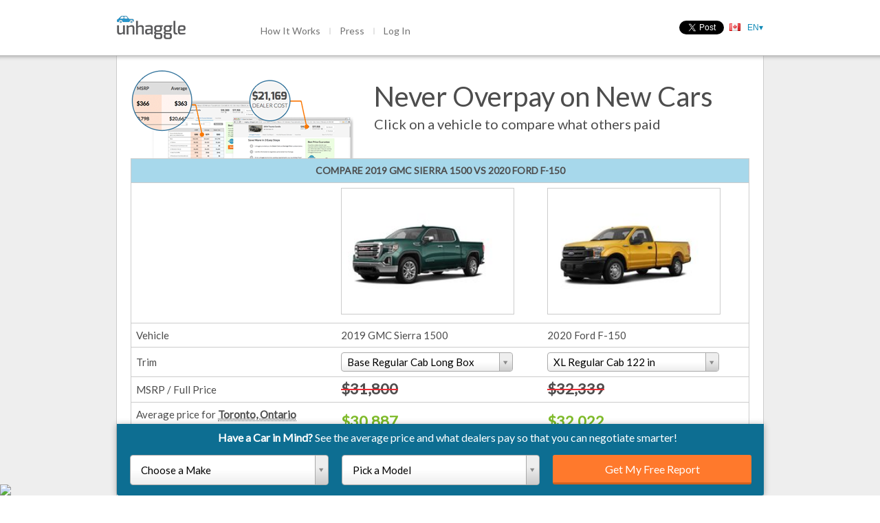

--- FILE ---
content_type: text/html; charset=utf-8
request_url: https://unhaggle.com/compare/2019-GMC-Sierra%201500-vs-2020-Ford-F-150/
body_size: 35986
content:




<!DOCTYPE html>
<html>
    <head>
        
        
        
            <title>Compare 2019 GMC Sierra 1500 vs 2020 Ford F-150 | Unhaggle</title>
        
        <meta charset="utf-8">
        <meta content="IE=edge,chrome=1" http-equiv="X-UA-Compatible"><script type="text/javascript">(window.NREUM||(NREUM={})).init={ajax:{deny_list:["bam.nr-data.net"]},feature_flags:["soft_nav"]};(window.NREUM||(NREUM={})).loader_config={licenseKey:"d40a473816",applicationID:"38871001",browserID:"38872817"};;/*! For license information please see nr-loader-rum-1.308.0.min.js.LICENSE.txt */
(()=>{var e,t,r={163:(e,t,r)=>{"use strict";r.d(t,{j:()=>E});var n=r(384),i=r(1741);var a=r(2555);r(860).K7.genericEvents;const s="experimental.resources",o="register",c=e=>{if(!e||"string"!=typeof e)return!1;try{document.createDocumentFragment().querySelector(e)}catch{return!1}return!0};var d=r(2614),u=r(944),l=r(8122);const f="[data-nr-mask]",g=e=>(0,l.a)(e,(()=>{const e={feature_flags:[],experimental:{allow_registered_children:!1,resources:!1},mask_selector:"*",block_selector:"[data-nr-block]",mask_input_options:{color:!1,date:!1,"datetime-local":!1,email:!1,month:!1,number:!1,range:!1,search:!1,tel:!1,text:!1,time:!1,url:!1,week:!1,textarea:!1,select:!1,password:!0}};return{ajax:{deny_list:void 0,block_internal:!0,enabled:!0,autoStart:!0},api:{get allow_registered_children(){return e.feature_flags.includes(o)||e.experimental.allow_registered_children},set allow_registered_children(t){e.experimental.allow_registered_children=t},duplicate_registered_data:!1},browser_consent_mode:{enabled:!1},distributed_tracing:{enabled:void 0,exclude_newrelic_header:void 0,cors_use_newrelic_header:void 0,cors_use_tracecontext_headers:void 0,allowed_origins:void 0},get feature_flags(){return e.feature_flags},set feature_flags(t){e.feature_flags=t},generic_events:{enabled:!0,autoStart:!0},harvest:{interval:30},jserrors:{enabled:!0,autoStart:!0},logging:{enabled:!0,autoStart:!0},metrics:{enabled:!0,autoStart:!0},obfuscate:void 0,page_action:{enabled:!0},page_view_event:{enabled:!0,autoStart:!0},page_view_timing:{enabled:!0,autoStart:!0},performance:{capture_marks:!1,capture_measures:!1,capture_detail:!0,resources:{get enabled(){return e.feature_flags.includes(s)||e.experimental.resources},set enabled(t){e.experimental.resources=t},asset_types:[],first_party_domains:[],ignore_newrelic:!0}},privacy:{cookies_enabled:!0},proxy:{assets:void 0,beacon:void 0},session:{expiresMs:d.wk,inactiveMs:d.BB},session_replay:{autoStart:!0,enabled:!1,preload:!1,sampling_rate:10,error_sampling_rate:100,collect_fonts:!1,inline_images:!1,fix_stylesheets:!0,mask_all_inputs:!0,get mask_text_selector(){return e.mask_selector},set mask_text_selector(t){c(t)?e.mask_selector="".concat(t,",").concat(f):""===t||null===t?e.mask_selector=f:(0,u.R)(5,t)},get block_class(){return"nr-block"},get ignore_class(){return"nr-ignore"},get mask_text_class(){return"nr-mask"},get block_selector(){return e.block_selector},set block_selector(t){c(t)?e.block_selector+=",".concat(t):""!==t&&(0,u.R)(6,t)},get mask_input_options(){return e.mask_input_options},set mask_input_options(t){t&&"object"==typeof t?e.mask_input_options={...t,password:!0}:(0,u.R)(7,t)}},session_trace:{enabled:!0,autoStart:!0},soft_navigations:{enabled:!0,autoStart:!0},spa:{enabled:!0,autoStart:!0},ssl:void 0,user_actions:{enabled:!0,elementAttributes:["id","className","tagName","type"]}}})());var p=r(6154),m=r(9324);let h=0;const v={buildEnv:m.F3,distMethod:m.Xs,version:m.xv,originTime:p.WN},b={consented:!1},y={appMetadata:{},get consented(){return this.session?.state?.consent||b.consented},set consented(e){b.consented=e},customTransaction:void 0,denyList:void 0,disabled:!1,harvester:void 0,isolatedBacklog:!1,isRecording:!1,loaderType:void 0,maxBytes:3e4,obfuscator:void 0,onerror:void 0,ptid:void 0,releaseIds:{},session:void 0,timeKeeper:void 0,registeredEntities:[],jsAttributesMetadata:{bytes:0},get harvestCount(){return++h}},_=e=>{const t=(0,l.a)(e,y),r=Object.keys(v).reduce((e,t)=>(e[t]={value:v[t],writable:!1,configurable:!0,enumerable:!0},e),{});return Object.defineProperties(t,r)};var w=r(5701);const x=e=>{const t=e.startsWith("http");e+="/",r.p=t?e:"https://"+e};var R=r(7836),k=r(3241);const A={accountID:void 0,trustKey:void 0,agentID:void 0,licenseKey:void 0,applicationID:void 0,xpid:void 0},S=e=>(0,l.a)(e,A),T=new Set;function E(e,t={},r,s){let{init:o,info:c,loader_config:d,runtime:u={},exposed:l=!0}=t;if(!c){const e=(0,n.pV)();o=e.init,c=e.info,d=e.loader_config}e.init=g(o||{}),e.loader_config=S(d||{}),c.jsAttributes??={},p.bv&&(c.jsAttributes.isWorker=!0),e.info=(0,a.D)(c);const f=e.init,m=[c.beacon,c.errorBeacon];T.has(e.agentIdentifier)||(f.proxy.assets&&(x(f.proxy.assets),m.push(f.proxy.assets)),f.proxy.beacon&&m.push(f.proxy.beacon),e.beacons=[...m],function(e){const t=(0,n.pV)();Object.getOwnPropertyNames(i.W.prototype).forEach(r=>{const n=i.W.prototype[r];if("function"!=typeof n||"constructor"===n)return;let a=t[r];e[r]&&!1!==e.exposed&&"micro-agent"!==e.runtime?.loaderType&&(t[r]=(...t)=>{const n=e[r](...t);return a?a(...t):n})})}(e),(0,n.US)("activatedFeatures",w.B)),u.denyList=[...f.ajax.deny_list||[],...f.ajax.block_internal?m:[]],u.ptid=e.agentIdentifier,u.loaderType=r,e.runtime=_(u),T.has(e.agentIdentifier)||(e.ee=R.ee.get(e.agentIdentifier),e.exposed=l,(0,k.W)({agentIdentifier:e.agentIdentifier,drained:!!w.B?.[e.agentIdentifier],type:"lifecycle",name:"initialize",feature:void 0,data:e.config})),T.add(e.agentIdentifier)}},384:(e,t,r)=>{"use strict";r.d(t,{NT:()=>s,US:()=>u,Zm:()=>o,bQ:()=>d,dV:()=>c,pV:()=>l});var n=r(6154),i=r(1863),a=r(1910);const s={beacon:"bam.nr-data.net",errorBeacon:"bam.nr-data.net"};function o(){return n.gm.NREUM||(n.gm.NREUM={}),void 0===n.gm.newrelic&&(n.gm.newrelic=n.gm.NREUM),n.gm.NREUM}function c(){let e=o();return e.o||(e.o={ST:n.gm.setTimeout,SI:n.gm.setImmediate||n.gm.setInterval,CT:n.gm.clearTimeout,XHR:n.gm.XMLHttpRequest,REQ:n.gm.Request,EV:n.gm.Event,PR:n.gm.Promise,MO:n.gm.MutationObserver,FETCH:n.gm.fetch,WS:n.gm.WebSocket},(0,a.i)(...Object.values(e.o))),e}function d(e,t){let r=o();r.initializedAgents??={},t.initializedAt={ms:(0,i.t)(),date:new Date},r.initializedAgents[e]=t}function u(e,t){o()[e]=t}function l(){return function(){let e=o();const t=e.info||{};e.info={beacon:s.beacon,errorBeacon:s.errorBeacon,...t}}(),function(){let e=o();const t=e.init||{};e.init={...t}}(),c(),function(){let e=o();const t=e.loader_config||{};e.loader_config={...t}}(),o()}},782:(e,t,r)=>{"use strict";r.d(t,{T:()=>n});const n=r(860).K7.pageViewTiming},860:(e,t,r)=>{"use strict";r.d(t,{$J:()=>u,K7:()=>c,P3:()=>d,XX:()=>i,Yy:()=>o,df:()=>a,qY:()=>n,v4:()=>s});const n="events",i="jserrors",a="browser/blobs",s="rum",o="browser/logs",c={ajax:"ajax",genericEvents:"generic_events",jserrors:i,logging:"logging",metrics:"metrics",pageAction:"page_action",pageViewEvent:"page_view_event",pageViewTiming:"page_view_timing",sessionReplay:"session_replay",sessionTrace:"session_trace",softNav:"soft_navigations",spa:"spa"},d={[c.pageViewEvent]:1,[c.pageViewTiming]:2,[c.metrics]:3,[c.jserrors]:4,[c.spa]:5,[c.ajax]:6,[c.sessionTrace]:7,[c.softNav]:8,[c.sessionReplay]:9,[c.logging]:10,[c.genericEvents]:11},u={[c.pageViewEvent]:s,[c.pageViewTiming]:n,[c.ajax]:n,[c.spa]:n,[c.softNav]:n,[c.metrics]:i,[c.jserrors]:i,[c.sessionTrace]:a,[c.sessionReplay]:a,[c.logging]:o,[c.genericEvents]:"ins"}},944:(e,t,r)=>{"use strict";r.d(t,{R:()=>i});var n=r(3241);function i(e,t){"function"==typeof console.debug&&(console.debug("New Relic Warning: https://github.com/newrelic/newrelic-browser-agent/blob/main/docs/warning-codes.md#".concat(e),t),(0,n.W)({agentIdentifier:null,drained:null,type:"data",name:"warn",feature:"warn",data:{code:e,secondary:t}}))}},1687:(e,t,r)=>{"use strict";r.d(t,{Ak:()=>d,Ze:()=>f,x3:()=>u});var n=r(3241),i=r(7836),a=r(3606),s=r(860),o=r(2646);const c={};function d(e,t){const r={staged:!1,priority:s.P3[t]||0};l(e),c[e].get(t)||c[e].set(t,r)}function u(e,t){e&&c[e]&&(c[e].get(t)&&c[e].delete(t),p(e,t,!1),c[e].size&&g(e))}function l(e){if(!e)throw new Error("agentIdentifier required");c[e]||(c[e]=new Map)}function f(e="",t="feature",r=!1){if(l(e),!e||!c[e].get(t)||r)return p(e,t);c[e].get(t).staged=!0,g(e)}function g(e){const t=Array.from(c[e]);t.every(([e,t])=>t.staged)&&(t.sort((e,t)=>e[1].priority-t[1].priority),t.forEach(([t])=>{c[e].delete(t),p(e,t)}))}function p(e,t,r=!0){const s=e?i.ee.get(e):i.ee,c=a.i.handlers;if(!s.aborted&&s.backlog&&c){if((0,n.W)({agentIdentifier:e,type:"lifecycle",name:"drain",feature:t}),r){const e=s.backlog[t],r=c[t];if(r){for(let t=0;e&&t<e.length;++t)m(e[t],r);Object.entries(r).forEach(([e,t])=>{Object.values(t||{}).forEach(t=>{t[0]?.on&&t[0]?.context()instanceof o.y&&t[0].on(e,t[1])})})}}s.isolatedBacklog||delete c[t],s.backlog[t]=null,s.emit("drain-"+t,[])}}function m(e,t){var r=e[1];Object.values(t[r]||{}).forEach(t=>{var r=e[0];if(t[0]===r){var n=t[1],i=e[3],a=e[2];n.apply(i,a)}})}},1738:(e,t,r)=>{"use strict";r.d(t,{U:()=>g,Y:()=>f});var n=r(3241),i=r(9908),a=r(1863),s=r(944),o=r(5701),c=r(3969),d=r(8362),u=r(860),l=r(4261);function f(e,t,r,a){const f=a||r;!f||f[e]&&f[e]!==d.d.prototype[e]||(f[e]=function(){(0,i.p)(c.xV,["API/"+e+"/called"],void 0,u.K7.metrics,r.ee),(0,n.W)({agentIdentifier:r.agentIdentifier,drained:!!o.B?.[r.agentIdentifier],type:"data",name:"api",feature:l.Pl+e,data:{}});try{return t.apply(this,arguments)}catch(e){(0,s.R)(23,e)}})}function g(e,t,r,n,s){const o=e.info;null===r?delete o.jsAttributes[t]:o.jsAttributes[t]=r,(s||null===r)&&(0,i.p)(l.Pl+n,[(0,a.t)(),t,r],void 0,"session",e.ee)}},1741:(e,t,r)=>{"use strict";r.d(t,{W:()=>a});var n=r(944),i=r(4261);class a{#e(e,...t){if(this[e]!==a.prototype[e])return this[e](...t);(0,n.R)(35,e)}addPageAction(e,t){return this.#e(i.hG,e,t)}register(e){return this.#e(i.eY,e)}recordCustomEvent(e,t){return this.#e(i.fF,e,t)}setPageViewName(e,t){return this.#e(i.Fw,e,t)}setCustomAttribute(e,t,r){return this.#e(i.cD,e,t,r)}noticeError(e,t){return this.#e(i.o5,e,t)}setUserId(e,t=!1){return this.#e(i.Dl,e,t)}setApplicationVersion(e){return this.#e(i.nb,e)}setErrorHandler(e){return this.#e(i.bt,e)}addRelease(e,t){return this.#e(i.k6,e,t)}log(e,t){return this.#e(i.$9,e,t)}start(){return this.#e(i.d3)}finished(e){return this.#e(i.BL,e)}recordReplay(){return this.#e(i.CH)}pauseReplay(){return this.#e(i.Tb)}addToTrace(e){return this.#e(i.U2,e)}setCurrentRouteName(e){return this.#e(i.PA,e)}interaction(e){return this.#e(i.dT,e)}wrapLogger(e,t,r){return this.#e(i.Wb,e,t,r)}measure(e,t){return this.#e(i.V1,e,t)}consent(e){return this.#e(i.Pv,e)}}},1863:(e,t,r)=>{"use strict";function n(){return Math.floor(performance.now())}r.d(t,{t:()=>n})},1910:(e,t,r)=>{"use strict";r.d(t,{i:()=>a});var n=r(944);const i=new Map;function a(...e){return e.every(e=>{if(i.has(e))return i.get(e);const t="function"==typeof e?e.toString():"",r=t.includes("[native code]"),a=t.includes("nrWrapper");return r||a||(0,n.R)(64,e?.name||t),i.set(e,r),r})}},2555:(e,t,r)=>{"use strict";r.d(t,{D:()=>o,f:()=>s});var n=r(384),i=r(8122);const a={beacon:n.NT.beacon,errorBeacon:n.NT.errorBeacon,licenseKey:void 0,applicationID:void 0,sa:void 0,queueTime:void 0,applicationTime:void 0,ttGuid:void 0,user:void 0,account:void 0,product:void 0,extra:void 0,jsAttributes:{},userAttributes:void 0,atts:void 0,transactionName:void 0,tNamePlain:void 0};function s(e){try{return!!e.licenseKey&&!!e.errorBeacon&&!!e.applicationID}catch(e){return!1}}const o=e=>(0,i.a)(e,a)},2614:(e,t,r)=>{"use strict";r.d(t,{BB:()=>s,H3:()=>n,g:()=>d,iL:()=>c,tS:()=>o,uh:()=>i,wk:()=>a});const n="NRBA",i="SESSION",a=144e5,s=18e5,o={STARTED:"session-started",PAUSE:"session-pause",RESET:"session-reset",RESUME:"session-resume",UPDATE:"session-update"},c={SAME_TAB:"same-tab",CROSS_TAB:"cross-tab"},d={OFF:0,FULL:1,ERROR:2}},2646:(e,t,r)=>{"use strict";r.d(t,{y:()=>n});class n{constructor(e){this.contextId=e}}},2843:(e,t,r)=>{"use strict";r.d(t,{G:()=>a,u:()=>i});var n=r(3878);function i(e,t=!1,r,i){(0,n.DD)("visibilitychange",function(){if(t)return void("hidden"===document.visibilityState&&e());e(document.visibilityState)},r,i)}function a(e,t,r){(0,n.sp)("pagehide",e,t,r)}},3241:(e,t,r)=>{"use strict";r.d(t,{W:()=>a});var n=r(6154);const i="newrelic";function a(e={}){try{n.gm.dispatchEvent(new CustomEvent(i,{detail:e}))}catch(e){}}},3606:(e,t,r)=>{"use strict";r.d(t,{i:()=>a});var n=r(9908);a.on=s;var i=a.handlers={};function a(e,t,r,a){s(a||n.d,i,e,t,r)}function s(e,t,r,i,a){a||(a="feature"),e||(e=n.d);var s=t[a]=t[a]||{};(s[r]=s[r]||[]).push([e,i])}},3878:(e,t,r)=>{"use strict";function n(e,t){return{capture:e,passive:!1,signal:t}}function i(e,t,r=!1,i){window.addEventListener(e,t,n(r,i))}function a(e,t,r=!1,i){document.addEventListener(e,t,n(r,i))}r.d(t,{DD:()=>a,jT:()=>n,sp:()=>i})},3969:(e,t,r)=>{"use strict";r.d(t,{TZ:()=>n,XG:()=>o,rs:()=>i,xV:()=>s,z_:()=>a});const n=r(860).K7.metrics,i="sm",a="cm",s="storeSupportabilityMetrics",o="storeEventMetrics"},4234:(e,t,r)=>{"use strict";r.d(t,{W:()=>a});var n=r(7836),i=r(1687);class a{constructor(e,t){this.agentIdentifier=e,this.ee=n.ee.get(e),this.featureName=t,this.blocked=!1}deregisterDrain(){(0,i.x3)(this.agentIdentifier,this.featureName)}}},4261:(e,t,r)=>{"use strict";r.d(t,{$9:()=>d,BL:()=>o,CH:()=>g,Dl:()=>_,Fw:()=>y,PA:()=>h,Pl:()=>n,Pv:()=>k,Tb:()=>l,U2:()=>a,V1:()=>R,Wb:()=>x,bt:()=>b,cD:()=>v,d3:()=>w,dT:()=>c,eY:()=>p,fF:()=>f,hG:()=>i,k6:()=>s,nb:()=>m,o5:()=>u});const n="api-",i="addPageAction",a="addToTrace",s="addRelease",o="finished",c="interaction",d="log",u="noticeError",l="pauseReplay",f="recordCustomEvent",g="recordReplay",p="register",m="setApplicationVersion",h="setCurrentRouteName",v="setCustomAttribute",b="setErrorHandler",y="setPageViewName",_="setUserId",w="start",x="wrapLogger",R="measure",k="consent"},5289:(e,t,r)=>{"use strict";r.d(t,{GG:()=>s,Qr:()=>c,sB:()=>o});var n=r(3878),i=r(6389);function a(){return"undefined"==typeof document||"complete"===document.readyState}function s(e,t){if(a())return e();const r=(0,i.J)(e),s=setInterval(()=>{a()&&(clearInterval(s),r())},500);(0,n.sp)("load",r,t)}function o(e){if(a())return e();(0,n.DD)("DOMContentLoaded",e)}function c(e){if(a())return e();(0,n.sp)("popstate",e)}},5607:(e,t,r)=>{"use strict";r.d(t,{W:()=>n});const n=(0,r(9566).bz)()},5701:(e,t,r)=>{"use strict";r.d(t,{B:()=>a,t:()=>s});var n=r(3241);const i=new Set,a={};function s(e,t){const r=t.agentIdentifier;a[r]??={},e&&"object"==typeof e&&(i.has(r)||(t.ee.emit("rumresp",[e]),a[r]=e,i.add(r),(0,n.W)({agentIdentifier:r,loaded:!0,drained:!0,type:"lifecycle",name:"load",feature:void 0,data:e})))}},6154:(e,t,r)=>{"use strict";r.d(t,{OF:()=>c,RI:()=>i,WN:()=>u,bv:()=>a,eN:()=>l,gm:()=>s,mw:()=>o,sb:()=>d});var n=r(1863);const i="undefined"!=typeof window&&!!window.document,a="undefined"!=typeof WorkerGlobalScope&&("undefined"!=typeof self&&self instanceof WorkerGlobalScope&&self.navigator instanceof WorkerNavigator||"undefined"!=typeof globalThis&&globalThis instanceof WorkerGlobalScope&&globalThis.navigator instanceof WorkerNavigator),s=i?window:"undefined"!=typeof WorkerGlobalScope&&("undefined"!=typeof self&&self instanceof WorkerGlobalScope&&self||"undefined"!=typeof globalThis&&globalThis instanceof WorkerGlobalScope&&globalThis),o=Boolean("hidden"===s?.document?.visibilityState),c=/iPad|iPhone|iPod/.test(s.navigator?.userAgent),d=c&&"undefined"==typeof SharedWorker,u=((()=>{const e=s.navigator?.userAgent?.match(/Firefox[/\s](\d+\.\d+)/);Array.isArray(e)&&e.length>=2&&e[1]})(),Date.now()-(0,n.t)()),l=()=>"undefined"!=typeof PerformanceNavigationTiming&&s?.performance?.getEntriesByType("navigation")?.[0]?.responseStart},6389:(e,t,r)=>{"use strict";function n(e,t=500,r={}){const n=r?.leading||!1;let i;return(...r)=>{n&&void 0===i&&(e.apply(this,r),i=setTimeout(()=>{i=clearTimeout(i)},t)),n||(clearTimeout(i),i=setTimeout(()=>{e.apply(this,r)},t))}}function i(e){let t=!1;return(...r)=>{t||(t=!0,e.apply(this,r))}}r.d(t,{J:()=>i,s:()=>n})},6630:(e,t,r)=>{"use strict";r.d(t,{T:()=>n});const n=r(860).K7.pageViewEvent},7699:(e,t,r)=>{"use strict";r.d(t,{It:()=>a,KC:()=>o,No:()=>i,qh:()=>s});var n=r(860);const i=16e3,a=1e6,s="SESSION_ERROR",o={[n.K7.logging]:!0,[n.K7.genericEvents]:!1,[n.K7.jserrors]:!1,[n.K7.ajax]:!1}},7836:(e,t,r)=>{"use strict";r.d(t,{P:()=>o,ee:()=>c});var n=r(384),i=r(8990),a=r(2646),s=r(5607);const o="nr@context:".concat(s.W),c=function e(t,r){var n={},s={},u={},l=!1;try{l=16===r.length&&d.initializedAgents?.[r]?.runtime.isolatedBacklog}catch(e){}var f={on:p,addEventListener:p,removeEventListener:function(e,t){var r=n[e];if(!r)return;for(var i=0;i<r.length;i++)r[i]===t&&r.splice(i,1)},emit:function(e,r,n,i,a){!1!==a&&(a=!0);if(c.aborted&&!i)return;t&&a&&t.emit(e,r,n);var o=g(n);m(e).forEach(e=>{e.apply(o,r)});var d=v()[s[e]];d&&d.push([f,e,r,o]);return o},get:h,listeners:m,context:g,buffer:function(e,t){const r=v();if(t=t||"feature",f.aborted)return;Object.entries(e||{}).forEach(([e,n])=>{s[n]=t,t in r||(r[t]=[])})},abort:function(){f._aborted=!0,Object.keys(f.backlog).forEach(e=>{delete f.backlog[e]})},isBuffering:function(e){return!!v()[s[e]]},debugId:r,backlog:l?{}:t&&"object"==typeof t.backlog?t.backlog:{},isolatedBacklog:l};return Object.defineProperty(f,"aborted",{get:()=>{let e=f._aborted||!1;return e||(t&&(e=t.aborted),e)}}),f;function g(e){return e&&e instanceof a.y?e:e?(0,i.I)(e,o,()=>new a.y(o)):new a.y(o)}function p(e,t){n[e]=m(e).concat(t)}function m(e){return n[e]||[]}function h(t){return u[t]=u[t]||e(f,t)}function v(){return f.backlog}}(void 0,"globalEE"),d=(0,n.Zm)();d.ee||(d.ee=c)},8122:(e,t,r)=>{"use strict";r.d(t,{a:()=>i});var n=r(944);function i(e,t){try{if(!e||"object"!=typeof e)return(0,n.R)(3);if(!t||"object"!=typeof t)return(0,n.R)(4);const r=Object.create(Object.getPrototypeOf(t),Object.getOwnPropertyDescriptors(t)),a=0===Object.keys(r).length?e:r;for(let s in a)if(void 0!==e[s])try{if(null===e[s]){r[s]=null;continue}Array.isArray(e[s])&&Array.isArray(t[s])?r[s]=Array.from(new Set([...e[s],...t[s]])):"object"==typeof e[s]&&"object"==typeof t[s]?r[s]=i(e[s],t[s]):r[s]=e[s]}catch(e){r[s]||(0,n.R)(1,e)}return r}catch(e){(0,n.R)(2,e)}}},8362:(e,t,r)=>{"use strict";r.d(t,{d:()=>a});var n=r(9566),i=r(1741);class a extends i.W{agentIdentifier=(0,n.LA)(16)}},8374:(e,t,r)=>{r.nc=(()=>{try{return document?.currentScript?.nonce}catch(e){}return""})()},8990:(e,t,r)=>{"use strict";r.d(t,{I:()=>i});var n=Object.prototype.hasOwnProperty;function i(e,t,r){if(n.call(e,t))return e[t];var i=r();if(Object.defineProperty&&Object.keys)try{return Object.defineProperty(e,t,{value:i,writable:!0,enumerable:!1}),i}catch(e){}return e[t]=i,i}},9324:(e,t,r)=>{"use strict";r.d(t,{F3:()=>i,Xs:()=>a,xv:()=>n});const n="1.308.0",i="PROD",a="CDN"},9566:(e,t,r)=>{"use strict";r.d(t,{LA:()=>o,bz:()=>s});var n=r(6154);const i="xxxxxxxx-xxxx-4xxx-yxxx-xxxxxxxxxxxx";function a(e,t){return e?15&e[t]:16*Math.random()|0}function s(){const e=n.gm?.crypto||n.gm?.msCrypto;let t,r=0;return e&&e.getRandomValues&&(t=e.getRandomValues(new Uint8Array(30))),i.split("").map(e=>"x"===e?a(t,r++).toString(16):"y"===e?(3&a()|8).toString(16):e).join("")}function o(e){const t=n.gm?.crypto||n.gm?.msCrypto;let r,i=0;t&&t.getRandomValues&&(r=t.getRandomValues(new Uint8Array(e)));const s=[];for(var o=0;o<e;o++)s.push(a(r,i++).toString(16));return s.join("")}},9908:(e,t,r)=>{"use strict";r.d(t,{d:()=>n,p:()=>i});var n=r(7836).ee.get("handle");function i(e,t,r,i,a){a?(a.buffer([e],i),a.emit(e,t,r)):(n.buffer([e],i),n.emit(e,t,r))}}},n={};function i(e){var t=n[e];if(void 0!==t)return t.exports;var a=n[e]={exports:{}};return r[e](a,a.exports,i),a.exports}i.m=r,i.d=(e,t)=>{for(var r in t)i.o(t,r)&&!i.o(e,r)&&Object.defineProperty(e,r,{enumerable:!0,get:t[r]})},i.f={},i.e=e=>Promise.all(Object.keys(i.f).reduce((t,r)=>(i.f[r](e,t),t),[])),i.u=e=>"nr-rum-1.308.0.min.js",i.o=(e,t)=>Object.prototype.hasOwnProperty.call(e,t),e={},t="NRBA-1.308.0.PROD:",i.l=(r,n,a,s)=>{if(e[r])e[r].push(n);else{var o,c;if(void 0!==a)for(var d=document.getElementsByTagName("script"),u=0;u<d.length;u++){var l=d[u];if(l.getAttribute("src")==r||l.getAttribute("data-webpack")==t+a){o=l;break}}if(!o){c=!0;var f={296:"sha512-+MIMDsOcckGXa1EdWHqFNv7P+JUkd5kQwCBr3KE6uCvnsBNUrdSt4a/3/L4j4TxtnaMNjHpza2/erNQbpacJQA=="};(o=document.createElement("script")).charset="utf-8",i.nc&&o.setAttribute("nonce",i.nc),o.setAttribute("data-webpack",t+a),o.src=r,0!==o.src.indexOf(window.location.origin+"/")&&(o.crossOrigin="anonymous"),f[s]&&(o.integrity=f[s])}e[r]=[n];var g=(t,n)=>{o.onerror=o.onload=null,clearTimeout(p);var i=e[r];if(delete e[r],o.parentNode&&o.parentNode.removeChild(o),i&&i.forEach(e=>e(n)),t)return t(n)},p=setTimeout(g.bind(null,void 0,{type:"timeout",target:o}),12e4);o.onerror=g.bind(null,o.onerror),o.onload=g.bind(null,o.onload),c&&document.head.appendChild(o)}},i.r=e=>{"undefined"!=typeof Symbol&&Symbol.toStringTag&&Object.defineProperty(e,Symbol.toStringTag,{value:"Module"}),Object.defineProperty(e,"__esModule",{value:!0})},i.p="https://js-agent.newrelic.com/",(()=>{var e={374:0,840:0};i.f.j=(t,r)=>{var n=i.o(e,t)?e[t]:void 0;if(0!==n)if(n)r.push(n[2]);else{var a=new Promise((r,i)=>n=e[t]=[r,i]);r.push(n[2]=a);var s=i.p+i.u(t),o=new Error;i.l(s,r=>{if(i.o(e,t)&&(0!==(n=e[t])&&(e[t]=void 0),n)){var a=r&&("load"===r.type?"missing":r.type),s=r&&r.target&&r.target.src;o.message="Loading chunk "+t+" failed: ("+a+": "+s+")",o.name="ChunkLoadError",o.type=a,o.request=s,n[1](o)}},"chunk-"+t,t)}};var t=(t,r)=>{var n,a,[s,o,c]=r,d=0;if(s.some(t=>0!==e[t])){for(n in o)i.o(o,n)&&(i.m[n]=o[n]);if(c)c(i)}for(t&&t(r);d<s.length;d++)a=s[d],i.o(e,a)&&e[a]&&e[a][0](),e[a]=0},r=self["webpackChunk:NRBA-1.308.0.PROD"]=self["webpackChunk:NRBA-1.308.0.PROD"]||[];r.forEach(t.bind(null,0)),r.push=t.bind(null,r.push.bind(r))})(),(()=>{"use strict";i(8374);var e=i(8362),t=i(860);const r=Object.values(t.K7);var n=i(163);var a=i(9908),s=i(1863),o=i(4261),c=i(1738);var d=i(1687),u=i(4234),l=i(5289),f=i(6154),g=i(944),p=i(384);const m=e=>f.RI&&!0===e?.privacy.cookies_enabled;function h(e){return!!(0,p.dV)().o.MO&&m(e)&&!0===e?.session_trace.enabled}var v=i(6389),b=i(7699);class y extends u.W{constructor(e,t){super(e.agentIdentifier,t),this.agentRef=e,this.abortHandler=void 0,this.featAggregate=void 0,this.loadedSuccessfully=void 0,this.onAggregateImported=new Promise(e=>{this.loadedSuccessfully=e}),this.deferred=Promise.resolve(),!1===e.init[this.featureName].autoStart?this.deferred=new Promise((t,r)=>{this.ee.on("manual-start-all",(0,v.J)(()=>{(0,d.Ak)(e.agentIdentifier,this.featureName),t()}))}):(0,d.Ak)(e.agentIdentifier,t)}importAggregator(e,t,r={}){if(this.featAggregate)return;const n=async()=>{let n;await this.deferred;try{if(m(e.init)){const{setupAgentSession:t}=await i.e(296).then(i.bind(i,3305));n=t(e)}}catch(e){(0,g.R)(20,e),this.ee.emit("internal-error",[e]),(0,a.p)(b.qh,[e],void 0,this.featureName,this.ee)}try{if(!this.#t(this.featureName,n,e.init))return(0,d.Ze)(this.agentIdentifier,this.featureName),void this.loadedSuccessfully(!1);const{Aggregate:i}=await t();this.featAggregate=new i(e,r),e.runtime.harvester.initializedAggregates.push(this.featAggregate),this.loadedSuccessfully(!0)}catch(e){(0,g.R)(34,e),this.abortHandler?.(),(0,d.Ze)(this.agentIdentifier,this.featureName,!0),this.loadedSuccessfully(!1),this.ee&&this.ee.abort()}};f.RI?(0,l.GG)(()=>n(),!0):n()}#t(e,r,n){if(this.blocked)return!1;switch(e){case t.K7.sessionReplay:return h(n)&&!!r;case t.K7.sessionTrace:return!!r;default:return!0}}}var _=i(6630),w=i(2614),x=i(3241);class R extends y{static featureName=_.T;constructor(e){var t;super(e,_.T),this.setupInspectionEvents(e.agentIdentifier),t=e,(0,c.Y)(o.Fw,function(e,r){"string"==typeof e&&("/"!==e.charAt(0)&&(e="/"+e),t.runtime.customTransaction=(r||"http://custom.transaction")+e,(0,a.p)(o.Pl+o.Fw,[(0,s.t)()],void 0,void 0,t.ee))},t),this.importAggregator(e,()=>i.e(296).then(i.bind(i,3943)))}setupInspectionEvents(e){const t=(t,r)=>{t&&(0,x.W)({agentIdentifier:e,timeStamp:t.timeStamp,loaded:"complete"===t.target.readyState,type:"window",name:r,data:t.target.location+""})};(0,l.sB)(e=>{t(e,"DOMContentLoaded")}),(0,l.GG)(e=>{t(e,"load")}),(0,l.Qr)(e=>{t(e,"navigate")}),this.ee.on(w.tS.UPDATE,(t,r)=>{(0,x.W)({agentIdentifier:e,type:"lifecycle",name:"session",data:r})})}}class k extends e.d{constructor(e){var t;(super(),f.gm)?(this.features={},(0,p.bQ)(this.agentIdentifier,this),this.desiredFeatures=new Set(e.features||[]),this.desiredFeatures.add(R),(0,n.j)(this,e,e.loaderType||"agent"),t=this,(0,c.Y)(o.cD,function(e,r,n=!1){if("string"==typeof e){if(["string","number","boolean"].includes(typeof r)||null===r)return(0,c.U)(t,e,r,o.cD,n);(0,g.R)(40,typeof r)}else(0,g.R)(39,typeof e)},t),function(e){(0,c.Y)(o.Dl,function(t,r=!1){if("string"!=typeof t&&null!==t)return void(0,g.R)(41,typeof t);const n=e.info.jsAttributes["enduser.id"];r&&null!=n&&n!==t?(0,a.p)(o.Pl+"setUserIdAndResetSession",[t],void 0,"session",e.ee):(0,c.U)(e,"enduser.id",t,o.Dl,!0)},e)}(this),function(e){(0,c.Y)(o.nb,function(t){if("string"==typeof t||null===t)return(0,c.U)(e,"application.version",t,o.nb,!1);(0,g.R)(42,typeof t)},e)}(this),function(e){(0,c.Y)(o.d3,function(){e.ee.emit("manual-start-all")},e)}(this),function(e){(0,c.Y)(o.Pv,function(t=!0){if("boolean"==typeof t){if((0,a.p)(o.Pl+o.Pv,[t],void 0,"session",e.ee),e.runtime.consented=t,t){const t=e.features.page_view_event;t.onAggregateImported.then(e=>{const r=t.featAggregate;e&&!r.sentRum&&r.sendRum()})}}else(0,g.R)(65,typeof t)},e)}(this),this.run()):(0,g.R)(21)}get config(){return{info:this.info,init:this.init,loader_config:this.loader_config,runtime:this.runtime}}get api(){return this}run(){try{const e=function(e){const t={};return r.forEach(r=>{t[r]=!!e[r]?.enabled}),t}(this.init),n=[...this.desiredFeatures];n.sort((e,r)=>t.P3[e.featureName]-t.P3[r.featureName]),n.forEach(r=>{if(!e[r.featureName]&&r.featureName!==t.K7.pageViewEvent)return;if(r.featureName===t.K7.spa)return void(0,g.R)(67);const n=function(e){switch(e){case t.K7.ajax:return[t.K7.jserrors];case t.K7.sessionTrace:return[t.K7.ajax,t.K7.pageViewEvent];case t.K7.sessionReplay:return[t.K7.sessionTrace];case t.K7.pageViewTiming:return[t.K7.pageViewEvent];default:return[]}}(r.featureName).filter(e=>!(e in this.features));n.length>0&&(0,g.R)(36,{targetFeature:r.featureName,missingDependencies:n}),this.features[r.featureName]=new r(this)})}catch(e){(0,g.R)(22,e);for(const e in this.features)this.features[e].abortHandler?.();const t=(0,p.Zm)();delete t.initializedAgents[this.agentIdentifier]?.features,delete this.sharedAggregator;return t.ee.get(this.agentIdentifier).abort(),!1}}}var A=i(2843),S=i(782);class T extends y{static featureName=S.T;constructor(e){super(e,S.T),f.RI&&((0,A.u)(()=>(0,a.p)("docHidden",[(0,s.t)()],void 0,S.T,this.ee),!0),(0,A.G)(()=>(0,a.p)("winPagehide",[(0,s.t)()],void 0,S.T,this.ee)),this.importAggregator(e,()=>i.e(296).then(i.bind(i,2117))))}}var E=i(3969);class I extends y{static featureName=E.TZ;constructor(e){super(e,E.TZ),f.RI&&document.addEventListener("securitypolicyviolation",e=>{(0,a.p)(E.xV,["Generic/CSPViolation/Detected"],void 0,this.featureName,this.ee)}),this.importAggregator(e,()=>i.e(296).then(i.bind(i,9623)))}}new k({features:[R,T,I],loaderType:"lite"})})()})();</script><script type="text/javascript">window.NREUM||(NREUM={});NREUM.info={"beacon":"bam.nr-data.net","errorBeacon":"bam.nr-data.net","licenseKey":"d40a473816","applicationID":"38871001","transactionName":"MQFbMktVXkIAUkAKWAhLfxNXV0RYDl8bFlkOBV4BVVEeRwRZXQBbAztKA1YaRlgERkdZVAkJSQdLUW9HBFldAFsDFw==","queueTime":0,"applicationTime":694,"agent":""}</script>
        <meta content="en" http-equiv="Content-Language" />

        
          <meta name="keywords" content="New Car Invoice Price Canada, Buy New Cars Online, Dealers Compete" />
          <meta name="title" content="Compare 2019 GMC Sierra 1500 vs 2020 Ford F-150 | Unhaggle" />
          <meta name="description" content="Compare the 2019 GMC Sierra 1500 vs the 2020 Ford F-150. Find MSRP, invoice price, incentives, fuel economy, warranty, pictures, and more at Unhaggle." />
        

        
            <meta content="https://unhaggle.com/static/newdesign/images/car-people.png" property="og:image"/>
            <meta content="Get the Best Prices on New Cars with Unhaggle.com" property="og:title"/>
            <meta content="I just used www.unhaggle.com to save money on a new car! Share this with someone who might be shopping for a new car soon." property="og:description">
        

        

        <link rel="canonical" href="https://unhaggle.com/compare/2019-GMC-Sierra%201500-vs-2020-Ford-F-150/" />

        
        <meta name="p:domain_verify" content="1149c49205276eecb274448104a2ef9e"/>

        
        <link rel="apple-touch-icon" href="/static/img/mobile-icon-114.png" sizes="114x114"/>
        <link rel="apple-touch-icon" href="/static/img/mobile-icon-72.png" sizes="72x72"/>
        <link rel="apple-touch-icon" href="/static/img/mobile-icon-57.png" sizes="57x57"/>
        <link rel="apple-touch-icon-precomposed" href="/static/img/mobile-icon-114-precomposed.png" sizes="114x114"/>
        <link rel="apple-touch-icon-precomposed" href="/static/img/mobile-icon-72-precomposed.png" sizes="72x72"/>
        <link rel="apple-touch-icon-precomposed" href="/static/img/mobile-icon-57-precomposed.png" sizes="57x57"/>

        <link href="/static/newdesign/images/favicon.ico" rel="icon" type="image/x-icon">

        <link href='//fonts.googleapis.com/css?family=Lato' rel='stylesheet' type='text/css'>

        
            <link rel="stylesheet" href="/static/CACHE/css/output.33b76c2aab7b.css" type="text/css" media="screen"><link rel="stylesheet" href="/static/CACHE/css/output.e27e6bf22775.css" type="text/css" media="screen"><link rel="stylesheet" href="/static/CACHE/css/output.ddede6c2405e.css" type="text/css" media="screen"><link rel="stylesheet" href="/static/CACHE/css/output.cb095e0b913f.css" type="text/css" media="screen"><link rel="stylesheet" href="/static/CACHE/css/output.c68a8a86bbed.css" type="text/css" media="screen"><link rel="stylesheet" href="/static/CACHE/css/output.e4c5a5eaec62.css" type="text/css" media="screen"><link rel="stylesheet" href="/static/CACHE/css/output.10c45fe83bc4.css" type="text/css" media="screen"><link rel="stylesheet" href="/static/CACHE/css/output.9870bdceef91.css" type="text/css" media="screen"><link rel="stylesheet" href="/static/CACHE/css/output.3fedfb277101.css" type="text/css" media="screen"><link rel="stylesheet" href="/static/CACHE/css/output.27ad1144a03a.css" type="text/css" media="screen"><link rel="stylesheet" href="/static/CACHE/css/output.2ee4c75c2c78.css" type="text/css" media="screen">

            <!--[if lt IE 9]>
                <link rel="stylesheet" href="/static/CACHE/css/output.0255185d0c0b.css" type="text/css" media="screen">
            <![endif]-->
        
        
        

            <!--[if lt IE 9]>
                <script src="/static/CACHE/js/output.05a93d3fd2cf.js"></script>
            <![endif]-->
            <script type="text/javascript" src="/jsi18n/"></script>
            <script src="/static/CACHE/js/output.dccb4e1f0898.js"></script>
<script src="/static/CACHE/js/output.ac4947d5233e.js"></script>
<script src="/static/CACHE/js/output.61dccba475c8.js"></script>
<script src="/static/CACHE/js/output.fbb909bf0e08.js"></script>
<script src="/static/CACHE/js/output.ba7b357c9935.js"></script>
<script src="/static/CACHE/js/output.816ee50c330f.js"></script>
<script src="/static/CACHE/js/output.b3d73eb7917b.js"></script>
<script src="/static/CACHE/js/output.aeed7b31176d.js"></script>
<script src="/static/CACHE/js/output.3297e4b1f516.js"></script>
<script src="/static/CACHE/js/output.392ea3ac04a2.js"></script>
<script src="/static/CACHE/js/output.aed90d3c454c.js"></script>
<script src="/static/CACHE/js/output.1b872bd5416c.js"></script>
<script src="/static/CACHE/js/output.56a82849f843.js"></script>
<script src="/static/CACHE/js/output.743eac801cf1.js"></script>
<script src="/static/CACHE/js/output.d9a25126b70f.js"></script>
            <script src="/static/CACHE/js/output.da93bc0be76a.js"></script>

            
        
        
  
            <script src="https://rdc.m32.media/cx/lcm.js"></script>
        
  <script src="/static/CACHE/js/output.c8fa1653ca48.js"></script>



  
      
      <script type="text/javascript">
        {
            var script_tag = document.createElement('script');
            script_tag.type = 'text/javascript';
            script_tag.src = 'https://unhaggle.com/contextlinks/widget/js/unhaggle/';
            script_tag.async = true;
            (document.getElementsByTagName('head')[0] || document.documentElement).appendChild(script_tag);
        }
      </script>
      
  

        
        
      <!-- Google Tag Manager -->
      <script>(function(w,d,s,l,i){w[l]=w[l]||[];w[l].push({'gtm.start':
        new Date().getTime(),event:'gtm.js'});var f=d.getElementsByTagName(s)[0],
        j=d.createElement(s),dl=l!='dataLayer'?'&l='+l:'';j.async=true;j.src=
        '//www.googletagmanager.com/gtm.js?id='+i+dl;f.parentNode.insertBefore(j,f);
        })(window,document,'script','dataLayer','GTM-MNCW8T');</script>
      <!-- End Google Tag Manager -->

            
            <script type="text/javascript">
              var _gaq = _gaq || [];
              _gaq.push(['_setAccount', 'UA-20808301-1']);
              _gaq.push(['_trackPageview']);

              (function() {
                var ga = document.createElement('script'); ga.type = 'text/javascript'; ga.async = true;
                ga.src = ('https:' == document.location.protocol ? 'https://' : 'http://') + 'stats.g.doubleclick.net/dc.js';
                var s = document.getElementsByTagName('script')[0]; s.parentNode.insertBefore(ga, s);
              })();


                if (document.referrer.match(/google\./gi) && document.referrer.match(/cd/gi)) {
                  var __google_ca_str     = document.referrer;
                  var __google_ca_keyWord;
                  var __google_ca_r       = __google_ca_str.match(/cd=(.*?)&/);
                  var __google_ca_rank    = parseInt(__google_ca_r[1]);
                  var __google_ca_str_kw  = __google_ca_str.match(/q=(.*?)&/);

                  if (__google_ca_str_kw[1].length > 0) {
                    __google_ca_keyWord  = decodeURI(__google_ca_str_kw[1]);
                  } else {
                    __google_ca_keyWord = "(not provided)";
                  }

                  var __google_ca_p = document.location.pathname;
                  _gaq.push(['_trackEvent', 'RankTracker', __google_ca_keyWord, __google_ca_p, __google_ca_rank, true]);
                }
            </script>
            
            
        


        <!-- CrazyEgg -->
        <script type="text/javascript">
        setTimeout(function(){var a=document.createElement("script");
        var b=document.getElementsByTagName("script")[0];
        a.src=document.location.protocol+"//script.crazyegg.com/pages/scripts/0017/3546.js?"+Math.floor(new Date().getTime()/3600000);
        a.async=true;a.type="text/javascript";b.parentNode.insertBefore(a,b)}, 1);
        </script>

    </head>

    
    <body class="index expand font14 ">
    
        
          <noscript>
      <iframe src="//www.googletagmanager.com/ns.html?id=GTM-MNCW8T"
        height="0" width="0" style="display:none;visibility:hidden"></iframe>
    </noscript>
  

        <!-- empty div for bounce widget -->
        
            
            <div class="unhaggle-widget-alerts" lang="en"></div>
            
        

        

        <div id='spy-top-container'>
            
                
                
                
            
        </div>
        

        
            <div id="modal_window_container">
                <div id="css_popup_holder"></div>
            </div>

            <div id="ajax_loader"><div class="ajax_loader_image"></div></div>
        

        <div class="wrapper_tall expand">
        
  
<header>
<div class="white expand">
  <table class="container">
    <tr>
      <td class='middle'>
        
          
            <div class="logo">
              <a href="/"><div class=' main-sprites main-sprites-top_logo-png  sprite' >&nbsp;</div>
</a>
            </div>
          
        
      </td>
      <td class="padding10-t middle" id="header_main_menu" loginajaxurl="/login/ajax/">
        
          


<nav class='relative'>
    <ul>
        
            <li><a href="/how-it-works/">How It Works</a></li>
            
            <li><a href="/press/">Press</a></li>
            <li class="last"><a href="/login/">Log In</a></li>
        
    </ul>
</nav>


        
      </td>
      <td id="header_partner_menu" class='landing_pages_flag'>
          
            
              
                <div class="top-like-button facebook">
                  
                  
                  <script>
                    $(function() {
                        (function(d, s, id) {
                      var js, fjs = d.getElementsByTagName(s)[0];
                      if (d.getElementById(id)) return;
                      js = d.createElement(s); js.id = id;
                      js.src = "//connect.facebook.net/en_US/all.js#xfbml=1";
                      fjs.parentNode.insertBefore(js, fjs);
                        }(document, 'script', 'facebook-jssdk'));
                    });
                  </script>
                  
                  <div class="fb-like" data-href="https://www.facebook.com/unhaggle" data-send="false" data-layout="button_count" data-width="200" data-show-faces="false" data-action="like"></div>
                  
                </div>
                <div class="top-like-button twitter">
                  
                  <a href="https://twitter.com/share" class="twitter-share-button" data-url="https://www.unhaggle.com" data-dnt="true">Tweet</a>
                  <script>!function(d,s,id){var js,fjs=d.getElementsByTagName(s)[0],p=/^http:/.test(d.location)?'http':'https';if(!d.getElementById(id)){js=d.createElement(s);js.id=id;js.src=p+'://platform.twitter.com/widgets.js';fjs.parentNode.insertBefore(js,fjs);}}(document, 'script', 'twitter-wjs');</script>
                  
                </div>
              
            
          
            <div class=' main-sprites main-sprites-flag_canada-png  va-middle inline-block sprite' >&nbsp;</div>

          
          <div id="country-select" class="va-middle-block">
            <form action="/i18n/setlang/" class="hidden">
              <select id="country-options" name="country-options">
              
                <option value="en"  selected="selected" title="en" data-url="/change_language/?lang=en">EN</option>
              
                <option value="fr"  title="fr" data-url="/change_language/?lang=fr">FR</option>
              
              </select>
              <input value="Select" type="submit" />
            </form>
          </div>
          
        </td>
      </tr>
    </table>
  </div>
</header>



        
            <section class="border-t white content_section">
                <div class="expand top-shadowed">
                    <div class="container ">
                    
                        <div class="content_block">
                            
  
<div class="vehicle_seo relative" id="vehicle_comparison_box">
  <table>
    <tr>
      <td style="line-height: 0;">
        <img src="/static/images/never-overpay-on-new-cars.png"
             width="324" height="129"
             alt="Unhaggle Dealer Invoice Cost Report Preview"
             title="Unhaggle Dealer Invoice Cost Report Preview"/>
      </td>
      <td style="padding-left: 30px;">
        <p style="font-size: 40px; line-height: 30px;">Never Overpay on New Cars</p>
        <p style="font-size: 20px;">Click on a vehicle to compare what others paid</p>
      </td>
    </tr>
  </table>
  <div>
    <table class="compare_table">
      <tr>
        <td colspan="3" class="group_name">
          <h1>
            Compare 2019 GMC Sierra 1500 vs 2020 Ford F-150
          </h1>
        </td>
      </tr>
      <tr>
        <td class="border-l"></td>
        <td>
          
          <img class="border-a" id="cbb_vehicle_detail_mid_left_img"
               src="https://cdn.unhaggle.com/uh-dn/static/evox_thumbs/evox/images/color_1280_032/MY2019/13133/13133_cc1280_032_9V5.jpg.220x160_q85_crop--0,-30.jpg"
               alt="2019 GMC Sierra 1500"/>
          
        </td>
        <td class="border-r">
          
          <img class="border-a" id="cbb_vehicle_detail_mid_left_img"
               src="https://cdn.unhaggle.com/uh-dn/static/evox_thumbs/evox/images/color_1280_032/MY2020/14115/14115_cc1280_032_AT.jpg.220x160_q85_crop--0,-30.jpg"
               alt="2020 Ford F-150"/>
          
        </td>
      </tr>
      <tr class="font15">
        <td class="border-l">Vehicle</td>
        <td>
          
          2019 GMC Sierra 1500
          
        </td>
        <td class="border-r">
          
          2020 Ford F-150
          
        </td>
      </tr>
      <tr class="font15">
        <td class="border-l">Trim</td>
        <td>
          <form id="trims_dropdown_1">
            <select name="trim" style="width: 250px" class="select2" id="id_trim">
  <option value="Base Regular Cab Long Box" selected>Base Regular Cab Long Box</option>

  <option value="Base 4x4 Regular Cab Long Box">Base 4x4 Regular Cab Long Box</option>

  <option value="Base Double Cab Standard Box">Base Double Cab Standard Box</option>

  <option value="Base Crew Cab Short Box">Base Crew Cab Short Box</option>

  <option value="Base Crew Cab Standard Box">Base Crew Cab Standard Box</option>

  <option value="Base 4x4 Double Cab Standard Box">Base 4x4 Double Cab Standard Box</option>

  <option value="SLE Double Cab Standard Box">SLE Double Cab Standard Box</option>

  <option value="Base 4x4 Crew Cab Short Box">Base 4x4 Crew Cab Short Box</option>

  <option value="Base 4x4 Crew Cab Standard Box">Base 4x4 Crew Cab Standard Box</option>

  <option value="SLE Crew Cab Short Box">SLE Crew Cab Short Box</option>

  <option value="SLE Crew Cab Standard Box">SLE Crew Cab Standard Box</option>

  <option value="SLE 4x4 Double Cab Standard Box">SLE 4x4 Double Cab Standard Box</option>

  <option value="Elevation Double Cab Standard Box">Elevation Double Cab Standard Box</option>

  <option value="SLE 4x4 Crew Cab Short Box">SLE 4x4 Crew Cab Short Box</option>

  <option value="Elevation Crew Cab Short Box">Elevation Crew Cab Short Box</option>

  <option value="SLE 4x4 Crew Cab Standard Box">SLE 4x4 Crew Cab Standard Box</option>

  <option value="Elevation Crew Cab Standard Box">Elevation Crew Cab Standard Box</option>

  <option value="Elevation 4x4 Double Cab Standard Box">Elevation 4x4 Double Cab Standard Box</option>

  <option value="Elevation 4x4 Crew Cab Short Box">Elevation 4x4 Crew Cab Short Box</option>

  <option value="Elevation 4x4 Crew Cab Standard Box">Elevation 4x4 Crew Cab Standard Box</option>

  <option value="SLT Double Cab Standard Box">SLT Double Cab Standard Box</option>

  <option value="SLT Crew Cab Short Box">SLT Crew Cab Short Box</option>

  <option value="SLT Crew Cab Standard Box">SLT Crew Cab Standard Box</option>

  <option value="SLT 4x4 Double Cab Standard Box">SLT 4x4 Double Cab Standard Box</option>

  <option value="SLT 4x4 Crew Cab Short Box">SLT 4x4 Crew Cab Short Box</option>

  <option value="SLT 4x4 Crew Cab Standard Box">SLT 4x4 Crew Cab Standard Box</option>

  <option value="AT4 4x4 Double Cab Standard Box">AT4 4x4 Double Cab Standard Box</option>

  <option value="AT4 4x4 Crew Cab Short Box">AT4 4x4 Crew Cab Short Box</option>

  <option value="AT4 4x4 Crew Cab Standard Box">AT4 4x4 Crew Cab Standard Box</option>

  <option value="Denali 4x4 Crew Cab Short Box">Denali 4x4 Crew Cab Short Box</option>

  <option value="Denali 4x4 Crew Cab Standard Box">Denali 4x4 Crew Cab Standard Box</option>

</select>
            <input type="hidden" name="base_url" id="base_url"
                   value="/compare/2019-GMC-Sierra%201500-vs-2020-Ford-F-150/"/>
          </form>
        </td>
        <td class="border-r">
          <form id="trims_dropdown_2">
            <select name="trim" style="width: 250px" class="select2" id="id_trim">
  <option value="Lariat SuperCrew 145 in">Lariat SuperCrew 145 in</option>

  <option value="Lariat SuperCab 163 in">Lariat SuperCab 163 in</option>

  <option value="XL SuperCab 163 in">XL SuperCab 163 in</option>

  <option value="XL 4x4 SuperCab 145 in">XL 4x4 SuperCab 145 in</option>

  <option value="XLT SuperCab 163 in">XLT SuperCab 163 in</option>

  <option value="Platinum 4x4 SuperCrew 157 in">Platinum 4x4 SuperCrew 157 in</option>

  <option value="Lariat 4x4 SuperCab 145 in">Lariat 4x4 SuperCab 145 in</option>

  <option value="King Ranch 4x4 SuperCrew 145 in">King Ranch 4x4 SuperCrew 145 in</option>

  <option value="Lariat 4x4 SuperCrew 145 in">Lariat 4x4 SuperCrew 145 in</option>

  <option value="XL 4x4 SuperCrew 157 in">XL 4x4 SuperCrew 157 in</option>

  <option value="Lariat SuperCab 145 in">Lariat SuperCab 145 in</option>

  <option value="XL 4x4 Regular Cab 122 in">XL 4x4 Regular Cab 122 in</option>

  <option value="XLT 4x4 SuperCrew 157 in">XLT 4x4 SuperCrew 157 in</option>

  <option value="XLT Regular Cab 122 in">XLT Regular Cab 122 in</option>

  <option value="XLT SuperCrew 157 in">XLT SuperCrew 157 in</option>

  <option value="XLT Regular Cab 141 in">XLT Regular Cab 141 in</option>

  <option value="XLT 4x4 SuperCab 145 in">XLT 4x4 SuperCab 145 in</option>

  <option value="XL 4x4 Regular Cab 141 in">XL 4x4 Regular Cab 141 in</option>

  <option value="Lariat SuperCrew 157 in">Lariat SuperCrew 157 in</option>

  <option value="XL SuperCrew 145 in">XL SuperCrew 145 in</option>

  <option value="XLT SuperCab 145 in">XLT SuperCab 145 in</option>

  <option value="Platinum 4x4 SuperCrew 145 in">Platinum 4x4 SuperCrew 145 in</option>

  <option value="XLT 4x4 SuperCab 163 in">XLT 4x4 SuperCab 163 in</option>

  <option value="XL SuperCab 145 in">XL SuperCab 145 in</option>

  <option value="King Ranch 4x4 SuperCrew 157 in">King Ranch 4x4 SuperCrew 157 in</option>

  <option value="Lariat 4x4 SuperCab 163 in">Lariat 4x4 SuperCab 163 in</option>

  <option value="Lariat 4x4 SuperCrew 157 in">Lariat 4x4 SuperCrew 157 in</option>

  <option value="XL 4x4 SuperCrew 145 in">XL 4x4 SuperCrew 145 in</option>

  <option value="XL Regular Cab 122 in" selected>XL Regular Cab 122 in</option>

  <option value="XL Regular Cab 141 in">XL Regular Cab 141 in</option>

  <option value="XL 4x4 SuperCab 163 in">XL 4x4 SuperCab 163 in</option>

  <option value="XLT SuperCrew 145 in">XLT SuperCrew 145 in</option>

  <option value="XL SuperCrew 157 in">XL SuperCrew 157 in</option>

  <option value="XLT 4x4 SuperCrew 145 in">XLT 4x4 SuperCrew 145 in</option>

</select>
            <input type="hidden" name="base_url" id="base_url"
                   value="/compare/2019-GMC-Sierra%201500-vs-2020-Ford-F-150/"/>
          </form>
        </td>
      </tr>
      <tr class="font15">
        <td class="border-l">MSRP / Full Price</td>
        <td>
          
            <span class="msrp">
              $31,800
            </span>
          
        </td>
        <td class="border-r">
          
            <span class="msrp">
              $32,339
            </span>
          
        </td>
      </tr>
      <tr class="font15">
        <td class="border-l">
          Average price for
          <strong>
             <abbr class="js-comparison-change-city" title="Click to change city">
               <span class="js-comparison-city"></span><br />
               <span class="change_city_sup color_blue">(Change City)</span>
             </abbr>
          </strong>
        </td>
        <td>
          <span class="js-comparison-avg-price-1 average-price"
                data-style-id="735915819"
                data-default="N/A">
          </span>
        </td>
        <td class="border-r">
          <span class="js-comparison-avg-price-2 average-price"
                data-style-id="16042720"
                data-default="N/A">
          </span>
        </td>
      </tr>
      <tr class="font15">
        <td class="border-l">
          Average finance payment (after tax)
        </td>
        <td>
          <span class="js-comparison-avg-finance-payment-1"
                data-default="N/A" data-unit="/month">
            N/A
          </span>
        </td>
        <td class="border-r">
          <span class="js-comparison-avg-finance-payment-2"
                data-default="N/A" data-unit="/month">
            N/A
          </span>
        </td>
      </tr>
      <tr class="font15">
        <td class="border-l">
          Average lease payment (after tax)
        </td>
        <td>
          <span class="js-comparison-avg-lease-payment-1"
                data-default="N/A" data-unit="/month">
            N/A
          </span>
        </td>
        <td class="border-r">
          <span class="js-comparison-avg-lease-payment-2"
                data-default="N/A" data-unit="/month">
            N/A
          </span>
        </td>
      </tr>
      <tr class="font15">
        <td class="border-l">What your local dealer pays</td>
        <td>
          
        </td>
        <td class="border-r">
          
        </td>
      </tr>
    </table>
  </div>
  <div class='j-tabs-wrapper' id='tabs1'>
    <ul class="tabs top_tabs narrow_tabs">
      
        <li class='active'>
          <a href="#Chassis" data-toggle='tab'>
            Chassis
          </a>
        </li>
      
        <li >
          <a href="#Equipment" data-toggle='tab'>
            Equipment
          </a>
        </li>
      
        <li >
          <a href="#Exterior" data-toggle='tab'>
            Exterior
          </a>
        </li>
      
        <li >
          <a href="#Fuel" data-toggle='tab'>
            Fuel
          </a>
        </li>
      
        <li >
          <a href="#Powertrain" data-toggle='tab'>
            Powertrain
          </a>
        </li>
      
        <li >
          <a href="#Safety" data-toggle='tab'>
            Safety
          </a>
        </li>
      
        <li >
          <a href="#Vehicle" data-toggle='tab'>
            Vehicle
          </a>
        </li>
      
        <li >
          <a href="#Warranty" data-toggle='tab'>
            Warranty
          </a>
        </li>
      
      <li><a href="#vehicle_trims" data-toggle='tab'>Trims</a>
      </li>
    </ul>
    <div class='tab-content'>
      
        
          <div class="tab-pane active"
               id="Chassis">
            
              
                <table class="compare_table">
                  <tr>
                    <td colspan="3" class="group_name">
                      <h2>Brakes</h2>
                    </td>
                  </tr>
                  
                    <tr>
                      <td class="border-l strong">Electronic hand brake</td>
                      <td>Standard</td>
                      <td class="border-r">Standard</td>
                    </tr>
                  
                    <tr>
                      <td class="border-l strong">4 disc brakes (4 ventilated)</td>
                      <td>Standard</td>
                      <td class="border-r">Standard</td>
                    </tr>
                  
                    <tr>
                      <td class="border-l strong">Hill holder</td>
                      <td>Standard</td>
                      <td class="border-r">Not Available</td>
                    </tr>
                  
                    <tr>
                      <td class="border-l strong">Electronic brake distribution</td>
                      <td>Standard</td>
                      <td class="border-r">Standard</td>
                    </tr>
                  
                    <tr>
                      <td class="border-l strong">ABS</td>
                      <td>Standard</td>
                      <td class="border-r">Standard</td>
                    </tr>
                  
                    <tr>
                      <td class="border-l strong">Hill holder Hill Start Assist</td>
                      <td>Not Available</td>
                      <td class="border-r">Standard</td>
                    </tr>
                  
                    <tr>
                      <td class="border-l strong">Brake assist system</td>
                      <td>Not Available</td>
                      <td class="border-r">Standard</td>
                    </tr>
                  
                </table>
              
            
              
                <table class="compare_table">
                  <tr>
                    <td colspan="3" class="group_name">
                      <h2>Dimensions</h2>
                    </td>
                  </tr>
                  
                    <tr>
                      <td class="border-l strong">Cargo area dimensions: length (mm): 2,494, front width (mm): 1,814, width between arches (mm): 1,286 and height (mm): 569</td>
                      <td>Standard</td>
                      <td class="border-r">Not Available</td>
                    </tr>
                  
                    <tr>
                      <td class="border-l strong">Internal dimensions: front headroom (mm): 1,095, front hip room (mm): 1,547, front leg room (mm): 1,131 and front shoulder room (mm): 1,678</td>
                      <td>Standard</td>
                      <td class="border-r">Not Available</td>
                    </tr>
                  
                    <tr>
                      <td class="border-l strong">External dimensions: overall length (mm): 5,832, overall width (mm): 2,061, overall height (mm): 1,920, ground clearance (mm): 206, wheelbase (mm): 3,545, front track (mm): 1,747, rear track (mm): 1,716 and curb to curb turning circle (mm): 13,400</td>
                      <td>Standard</td>
                      <td class="border-r">Not Available</td>
                    </tr>
                  
                    <tr>
                      <td class="border-l strong">Internal dimensions: front headroom (mm): 1,036, front hip room (mm): 1,588, front leg room (mm): 1,115 and front shoulder room (mm): 1,694</td>
                      <td>Not Available</td>
                      <td class="border-r">Standard</td>
                    </tr>
                  
                    <tr>
                      <td class="border-l strong">Cargo area dimensions: length (mm): 2,004, front width (mm): 1,656, width between arches (mm): 1,285, height (mm): 544 and loading floor height (mm): 866</td>
                      <td>Not Available</td>
                      <td class="border-r">Standard</td>
                    </tr>
                  
                    <tr>
                      <td class="border-l strong">External dimensions: overall length (mm): 5,316, overall width (mm): 2,029, overall height (mm): 1,910, wheelbase (mm): 3,109, front track (mm): 1,717, rear track (mm): 1,717 and curb to curb turning circle (mm): 12,405</td>
                      <td>Not Available</td>
                      <td class="border-r">Standard</td>
                    </tr>
                  
                </table>
              
            
              
                <table class="compare_table">
                  <tr>
                    <td colspan="3" class="group_name">
                      <h2>Suspension</h2>
                    </td>
                  </tr>
                  
                    <tr>
                      <td class="border-l strong">Independent front wishbone suspension with stabilizer bar and coil springs, rigid rear beam suspension with leaf springs</td>
                      <td>Standard</td>
                      <td class="border-r">Standard</td>
                    </tr>
                  
                </table>
              
            
              
                <table class="compare_table">
                  <tr>
                    <td colspan="3" class="group_name">
                      <h2>Weights</h2>
                    </td>
                  </tr>
                  
                    <tr>
                      <td class="border-l strong">Weights: gross vehicle weight (kg): 3,084, published curb weight (kg): 1,931, gross trailer weight braked (kg): 3,583, gross trailer weight unbraked (kg): 907, payload allowance (kg): 1,153, Manufacturer’s own, 3,084 and 4,536</td>
                      <td>Standard</td>
                      <td class="border-r">Not Available</td>
                    </tr>
                  
                    <tr>
                      <td class="border-l strong">Weights: gross vehicle weight (kg): 2,767, published curb weight (kg): 1,846, gross trailer weight braked (kg): 3,493, gross trailer weight unbraked (kg): 970, payload allowance (kg): 921, 2,812 and 5,987</td>
                      <td>Not Available</td>
                      <td class="border-r">Standard</td>
                    </tr>
                  
                </table>
              
            
          </div>
        
      
        
          <div class="tab-pane "
               id="Equipment">
            
              
                <table class="compare_table">
                  <tr>
                    <td colspan="3" class="group_name">
                      <h2>Audio</h2>
                    </td>
                  </tr>
                  
                    <tr>
                      <td class="border-l strong">Audio system with AM/FM radio and digital media card touch screen and colour screen</td>
                      <td>Standard</td>
                      <td class="border-r">Not Available</td>
                    </tr>
                  
                    <tr>
                      <td class="border-l strong">Audio Connectivity: AUX jack front and USB front</td>
                      <td>Standard</td>
                      <td class="border-r">Not Available</td>
                    </tr>
                  
                    <tr>
                      <td class="border-l strong">6 speakers</td>
                      <td>Standard</td>
                      <td class="border-r">Not Available</td>
                    </tr>
                  
                    <tr>
                      <td class="border-l strong">Audio Connectivity: AUX jack front</td>
                      <td>Not Available</td>
                      <td class="border-r">Standard</td>
                    </tr>
                  
                    <tr>
                      <td class="border-l strong">4 speakers</td>
                      <td>Not Available</td>
                      <td class="border-r">Standard</td>
                    </tr>
                  
                    <tr>
                      <td class="border-l strong">Audio system with AM/FM radio colour screen</td>
                      <td>Not Available</td>
                      <td class="border-r">Standard</td>
                    </tr>
                  
                </table>
              
            
              
                <table class="compare_table">
                  <tr>
                    <td colspan="3" class="group_name">
                      <h2>Cargo Area</h2>
                    </td>
                  </tr>
                  
                    <tr>
                      <td class="border-l strong">Straight side pickup bed long</td>
                      <td>Standard</td>
                      <td class="border-r">Not Available</td>
                    </tr>
                  
                    <tr>
                      <td class="border-l strong">Load restraint: hooks</td>
                      <td>Standard</td>
                      <td class="border-r">Standard</td>
                    </tr>
                  
                    <tr>
                      <td class="border-l strong">Straight side pickup bed regular</td>
                      <td>Not Available</td>
                      <td class="border-r">Standard</td>
                    </tr>
                  
                </table>
              
            
              
                <table class="compare_table">
                  <tr>
                    <td colspan="3" class="group_name">
                      <h2>Convenience</h2>
                    </td>
                  </tr>
                  
                    <tr>
                      <td class="border-l strong">Bluetooth ; includes phone connection and includes music streaming</td>
                      <td>Standard</td>
                      <td class="border-r">Not Available</td>
                    </tr>
                  
                    <tr>
                      <td class="border-l strong">Parking assistance: guidance display for rear parking</td>
                      <td>Standard</td>
                      <td class="border-r">Not Available</td>
                    </tr>
                  
                    <tr>
                      <td class="border-l strong">Smart key: includes programmable settings</td>
                      <td>Standard</td>
                      <td class="border-r">Not Available</td>
                    </tr>
                  
                    <tr>
                      <td class="border-l strong">Mobile Integration Apple CarPlay and Android Auto</td>
                      <td>Standard</td>
                      <td class="border-r">Not Available</td>
                    </tr>
                  
                    <tr>
                      <td class="border-l strong">Text to speech / speech to text</td>
                      <td>Standard</td>
                      <td class="border-r">Not Available</td>
                    </tr>
                  
                    <tr>
                      <td class="border-l strong">Navigation via mobile phone</td>
                      <td>Standard</td>
                      <td class="border-r">Not Available</td>
                    </tr>
                  
                    <tr>
                      <td class="border-l strong">Apps control</td>
                      <td>Standard</td>
                      <td class="border-r">Not Available</td>
                    </tr>
                  
                    <tr>
                      <td class="border-l strong">2 12V in front</td>
                      <td>Standard</td>
                      <td class="border-r">Not Available</td>
                    </tr>
                  
                    <tr>
                      <td class="border-l strong">Cruise control</td>
                      <td>Standard</td>
                      <td class="border-r">Not Available</td>
                    </tr>
                  
                    <tr>
                      <td class="border-l strong">Front reading lights</td>
                      <td>Standard</td>
                      <td class="border-r">Standard</td>
                    </tr>
                  
                    <tr>
                      <td class="border-l strong">Cargo area light</td>
                      <td>Standard</td>
                      <td class="border-r">Standard</td>
                    </tr>
                  
                    <tr>
                      <td class="border-l strong">Passenger vanity mirror</td>
                      <td>Standard</td>
                      <td class="border-r">Standard</td>
                    </tr>
                  
                    <tr>
                      <td class="border-l strong">Rear Vision Camera rear camera parking distance sensors</td>
                      <td>Standard</td>
                      <td class="border-r">Not Available</td>
                    </tr>
                  
                    <tr>
                      <td class="border-l strong">1 passenger assist handles</td>
                      <td>Standard</td>
                      <td class="border-r">Not Available</td>
                    </tr>
                  
                    <tr>
                      <td class="border-l strong">Media control</td>
                      <td>Standard</td>
                      <td class="border-r">Not Available</td>
                    </tr>
                  
                    <tr>
                      <td class="border-l strong">IntelliLink voice activating system; includes radio and phone</td>
                      <td>Standard</td>
                      <td class="border-r">Not Available</td>
                    </tr>
                  
                    <tr>
                      <td class="border-l strong">2 passenger assist handles</td>
                      <td>Not Available</td>
                      <td class="border-r">Standard</td>
                    </tr>
                  
                    <tr>
                      <td class="border-l strong">SOS Post-Crash Alert System telematics system Via own phone</td>
                      <td>Not Available</td>
                      <td class="border-r">Standard</td>
                    </tr>
                  
                    <tr>
                      <td class="border-l strong">Rear camera parking distance sensors</td>
                      <td>Not Available</td>
                      <td class="border-r">Standard</td>
                    </tr>
                  
                    <tr>
                      <td class="border-l strong">Trailer assist: includes trailer hitch assist Dynamic Hitch Assist</td>
                      <td>Not Available</td>
                      <td class="border-r">Standard</td>
                    </tr>
                  
                    <tr>
                      <td class="border-l strong">1 12V in front</td>
                      <td>Not Available</td>
                      <td class="border-r">Standard</td>
                    </tr>
                  
                </table>
              
            
              
                <table class="compare_table">
                  <tr>
                    <td colspan="3" class="group_name">
                      <h2>Instrumentation</h2>
                    </td>
                  </tr>
                  
                    <tr>
                      <td class="border-l strong">Trip computer: includes avg fuel econ and fuel range</td>
                      <td>Standard</td>
                      <td class="border-r">Not Available</td>
                    </tr>
                  
                    <tr>
                      <td class="border-l strong">Instrument panel</td>
                      <td>Standard</td>
                      <td class="border-r">Standard</td>
                    </tr>
                  
                    <tr>
                      <td class="border-l strong">Low tire pressure monitor</td>
                      <td>Standard</td>
                      <td class="border-r">Standard</td>
                    </tr>
                  
                    <tr>
                      <td class="border-l strong">Multi-function display screen 7.0, touch screen and Dashboard 1</td>
                      <td>Standard</td>
                      <td class="border-r">Not Available</td>
                    </tr>
                  
                    <tr>
                      <td class="border-l strong">Multi-function display screen 4.2 and Dashboard 1</td>
                      <td>Not Available</td>
                      <td class="border-r">Standard</td>
                    </tr>
                  
                    <tr>
                      <td class="border-l strong">External temperature</td>
                      <td>Not Available</td>
                      <td class="border-r">Standard</td>
                    </tr>
                  
                </table>
              
            
              
                <table class="compare_table">
                  <tr>
                    <td colspan="3" class="group_name">
                      <h2>Interior Trim</h2>
                    </td>
                  </tr>
                  
                    <tr>
                      <td class="border-l strong">Floor covering: plastic/rubber in passenger compartment and none</td>
                      <td>Standard</td>
                      <td class="border-r">Standard</td>
                    </tr>
                  
                </table>
              
            
              
                <table class="compare_table">
                  <tr>
                    <td colspan="3" class="group_name">
                      <h2>Lights</h2>
                    </td>
                  </tr>
                  
                    <tr>
                      <td class="border-l strong">LED brake lights, low beam, day time running lights, rear lights and high beam</td>
                      <td>Standard</td>
                      <td class="border-r">Not Available</td>
                    </tr>
                  
                    <tr>
                      <td class="border-l strong">Daytime running lights</td>
                      <td>Standard</td>
                      <td class="border-r">Standard</td>
                    </tr>
                  
                    <tr>
                      <td class="border-l strong">Headlight control with dusk sensor</td>
                      <td>Standard</td>
                      <td class="border-r">Not Available</td>
                    </tr>
                  
                    <tr>
                      <td class="border-l strong">Headlights: LED with complex surface lens LED</td>
                      <td>Standard</td>
                      <td class="border-r">Not Available</td>
                    </tr>
                  
                    <tr>
                      <td class="border-l strong">Headlights: halogen with complex surface lens halogen</td>
                      <td>Not Available</td>
                      <td class="border-r">Standard</td>
                    </tr>
                  
                    <tr>
                      <td class="border-l strong">Headlight control with dusk sensor and auto highbeam</td>
                      <td>Not Available</td>
                      <td class="border-r">Standard</td>
                    </tr>
                  
                </table>
              
            
              
                <table class="compare_table">
                  <tr>
                    <td colspan="3" class="group_name">
                      <h2>Locks</h2>
                    </td>
                  </tr>
                  
                    <tr>
                      <td class="border-l strong">Remote keyless power locks ; automatic locking</td>
                      <td>Standard</td>
                      <td class="border-r">Not Available</td>
                    </tr>
                  
                </table>
              
            
              
                <table class="compare_table">
                  <tr>
                    <td colspan="3" class="group_name">
                      <h2>Seats</h2>
                    </td>
                  </tr>
                  
                    <tr>
                      <td class="border-l strong">Seat upholstery: cloth</td>
                      <td>Standard</td>
                      <td class="border-r">Standard</td>
                    </tr>
                  
                    <tr>
                      <td class="border-l strong">Folding front seat centre armrest</td>
                      <td>Standard</td>
                      <td class="border-r">Not Available</td>
                    </tr>
                  
                    <tr>
                      <td class="border-l strong">Seating: 3 passengers</td>
                      <td>Standard</td>
                      <td class="border-r">Standard</td>
                    </tr>
                  
                    <tr>
                      <td class="border-l strong">Front driver seat : 40/20/40 split, front passenger seat : 40/20/40 split, front center seat : 40/20/40 split</td>
                      <td>Standard</td>
                      <td class="border-r">Standard</td>
                    </tr>
                  
                </table>
              
            
              
                <table class="compare_table">
                  <tr>
                    <td colspan="3" class="group_name">
                      <h2>Steering</h2>
                    </td>
                  </tr>
                  
                    <tr>
                      <td class="border-l strong">Multi-function steering wheel ; includes height adjustment</td>
                      <td>Standard</td>
                      <td class="border-r">Not Available</td>
                    </tr>
                  
                    <tr>
                      <td class="border-l strong">Power steering electric</td>
                      <td>Standard</td>
                      <td class="border-r">Not Available</td>
                    </tr>
                  
                    <tr>
                      <td class="border-l strong">Vehicle speed proportional power steering electric</td>
                      <td>Not Available</td>
                      <td class="border-r">Standard</td>
                    </tr>
                  
                    <tr>
                      <td class="border-l strong">Steering wheel ; includes height adjustment and telescopic adjustment</td>
                      <td>Not Available</td>
                      <td class="border-r">Standard</td>
                    </tr>
                  
                </table>
              
            
              
                <table class="compare_table">
                  <tr>
                    <td colspan="3" class="group_name">
                      <h2>Storage</h2>
                    </td>
                  </tr>
                  
                    <tr>
                      <td class="border-l strong">Partial overhead console</td>
                      <td>Standard</td>
                      <td class="border-r">Not Available</td>
                    </tr>
                  
                    <tr>
                      <td class="border-l strong">Cupholders in front row</td>
                      <td>Standard</td>
                      <td class="border-r">Standard</td>
                    </tr>
                  
                    <tr>
                      <td class="border-l strong">Dashboard console with open storage, partial overhead console</td>
                      <td>Not Available</td>
                      <td class="border-r">Standard</td>
                    </tr>
                  
                </table>
              
            
              
                <table class="compare_table">
                  <tr>
                    <td colspan="3" class="group_name">
                      <h2>Ventilation</h2>
                    </td>
                  </tr>
                  
                    <tr>
                      <td class="border-l strong">Air conditioning</td>
                      <td>Standard</td>
                      <td class="border-r">Standard</td>
                    </tr>
                  
                    <tr>
                      <td class="border-l strong">Ventilation system combustion</td>
                      <td>Standard</td>
                      <td class="border-r">Standard</td>
                    </tr>
                  
                </table>
              
            
          </div>
        
      
        
          <div class="tab-pane "
               id="Exterior">
            
              
                <table class="compare_table">
                  <tr>
                    <td colspan="3" class="group_name">
                      <h2>Body Exterior</h2>
                    </td>
                  </tr>
                  
                    <tr>
                      <td class="border-l strong">Rear step</td>
                      <td>Standard</td>
                      <td class="border-r">Standard</td>
                    </tr>
                  
                    <tr>
                      <td class="border-l strong">Underbody protection for engine</td>
                      <td>Standard</td>
                      <td class="border-r">Not Available</td>
                    </tr>
                  
                    <tr>
                      <td class="border-l strong">Front tow/recovery hooks</td>
                      <td>Standard</td>
                      <td class="border-r">Not Available</td>
                    </tr>
                  
                    <tr>
                      <td class="border-l strong">Active grille shutter</td>
                      <td>Standard</td>
                      <td class="border-r">Standard</td>
                    </tr>
                  
                </table>
              
            
              
                <table class="compare_table">
                  <tr>
                    <td colspan="3" class="group_name">
                      <h2>Bumpers</h2>
                    </td>
                  </tr>
                  
                    <tr>
                      <td class="border-l strong">Chrome front and rear bumpers</td>
                      <td>Standard</td>
                      <td class="border-r">Not Available</td>
                    </tr>
                  
                    <tr>
                      <td class="border-l strong">Black front and rear bumpers</td>
                      <td>Not Available</td>
                      <td class="border-r">Standard</td>
                    </tr>
                  
                </table>
              
            
              
                <table class="compare_table">
                  <tr>
                    <td colspan="3" class="group_name">
                      <h2>Doors</h2>
                    </td>
                  </tr>
                  
                    <tr>
                      <td class="border-l strong">Rear tailgate cargo doors</td>
                      <td>Standard</td>
                      <td class="border-r">Standard</td>
                    </tr>
                  
                    <tr>
                      <td class="border-l strong">Black exterior door handles</td>
                      <td>Standard</td>
                      <td class="border-r">Standard</td>
                    </tr>
                  
                    <tr>
                      <td class="border-l strong">Doors: driver and passenger : front hinged</td>
                      <td>Standard</td>
                      <td class="border-r">Standard</td>
                    </tr>
                  
                </table>
              
            
              
                <table class="compare_table">
                  <tr>
                    <td colspan="3" class="group_name">
                      <h2>Paint</h2>
                    </td>
                  </tr>
                  
                    <tr>
                      <td class="border-l strong">Metallic paint</td>
                      <td>Standard</td>
                      <td class="border-r">Standard</td>
                    </tr>
                  
                </table>
              
            
              
                <table class="compare_table">
                  <tr>
                    <td colspan="3" class="group_name">
                      <h2>Visibility</h2>
                    </td>
                  </tr>
                  
                    <tr>
                      <td class="border-l strong">Windshield wipers with variable intermittent wipe</td>
                      <td>Standard</td>
                      <td class="border-r">Standard</td>
                    </tr>
                  
                    <tr>
                      <td class="border-l strong">Driver and passenger door mirror: black, externally adjustable</td>
                      <td>Standard</td>
                      <td class="border-r">Standard</td>
                    </tr>
                  
                    <tr>
                      <td class="border-l strong">Rear window</td>
                      <td>Standard</td>
                      <td class="border-r">Standard</td>
                    </tr>
                  
                    <tr>
                      <td class="border-l strong">Rear view mirror</td>
                      <td>Standard</td>
                      <td class="border-r">Standard</td>
                    </tr>
                  
                </table>
              
            
              
                <table class="compare_table">
                  <tr>
                    <td colspan="3" class="group_name">
                      <h2>Wheels</h2>
                    </td>
                  </tr>
                  
                    <tr>
                      <td class="border-l strong">Front and rear steel wheels: 17&quot;x 8.0&quot;</td>
                      <td>Standard</td>
                      <td class="border-r">Not Available</td>
                    </tr>
                  
                    <tr>
                      <td class="border-l strong">Front and rear all-season tires 255/70/S</td>
                      <td>Standard</td>
                      <td class="border-r">Not Available</td>
                    </tr>
                  
                    <tr>
                      <td class="border-l strong">Spare wheel: fullsize with steel rim</td>
                      <td>Standard</td>
                      <td class="border-r">Standard</td>
                    </tr>
                  
                    <tr>
                      <td class="border-l strong">Rear axle</td>
                      <td>Standard</td>
                      <td class="border-r">Standard</td>
                    </tr>
                  
                    <tr>
                      <td class="border-l strong">Front and rear all-season tires 245/70/T</td>
                      <td>Not Available</td>
                      <td class="border-r">Standard</td>
                    </tr>
                  
                    <tr>
                      <td class="border-l strong">Front and rear steel wheels: 17&quot;x 7.5&quot;</td>
                      <td>Not Available</td>
                      <td class="border-r">Standard</td>
                    </tr>
                  
                </table>
              
            
          </div>
        
      
        
          <div class="tab-pane "
               id="Fuel">
            
              
                <table class="compare_table">
                  <tr>
                    <td colspan="3" class="group_name">
                      <h2>Fuel</h2>
                    </td>
                  </tr>
                  
                    <tr>
                      <td class="border-l strong">Fuel: unleaded ( 87 octane)</td>
                      <td>Standard</td>
                      <td class="border-r">Standard</td>
                    </tr>
                  
                    <tr>
                      <td class="border-l strong">Additional fuel types E85</td>
                      <td>Standard</td>
                      <td class="border-r">Standard</td>
                    </tr>
                  
                    <tr>
                      <td class="border-l strong">Fuel tank: 106 litre capacity</td>
                      <td>Standard</td>
                      <td class="border-r">Not Available</td>
                    </tr>
                  
                    <tr>
                      <td class="border-l strong">Fuel system: gasoline direct injection</td>
                      <td>Standard</td>
                      <td class="border-r">Standard</td>
                    </tr>
                  
                    <tr>
                      <td class="border-l strong">Fuel tank: 87 litre capacity</td>
                      <td>Not Available</td>
                      <td class="border-r">Standard</td>
                    </tr>
                  
                </table>
              
            
          </div>
        
      
        
          <div class="tab-pane "
               id="Powertrain">
            
              
                <table class="compare_table">
                  <tr>
                    <td colspan="3" class="group_name">
                      <h2>Engine</h2>
                    </td>
                  </tr>
                  
                    <tr>
                      <td class="border-l strong">Emissions data: CO2: 5,460 kg/yr</td>
                      <td>Standard</td>
                      <td class="border-r">Not Available</td>
                    </tr>
                  
                    <tr>
                      <td class="border-l strong">Engine: 4.3L EcoTec3 V 6 with VVT 11.0</td>
                      <td>Standard</td>
                      <td class="border-r">Not Available</td>
                    </tr>
                  
                    <tr>
                      <td class="border-l strong">Cylinder shutdown: # of cylinders: 2</td>
                      <td>Standard</td>
                      <td class="border-r">Not Available</td>
                    </tr>
                  
                    <tr>
                      <td class="border-l strong">Electrical system 12</td>
                      <td>Standard</td>
                      <td class="border-r">Standard</td>
                    </tr>
                  
                    <tr>
                      <td class="border-l strong">Start/Stop</td>
                      <td>Not Available</td>
                      <td class="border-r">Standard</td>
                    </tr>
                  
                    <tr>
                      <td class="border-l strong">Engine: 3.3L V 6 Ti-VCT with VVT 12.0</td>
                      <td>Not Available</td>
                      <td class="border-r">Standard</td>
                    </tr>
                  
                    <tr>
                      <td class="border-l strong">Emissions data:</td>
                      <td>Not Available</td>
                      <td class="border-r">Standard</td>
                    </tr>
                  
                    <tr>
                      <td class="border-l strong">Block heater</td>
                      <td>Not Available</td>
                      <td class="border-r">Standard</td>
                    </tr>
                  
                </table>
              
            
              
                <table class="compare_table">
                  <tr>
                    <td colspan="3" class="group_name">
                      <h2>Engine Performance</h2>
                    </td>
                  </tr>
                  
                    <tr>
                      <td class="border-l strong">Fuel consumption(L/100km) : city= 13.4 ; highway= 10.0 ; combined= 11.9 ;</td>
                      <td>Standard</td>
                      <td class="border-r">Not Available</td>
                    </tr>
                  
                    <tr>
                      <td class="border-l strong">Power: 285 hp @ 5,300 rpm; 305 ft lb of torque @ 3,900 rpm</td>
                      <td>Standard</td>
                      <td class="border-r">Not Available</td>
                    </tr>
                  
                    <tr>
                      <td class="border-l strong">Performance:</td>
                      <td>Not Available</td>
                      <td class="border-r">Standard</td>
                    </tr>
                  
                    <tr>
                      <td class="border-l strong">Power: 290 hp @ 6,500 rpm; 265 ft lb of torque @ 4,000 rpm</td>
                      <td>Not Available</td>
                      <td class="border-r">Standard</td>
                    </tr>
                  
                    <tr>
                      <td class="border-l strong">Fuel consumption(L/100km) : city= 12.2 ; highway= 9.3 ; combined= 10.9 ;</td>
                      <td>Not Available</td>
                      <td class="border-r">Standard</td>
                    </tr>
                  
                </table>
              
            
              
                <table class="compare_table">
                  <tr>
                    <td colspan="3" class="group_name">
                      <h2>Transmission</h2>
                    </td>
                  </tr>
                  
                    <tr>
                      <td class="border-l strong">StabiliTrak stability control</td>
                      <td>Standard</td>
                      <td class="border-r">Not Available</td>
                    </tr>
                  
                    <tr>
                      <td class="border-l strong">Roll stability control</td>
                      <td>Standard</td>
                      <td class="border-r">Standard</td>
                    </tr>
                  
                    <tr>
                      <td class="border-l strong">Electronic traction control</td>
                      <td>Standard</td>
                      <td class="border-r">Standard</td>
                    </tr>
                  
                    <tr>
                      <td class="border-l strong">3.230:1 axle ratio</td>
                      <td>Standard</td>
                      <td class="border-r">Not Available</td>
                    </tr>
                  
                    <tr>
                      <td class="border-l strong">Rear-wheel drive</td>
                      <td>Standard</td>
                      <td class="border-r">Standard</td>
                    </tr>
                  
                    <tr>
                      <td class="border-l strong">Transmission: 6-speed automatic w/manual mode ; incl. shifter on column</td>
                      <td>Standard</td>
                      <td class="border-r">Not Available</td>
                    </tr>
                  
                    <tr>
                      <td class="border-l strong">3.550:1 axle ratio</td>
                      <td>Not Available</td>
                      <td class="border-r">Standard</td>
                    </tr>
                  
                    <tr>
                      <td class="border-l strong">Transmission: SelectShift® 6-speed automatic w/manual mode ; incl. shifter on column</td>
                      <td>Not Available</td>
                      <td class="border-r">Standard</td>
                    </tr>
                  
                    <tr>
                      <td class="border-l strong">AdvanceTrac® w/Roll Stability Control™ (RSC®) stability control</td>
                      <td>Not Available</td>
                      <td class="border-r">Standard</td>
                    </tr>
                  
                </table>
              
            
          </div>
        
      
        
          <div class="tab-pane "
               id="Safety">
            
              
                <table class="compare_table">
                  <tr>
                    <td colspan="3" class="group_name">
                      <h2>Safety</h2>
                    </td>
                  </tr>
                  
                    <tr>
                      <td class="border-l strong">Trailer stability program</td>
                      <td>Standard</td>
                      <td class="border-r">Not Available</td>
                    </tr>
                  
                    <tr>
                      <td class="border-l strong">Airbags 6</td>
                      <td>Standard</td>
                      <td class="border-r">Standard</td>
                    </tr>
                  
                    <tr>
                      <td class="border-l strong">2 height adjustable head restraints for front seats</td>
                      <td>Standard</td>
                      <td class="border-r">Standard</td>
                    </tr>
                  
                    <tr>
                      <td class="border-l strong">Height adjustable front seat belts with pre-tensioners for driver, height adjustable front seat belts with pre-tensioners for passenger, front seat belts for centre</td>
                      <td>Standard</td>
                      <td class="border-r">Standard</td>
                    </tr>
                  
                    <tr>
                      <td class="border-l strong">Intelligent driver and passenger front airbag</td>
                      <td>Standard</td>
                      <td class="border-r">Standard</td>
                    </tr>
                  
                    <tr>
                      <td class="border-l strong">LATCH</td>
                      <td>Standard</td>
                      <td class="border-r">Standard</td>
                    </tr>
                  
                    <tr>
                      <td class="border-l strong">Front side airbags</td>
                      <td>Standard</td>
                      <td class="border-r">Standard</td>
                    </tr>
                  
                    <tr>
                      <td class="border-l strong">Front curtain airbags</td>
                      <td>Standard</td>
                      <td class="border-r">Standard</td>
                    </tr>
                  
                    <tr>
                      <td class="border-l strong">Crash test results NHTSA, 5, 4, 4.00 and 4</td>
                      <td>Standard</td>
                      <td class="border-r">Not Available</td>
                    </tr>
                  
                    <tr>
                      <td class="border-l strong">Crash test results IIHS, Good, Good, Good, Good, Good and none, crash test results NHTSA, 5, 4, 4.00 and 4</td>
                      <td>Not Available</td>
                      <td class="border-r">Standard</td>
                    </tr>
                  
                    <tr>
                      <td class="border-l strong">Trailer stability program Trailer Sway Control</td>
                      <td>Not Available</td>
                      <td class="border-r">Standard</td>
                    </tr>
                  
                    <tr>
                      <td class="border-l strong">Pre-Collision Assist with Automatic Emergency Braking (AEB) collision warning systemfeatures: brake assist, pedestrian avoidance system and visual/acoustic warning</td>
                      <td>Not Available</td>
                      <td class="border-r">Standard</td>
                    </tr>
                  
                </table>
              
            
          </div>
        
      
        
          <div class="tab-pane "
               id="Vehicle">
            
              
                <table class="compare_table">
                  <tr>
                    <td colspan="3" class="group_name">
                      <h2>Charges</h2>
                    </td>
                  </tr>
                  
                    <tr>
                      <td class="border-l strong">Charges: Air Conditioning Tax $ 100.00</td>
                      <td>Standard</td>
                      <td class="border-r">Standard</td>
                    </tr>
                  
                    <tr>
                      <td class="border-l strong">Delivery/freight charge: $ 1,895.00</td>
                      <td>Standard</td>
                      <td class="border-r">Not Available</td>
                    </tr>
                  
                    <tr>
                      <td class="border-l strong">Delivery/freight charge: $ 1,950.00</td>
                      <td>Not Available</td>
                      <td class="border-r">Standard</td>
                    </tr>
                  
                </table>
              
            
              
                <table class="compare_table">
                  <tr>
                    <td colspan="3" class="group_name">
                      <h2>Service</h2>
                    </td>
                  </tr>
                  
                    <tr>
                      <td class="border-l strong">Intermediate service 12,000, 12 and variable distance/period</td>
                      <td>Standard</td>
                      <td class="border-r">Not Available</td>
                    </tr>
                  
                    <tr>
                      <td class="border-l strong">Main service 160,000</td>
                      <td>Not Available</td>
                      <td class="border-r">Standard</td>
                    </tr>
                  
                    <tr>
                      <td class="border-l strong">Intermediate service 16,000, 12 and variable distance/period</td>
                      <td>Not Available</td>
                      <td class="border-r">Standard</td>
                    </tr>
                  
                </table>
              
            
              
                <table class="compare_table">
                  <tr>
                    <td colspan="3" class="group_name">
                      <h2>Version</h2>
                    </td>
                  </tr>
                  
                    <tr>
                      <td class="border-l strong">Trim level: BASE</td>
                      <td>Standard</td>
                      <td class="border-r">Not Available</td>
                    </tr>
                  
                    <tr>
                      <td class="border-l strong">Date introduced:</td>
                      <td>Standard</td>
                      <td class="border-r">Standard</td>
                    </tr>
                  
                    <tr>
                      <td class="border-l strong">Version information 2019-Jul-05</td>
                      <td>Standard</td>
                      <td class="border-r">Not Available</td>
                    </tr>
                  
                    <tr>
                      <td class="border-l strong">2-door regular cab  pickup Regular Cab</td>
                      <td>Standard</td>
                      <td class="border-r">Standard</td>
                    </tr>
                  
                    <tr>
                      <td class="border-l strong">Data completeness</td>
                      <td>Standard</td>
                      <td class="border-r">Standard</td>
                    </tr>
                  
                    <tr>
                      <td class="border-l strong">Powertrain type : combustion</td>
                      <td>Standard</td>
                      <td class="border-r">Standard</td>
                    </tr>
                  
                    <tr>
                      <td class="border-l strong">Version information 2020-Jun-15</td>
                      <td>Not Available</td>
                      <td class="border-r">Standard</td>
                    </tr>
                  
                    <tr>
                      <td class="border-l strong">Trim level: XL</td>
                      <td>Not Available</td>
                      <td class="border-r">Standard</td>
                    </tr>
                  
                </table>
              
            
          </div>
        
      
        
          <div class="tab-pane "
               id="Warranty">
            
              
                <table class="compare_table">
                  <tr>
                    <td colspan="3" class="group_name">
                      <h2>Warranty</h2>
                    </td>
                  </tr>
                  
                    <tr>
                      <td class="border-l strong">Warranty whole vehicle - Total: 36 months/ 60,000 km</td>
                      <td>Standard</td>
                      <td class="border-r">Standard</td>
                    </tr>
                  
                    <tr>
                      <td class="border-l strong">Roadside assistance warranty: 60 months/ 100,000 km</td>
                      <td>Standard</td>
                      <td class="border-r">Standard</td>
                    </tr>
                  
                    <tr>
                      <td class="border-l strong">Full service warranty: 24 months/ 48,000 km</td>
                      <td>Standard</td>
                      <td class="border-r">Not Available</td>
                    </tr>
                  
                    <tr>
                      <td class="border-l strong">Paint warranty: 36 months/ 60,000 km</td>
                      <td>Standard</td>
                      <td class="border-r">Standard</td>
                    </tr>
                  
                    <tr>
                      <td class="border-l strong">Anti-corrosion warranty: 72 months/ 160,000 km</td>
                      <td>Standard</td>
                      <td class="border-r">Not Available</td>
                    </tr>
                  
                    <tr>
                      <td class="border-l strong">Warranty powertrain - Total: 60 months/ 100,000 km</td>
                      <td>Standard</td>
                      <td class="border-r">Standard</td>
                    </tr>
                  
                    <tr>
                      <td class="border-l strong">Warranty whole vehicle - OEM: 36 months/ 60,000 km</td>
                      <td>Standard</td>
                      <td class="border-r">Standard</td>
                    </tr>
                  
                    <tr>
                      <td class="border-l strong">Warranty powertrain - OEM 60 months/ 100,000 km</td>
                      <td>Standard</td>
                      <td class="border-r">Standard</td>
                    </tr>
                  
                    <tr>
                      <td class="border-l strong">Anti-corrosion warranty: 60 months/ Unlimited km</td>
                      <td>Not Available</td>
                      <td class="border-r">Standard</td>
                    </tr>
                  
                </table>
              
            
          </div>
        
      

      <div class="tab-pane" id="vehicle_trims">
        <table class="compare_table">
          <tr>
            <td colspan="3" class="group_name border-l border-r">Trims</td>
          </tr>
          <tr>
            <td class="border-l strong">Trims</td>
            <td class="vertical-top">
              
            </td>
            <td class="vertical-top border-r">
              
            </td>
          </tr>
        </table>
      </div>
    </div>
  </div>
</div>

  
<div aria-hidden="true" aria-labelledby="comparison-postal-code-modal-header"
     class="modal hide postal-code" id="comparison-postal-code-modal"
     data-keyboard="false" role="dialog" tabindex="-1">
  <div class="modal-header">
    <h3 id="comparison-postal-code-header">
      <span class="lock"></span>
      Enter Postal Code
    </h3>
  </div>
  <div class="modal-body">
    <p class="x-large">
      Please enter your Postal Code for local pricing.
    </p>
    <div class="errormessage"></div>
    <div class="inline center">
      <form id="comparison-postal-code-modal-form"
            action="/dealer-cost/report/vehicle-price/">
        <input id="comparison-postal-code" maxlength="7" name="postal_code"
               placeholder="Postal Code" type="text"
               class="padding10" />
        <input id="comparison-postal-code-submit"
               class="btn raised trigger-pin-modal" value="OK" type="submit" />
      </form>
    </div>
  </div>
</div>

  
    
<div class="row selector sticky-bar">
    <div class="fixed-search gallery j-s-t-f">
        <div class='padding20-l padding10-t white_font center font16'><b>Have a Car in Mind?</b> See the average price and what dealers pay so that you can negotiate smarter!</div>
        <form action="/dealer-cost/report/form/" id="home_form" method="get">
            <div class="third">
                <input type='hidden' class="make shake_empty select2" data-placeholder="Choose a Make" name="make"/>
            </div>
            <div class="third">
                <input type='hidden' class="model shake_empty select2" data-placeholder="Pick a Model" name="model"/>
            </div>
            <div class="third selector">
                <button class="orange_button">Get My Free Report</button>
            </div>
        </form>
    </div>
</div>

  

                        </div>
                    
                    </div>
                </div>
            </section>
        

        
        

        
            <footer class="bottom">
                <table class="container">
                    
                        <tr>
                            <td class='padding20-t w375' id='footer_bottom_logo'>
                                <a class="logo" href="/"><div class=' main-sprites main-sprites-bottom_logo-png  sprite' >&nbsp;</div>
</a><br>
                                <p class="copyright">&copy; 2026 Unhaggle Inc. All Rights Reserved.</p>
                            </td>
                            <td id='footer_bottom_links'>
                                <nav class="align-right">
                                    <ul>
                                        <li class="first"><a href="http://blog.unhaggle.com">Blog</a></li>
                                        <li><a href="/car-dealers/">Dealers</a></li>
                                        <li><a href="/how-it-works/">How It Works</a></li>
                                        <li><a href="/press/">Press</a></li>
                                        <li><a href="/how-it-works/#about">About Us</a></li>
                                        <li><a href="/dealership-signup/">Become an Unhaggle Dealer</a></li>
                                    </ul>
                                </nav>
                            </td>
                        </tr>
                        <tr>
                            <td colspan="2" class='padding10-b  font12'>By browsing this site, you agree to our 
                              
                                <a href="#terms-of-service" data-toggle="modal">Terms of Service</a>,
                                <a href="#privacy-policy" data-toggle="modal" class="modal-privacy-policy">Privacy Policy</a>, and 
                                <a href="#privacy-policy" data-toggle="modal" class="modal-cookie-use-policy">Cookie Use Policy</a>.
                              
                            </td>
                        </tr>
                        <tr>
                            <td colspan="2" class='padding20-b font12'>Unhaggle is not affiliated with or endorsed by any automaker in any way, nor does Unhaggle endorse any products, services, or websites that may be referred to in, or linked to, this site. All product names, trademarks, and trade names are the property of their respective owners.</td>
                        </tr>
                    
                </table>
            </footer>
            

<div class='modal ' id='terms-of-service'><div class='modal-header white_font'>
                
                    Terms of Service
                    <button aria-hidden='true' class='close' data-dismiss='modal'>x</button></div><div class='modal-body'><p><i>Updated on March 26, 2013</i></p><p>The use of the Site indicates your unconditional acceptance of these terms of service. We reserve the right, in our sole discretion to update or revise these terms of service. Your continued use of the site following the posting of any changes to the terms of service constitutes acceptance of those changes.</p><p><b>Use of the Site</b>: You may use the Site only in accordance with and subject to these Terms of Service and the Site's Privacy Policy. Once you complete and submit your registration you have opted-in to receive email communication from us. You may not use the Site for any purpose that is unlawful or prohibited by these Terms of Service, or to solicit the performance of any illegal activity of other activity which infringes the rights of Unhaggle or others. Notwithstanding any other rights or restrictions in these Terms of Service, you may not use this Site to:</p><ul class="discs"><li>Transmit via or through the Site any information, data, text, images, files, links, or software except in connection with your authorized use of this Site or otherwise in response to specific requests for information by us.</li><li>Introduce to the Site or any other computer or website viruses, worms, Trojan horses and /or harmful codes.</li><li>Obtain unauthorized access to any computer system.</li><li>Impersonate any other person including but not limited to, a registered user of this Site or an employee of Unhaggle.</li><li>Invade the privacy or violate any personal or proprietary right, including intellectual property rights, of any person or entity.</li><li>Misrepresent the identity of a user or use a false e-mail address.</li><li>Tamper with or obtain access to this Site or any component of this Site.</li><li>Conduct fraudulent activities.</li><li>Collect or harvest information regarding other users of the Site for any reason whatsoever, including, without limitation, for sending such users unsolicited commercial email.</li><li>Abuse special discounts, awards or incentives offered by Unhaggle. Unless otherwise specified, only one offer is valid per person, maximum two per household.</li></ul><p><b>Membership Eligibility</b>: The Site is available to members who are 18 years and older, residents of Canada, and who have not been suspended or removed by Unhaggle for any reason. By becoming a member you represent that you are of legal age and that you reside in Canada. If you do not qualify, you may not use the Site. As a member, you agree to provide true accurate, current and complete information about yourself as prompted by the Site's registration form. Members may not have more than one active account.</p><p><b>Additional Terms and Conditions</b>: Additional terms and conditions may apply to specific portions of the Site or your membership which terms are made part of these Terms of Service by reference. You agree to abide by such other terms and conditions. If there is a conflict between these Terms of Service and the terms posted or emailed for, or applicable to, a specific portion of the Site or your membership, the latter terms shall control with respect to your use of that portion of the Site or your membership.</p><p><b>Proprietary Rights</b>: You acknowledge and agree that the content materials and other components (including but not limited to logos, graphics, button icons and page headers) available on the Site are the property of Unhaggle and are protected by copyrights, trademarks, service marks or other proprietary rights and laws. You agree not to sell, license, rent, modify, distribute, copy, reproduce, transmit, publicly display, publicly perform, publish, adapt, edit or create derivative works from content or materials on the Site. Use of the content and materials for any purpose not expressly permitted in these Terms of Service is prohibited.</p><p><b>Submissions</b>: Any comments, ideas, notes, postings, message suggestions or other communications or information posted on the Site submitted to Unhaggle, or otherwise communicated in connection with your use of the Site (collectively ,"Submissions") shall be and remain the exclusive property of Unhaggle with no further compensation to you. As such we will own exclusively all such rights, titles and interests and shall not be limited in any way in the use, commercial or otherwise, of any Submissions. UNDER NO CIRCUMSTANCES SHALL ANY DISCLOSURE OR ANY SUBMISSION TO UNHAGGLE CREATE ANY OBLIGATION OR LIABILITY ON THE PART OF UNHAGGLE. YOU ARE WAIVING ANY AND ALL RIGHTS THAT YOU MAY HAVE IN THE SUBMISSION AND YOU AGREE THAT ANY SUBMISSIONS BY YOU WILL NOT VIOLATE ANY RIGHT OF ANY THIRD PARTY, INCLUDING COPYRIGHT TRADEMARK PRIVACY OR OTHER PERSONAL OR PROPRETARY RIGHTS. YOU ALSO AGREE THAT NO SUBMISSION BY YOU WILL BE OR CONTAIN LIBELOUS OR OTHERWISE UNLAWFUL, ABUSIVE OR OBSCENE MATERIAL. YOU ARE AND SHALL REMAIN SOLEY RESPONSIBLE FOR THE CONTENT OF ANY SUBMISSIONS YOU MAKE. YOU REPRESENT AND WARRANT TO UNHAGGLE THAT UNHAGGLE IS FREE TO IMPLEMENT THE SUBMISSION IF IT SO DESIRES, AS PROVIDED OR AS MODIFIED BY UNHAGGLE, WITHOUT OBTAINING PERMISSION OR LICENSE FROM ANY THIRD PARTY. Unhaggle takes no responsibility and assumes no liability for any content submitted or posted by you or any third party.</p><p><b>LINKS TO THIRD-PARTY WEBSITES</b>: No Implied Endorsements: This Site may contain links to other websites on the internet. You acknowledge that we have no control over such websites and that we are not responsible for the accuracy, content, legality or any other aspect of any linked website. In no event shall any reference to any third party, third party website or third party product or service be construed as an approval or endorsement by us of that third party, third party website or of any product or service provided by a third party.</p><p><b>Indemnification</b>: By using this Site, you agree to indemnify, hold harmless and defend Unhaggle's respective officers, directors, employees, successors, agents, subsidiaries, partners, contractors, vendors, manufacturers, distributors, representatives and affiliates from any claims, damages losses, liabilities, and all costs and expenses of defense, including but not limited to, attorneys' fees, resulting directly or indirectly from a claim (including without limitation, claims made by third parties for infringement of intellectual property rights) by a third party that arises in connection with (1) your use or misuse of the Site; (2) your breach of the Terms of Service; or (3) your violation of any law or the rights of a third party. You agree to cooperate as fully as reasonably required in the defense of any claim. Unhaggle reserves the right to assume the exclusive defense and control of any matter otherwise subject to indemnification by you.</p><p><b>Disclaimer of Warranty</b>: THE SITE, ITS CONTENT AND ALL TEXT, IMAGES MERCHANDISE AND OTHER INFORMATION ON, ACCESSIBLE FROM OR AVAILABLE THROUGH THIS SITE ARE PROVIDED ON AN "AS AVAILABLE" AND "AS IS" BASIS WITHOUT WARRANTY OF ANY KIND, EITHER EXPRESS OR IMPLIED, INCLUDING BUT NOT LIMITED TO THE IMPLIED WARRANTIES OF MERCHANTABILITY, FITNESS FOR A PARTICULAR PURPOSE, OR NON-INFRINGEMENT SPECIFICALLY, BUT WITHOUT LIMITATION, UNHAGGLE DOES NOT WARRANT THAT (1)THE INFORMATION AVAILABLE ON THIS SITE IS FREE OF ERRORS; (2)THE FUNCTIONS CONTAINED ON THIS SITE WILL BE UNINTERRUPTED OR FREE OF ERRORS; (3) DEFECTS WILL BE CORRECTED OR (4) THIS SITE OR THE SERVER(S) THAT MAKES IT AVAILABLE ARE FREE OF VIRUSES OR OTHER HARMFUL COMPONENTS.</p><p><b>Limitation of Liability</b>: IN NO EVENT SHALL UNHAGGLE OR THEIR RESPECTIVE OFFICERS, DIRECTORS, EMPLOYEES, AGENTS, SUCCESSORS, SUBSIDIARIES, DIVISIONS, DISTRIBUTORS, SUPPLIERS, AFFILIATES OR THIRD PARTIES PROVIDING INFORMATION ON THIS SITE BE LIABLE TO ANY USER OF THE SITE OR ANY OTHER PERSON OR ENTITY FOR ANY DIRECT, INDIRECT, SPECIAL, INCIDENTAL, PUNITIVE, CONSEQUENTIAL OR EXEMPLARY DAMAGES (INCLUDING, BUT NOT LIMITED TO DAMAGES FOR LOSS OF PROFITS, LOSS OF DATA OR LOSS OF USE) ARISING OUT OF THE USE OR INABILITY TO USE THE SITE OR OTHERWISE, EVEN IF UNHAGGLE HAS BEEN ADVISED OF OR SHOULD HAVE KNOWN OF THE POSSIBILITY OF SUCH DAMAGES OR LOSS. IN NO EVENT SHALL THE TOTAL LIABILITY OF UNHAGGLE OR THEIR RESPECTIVE OFFICERS, DIRECTORS, EMPLOYEES, AGENTS, SUCCESSORS, SUBSIDIARIES, DIVISIONS, DISTRIBUTORS, SUPPLIERS, AFFILIATES OR THIRD PARTIES PROVIDING INFORMATION ON THIS SITE TO YOU FOR ALL DAMAGES, LOSSES, AND CAUSES OF ACTION RESULTING FROM YOUR USE OF THIS SITE WHETHER IN CONTRACT, TORT (INCLUDING BUT NOT LIMITED TO NEGLIGENCE) OR OTHERWISE EXCEED THE AMOUNT YOU PAID TO UNHAGGLE IN CONNECTION WITH THE APPLICABLE EVENT OR PROMOTION GIVING RISE TO SUCH LIABILITY. WITHOUT LIMITING THE FOREGOING, IN NO EVENT SHALL UNHAGGLE OR THEIR RESPECTIVE OFFICERS DIRECTORS, EMPLOYEES, AGENTS, SUCCESSORS, SUBSIDIARIES, DIVISIONS, DISTRIBUTORS, SUPPLIERS, AFFILIATES OR THIRD PARTIES PROVIDING INFORMATION ON THIS SITE HAVE ANY LIABILITY FOR ANY DAMAGES OR LOSSES ARISING OUT OF OR OTHERWISE INCURRED IN CONNECTION WITH THE LOSS OF ANY DATA OR INFORMATION CONTAINED IN YOUR ACCOUNT OR OTHERWISE STORED BY OR ON BEHALF OF UNHAGGLE.</p><p>You hereby acknowledge that the preceding paragraph shall apply to all content, merchandise and services available through the Site. Because some provinces do not allow limitations on implied warranties or the exclusion or limitation of certain damages in such provinces some or all of the above disclaimers or exclusions may not apply and liability will be limited to the fullest extent permitted by applicable law.</p><p><b>International Use</b>: We make no representation that information on this Site is appropriate or available for use outside Canada. Those who choose to access this Site from outside Canada do so on their own initiative and are responsible for compliance with local laws, if and to the extent local laws are applicable.</p><p><b>Unavailability of Site; Termination; Fraud</b>: We may alter, suspend, or discontinue this Site in whole or in part, at any time and for any reason, without notice or cost. We may in our sole discretion, terminate or suspend your use or access to all or part of the Site, or your account or membership for any reason, including without limitation, breach of these Terms of Service. If at any time, we notify you that your access to and/or use of the Site or your account is terminated, you must cease and desist from all such access and/or use immediately. We reserve the right to cancel, delay, refuse to ship, or recall from the shipper any order if fraud is suspected. In the event these Terms of Service or your membership or account are terminated the restrictions regarding intellectual property matters, the representations and warranties, indemnities, and limitations of liabilities set forth herein (as well as any other of your obligations which by their nature should survive termination) will survive termination.</p><p><b>Copyright Infringement</b>: Notice and Take Down Procedures: If you believe that any materials on this Site infringe your copyright, you may request that they be removed. This request must bear a signature of the copyright holder or an authorized representative and must : (a) identify the allegedly infringing materials; (b) indicate where on the Site the infringing materials are located; (c) provide your name and contact information; (d) state that you have a good faith belief that the materials are infringing; (e) state that the information in your claim is accurate; and (f) indicate that "under penalty of perjury" you are the lawful copyright owner or are authorized to act on the owner's behalf. Our contact for copyright issues relating to this Site is: Copyright Agent: Unhaggle Inc., <a href="/cdn-cgi/l/email-protection#7f1c10110b1e1c0b3f0a11171e1818131a511c1012"><span class="__cf_email__" data-cfemail="57343839233634231722393f3630303b327934383a">[email&#160;protected]</span></a>.</p><p><b>Choice of Law and Forum</b>: These Terms of Service and any dispute of any sort that might arise between you and Unhaggle or its parent, subsidiaries or affiliates shall be governed by and construed in accordance with the laws of the province of Ontario, without regard to its conflict of law principles, as it is applied to agreements entered into and performed therein, and excluding the United nations Convention on Contracts for the Sale of Goods, as amended from time to time. Any action brought to enforce this Agreement or matters related to the Site will be brought in either the provincial or federal courts in Ontario, provided, however, that notwithstanding anything contained in these Terms of Service to the contrary we shall have the right to institute judicial proceedings against you or anyone acting by, through or under you, in order to enforce our rights hereunder through reformation of contract specific performance, injunction or similar equitable relief. You consent to the jurisdiction of such courts and irrevocably waive any objection including without limitation any objection to the laying of venue or based on the grounds of forum non conveniens which you may now or hereafter have to the bringing of any such action or proceeding in such jurisdiction. Any claim or cause of action you have with respect to use of the Site must be commenced within one (1) year after the claim arises.</p><p><b>Miscellaneous</b>: Unless otherwise specified herein, these Terms of Service, together with the Privacy Policy, constitute the entire agreement between you and Unhaggle with respect to the Site and supersede all prior or contemporaneous communications and proposals (whether oral, written, or electronic) between you and Unhaggle with respect to the Site. If any part of these Terms of Service is held invalid or unenforceable, that portion shall be construed in a manner consistent with applicable law to reflect, as nearly as possible the original intentions of the parties, and the remaining portions shall remain in full force and effect. The failure of Unhaggle to act with respect to a breach by you or others does not waive Unhaggle's right to act with respect to subsequent or similar breaches. Unhaggle's failure to exercise or enforce any right or provision of these Terms of Service shall not constitute a waiver of such right or provision. The section headings contained in these Terms of Service are included for convenience only and shall not limit or otherwise affect the terms of these Terms of Service.</p></div><div class='modal-footer'></div></div>

            

<div class='modal ' id="privacy-policy"><div class='modal-header white_font'>
                
                    Privacy Policy
                    <button aria-hidden='true' class='close' data-dismiss='modal'>x</button></div><div class='modal-body'><p class="title"><b>TRADER CORPORATION PRIVACY POLICY</b></p><p><b>Last Updated: October 18th 2024</b></p><p>
    Trader Corporation (<b>“Trader“</b> or <b>“us”</b> or <b>“we”</b> ) is committed to maintaining the confidentiality
    and protection of your Personal Information. This Privacy Policy explains how, and why Trader handles and protects
    your Personal Information. Personal Information is any information that allows a person to be directly or indirectly
    identified.
    </p><ol class="sectionsList"><li class="section"><p class="heading"><b>CONSENT</b></p><p>
            We rely on your consent to collect, use, retain, and share your Personal Information. This
            Privacy Policy outlines your options, where available, to refuse or withdraw your consent.
            
        </p><p>You agree to this Privacy Policy when you:</p><ul class="subsection"><li>apply for a product or service;</li><li>use our websites and mobile app ("the Sites"); and</li><li>otherwise interact with us.</li></ul><p>This Privacy Policy will apply: </p><ul class="subsection"><li>when you ask to begin a relationship with us;</li><li>during the course of our relationship; and</li><li>for a period of time after the end of our relationship.</li></ul><p>We do not collect Personal Information from individuals under the age of 14 without the parent's
            express and verified consent.</p></li><li class="section"><p class="heading"><b>WHY AND HOW WE COLLECT YOUR PERSONAL INFORMATION </b></p><p class="subheading"><b>Beginning and maintaining a relationship with us</b></p><p> We need to collect certain Personal Information about you to provide our products and
            services. This may
            include your contact information, information about whether you are eligible for our products and
            services and records that reflect our overall relationship with you. We may also need other information
            depending on the product or service we are providing. </p><p class="subheading"><b>Information We Collect from You</b></p><p> The information we may collect includes: your name; your address; your telephone number;
            your email
            address; your driver's license, your Social Insurance Number ("SIN") and your credit information.
            </p><p class="subheading"><b>Automated Information</b></p><p>We may through automated means collect and/or aggregate information regarding your use of the
            Sites such
            as: </p><ul class="subsection"><li>Your ISP or mobile carrier, and the type of handheld or mobile device that you used; and
            </li><li>Your behavior while using our site, including the time you spend on portions of the site
                and how you
                interact with various aspects of the Sites.</li></ul></li><li class="section"><p class="heading"><b>HOW WE USE YOUR PERSONAL INFORMATION </b></p><p>We use your Personal Information to help us deliver and manage our products and services, and
            to
            administer our
            business. We may also use your Personal Information: </p><ul class="subsection"><li>When you express an interest in buying, selling, or trading in a car;</li><li>Apply for credit with a dealer or one of our finance partners;</li><li>To create listings and advertisements for any cars and other vehicles that you list for
                sale with
                us. These lists and advertisements may appear on the Sites and other websites, mobile applications, or
                services of third parties;</li><li>To provide values and/or offers for cars that you would like to sell or trade in;</li><li>To perform data analysis, including market and consumer research, trend analysis,
                demographic analysis, and financial analysis;</li><li>To deliver content (including advertising) correlating to your interests and browsing
                and usage history, both within the Sites and on other websites and applications;</li><li>To comply with applicable legal requirements and our policies; and</li><li>To contact you via telephone, text, or chat. We will obtain your consent to contact you
                when and how
                required by law.</li></ul></li><li class="section"><p class="heading"><b>Our Use of Web Based Tools </b></p><p>
            
            We use certain technologies and tracking tools on our websites and apps to personalize your experience.
            For example, we use cookies, which are small identifiers sent from a web server that are stored on your
            device for the purpose of identifying your browser or storing information or settings in your browser. We
            also use
            pixels, beacons, and other technologies ("Web Based Tools")
            
        </p><p>Essential Web Based Tools - We use Essential Web Based tools to make certain features available
            to you on
            our websites, to help ensure the security of your online browsing experience, to detect, prevent and
            investigate
            fraud and to collect information on how you use our websites. 
        </p><p> 
            Non-Essential Web Based Tools - We also use non-essential web-based tools to enhance your
            experience with personalized content. For example, remembering your language and similar settings and
            presenting offers that
            may be of interest to you. These tools also allow our third-party advertisers to personalize your online
            experience and present ads specific to your interests.
            
        </p><p>Combined Personal Information- We may pool your Personal Information such as your use of the
            Sites, your use of
            other websites, devices and mobile applications with other peoples' Personal Information and Personal
            Information from our affiliates and other sources. You will not be identified in the combined information.
            </p></li><li class="section"><p class="heading"><b>Online Advertising</b></p><p>We subscribe to Digital Advertising Alliance of Canada's Self-Regulatory Principles for
            Online Behavioral
            Advertising. These principles promote consumer awareness and choice about how organizations use consumer
            information for Online Behavioral Advertising. You can learn more about the program by visiting the DAAC's
            website here
            
            <a href="https://youradchoices.ca/" target="_blank" rel="noreferrer noopener">https://youradchoices.ca/.</a></p><p>Advertising Tracking - Trader and our third-party service providers may use Web Based Tools
            to deliver more
            relevant advertising based on which ads you interact with on our and third-party websites. We do not provide
            Personal Information that is directly associated with a specific person (such as name and address) to an
            advertising network when you interact with or view a customized advertisement. </p></li><li class="section"><p class="heading"><b>Location Information</b></p><p>When you download or use the Sites, we may with your permission collect physical location
            information that
            allows
            us to locate a specific device ("Location Information"). We may use Location Information and provide
            it to third parties to provide you with relevant content and services, such as advertising, search results,
            dealers in the area, and to evaluate and improve the Sites. </p><p>You can decline to provide your Location Information or opt out by changing the location
            services settings on
            your mobile device. However, certain features may not function properly or at all as a result if you opt
            out.
        </p></li><li class="section"><p class="heading"><b>OUR MOBILE APP</b></p><p>If you use a Trader mobile app, we may use your information to:</p><ul class="subsection"><li>operate the mobile app;</li><li>help us understand how our users use our apps;</li><li>authenticate you;</li><li>keep the mobile app secure and prevent fraud; and</li><li>improve our apps</li></ul><p>We may advertise to you on third party apps. To do this, we may use your device identifier
            such as
            Apple&rsquo;s
            Identifier for Advertiser (IDFA), or Google Advertising ID (AAID). </p><p> If you click on one of our ads on a third-party app, we may use Web Based tools such as your
            device. </p><p><b>App Permissions</b></p><p>When you download the Trader app on, the app may ask you to consent to some permissions the
            first time you
            download the app or when you access specific features in the app identifier. Some of these permissions
            relate to
            how we are going to use your information. </p></li><li class="section"><p class="heading"><b>PROTECTING YOUR PERSONAL INFORMATION </b></p><p><b>Security Measures </b></p><p>We have internal policies and security standards to help protect our systems and your
            Personal information
            against unauthorized access and use. We retain your Personal Information only as long as we need it, and we
            only
            use it for the purposes that we explain to you. Our service providers and agents are contractually bound to
            keep
            your Personal Information confidential and must not use it for any unauthorized purpose. Our employees must
            also
            keep your Personal Information secure. </p></li><li class="section"><p class="heading"><b>DISCLOSING YOUR PERSONAL INFORMATION </b></p><p>We may disclose your Personal Information to our affiliates, lenders, credit bureaus,
            employees, contractors
            and
            consultants. It may also be disclosed to other third-party agents or service providers ("Third
            Parties") who require this information to help us establish, maintain and manage our business relationship
            to you, or to Third Parties you have provided your consent to receive information about financial products
            or
            services that may be of interest to you, which will be governed by those Third Parties' own privacy policy
            found here (<a href="https://kohoconsulting.com/privacy-policy" target="_blank"
                rel="noreferrer noopener">https://kohoconsulting.com/privacy-policy</a>, <a
                href="https://www.canadianblackbook.com/terms/" target="_blank" rel="noreferrer noopener">Terms of Use -
                Canadian Black Book</a>). </p><p><b>Credit Applications</b></p><p>If you apply for credit on the Sites with our dealers and lenders or any third party, you
            will need to provide
            your Personal Information, including your address, credit information, employment, and other financial
            information. We may share your application information with the dealership(s) you selected and our lenders/
            financial partners so that they can process your application. </p><p><b>Corporate and Asset Transactions</b></p><p>If we sell all or substantially sell all of our business or sell or transfer all or a
            material part of our
            assets
            or are otherwise involved in a merger or transfer of all or a substantial part of our business, we may
            transfer
            all your Personal Information that we have collected and stored, to the party or parties involved in the
            transaction. We will require such providers to maintain your Personal Information confidentiality, to use it
            only for the purposes of the transaction and to safely destroy it once the transaction fails or when its
            purpose
            is fulfilled. </p><p>We may also disclose your Personal Information to: </p><p><b>Buyers, Sellers, Dealers and Manufacturers.</b>Personal Information and Data Technologies may be shared with lenders, dealers and
            manufacturers, and their agents and third-party service providers, who will use that
            Information in accordance with their own privacy policies. </p><p><b>Employees.</b> Your Personal Information is accessible to our officers and
            employees who must access it to
            make the use provided for in this Policy and with which they must abide. </p><p><b>Other</b></p><ul class="subsection"><li>Protect or defend our interests and the legal rights or property of Trader;</li><li>Protect the rights, interests, safety, and security of users of the Sites or members of the
                public;</li><li>Protect against fraud or for risk management purposes; or</li><li>Comply with prudent legal practice as we may determine, and applicable law or legal process.
                </li></ul></li><li class="section"><p class="heading"><b>RETAINING AND DESTROYING YOUR PERSONAL INFORMATION</b></p><p>We retain your Personal Information only as long as we need it for the purposes, we collected
            it. Our Document
            Retention and Destruction Policy helps us determine the length of time it should be retained. The length of
            time
            will vary and depends upon the product or service, the sensitivity of the information, and the purposes for
            which we use it. We may retain your information after the end of your relationship with us.
            </p><p>For example, we may continue to need your information:</p><ul class="subsection"><li>for legal or regulatory purposes;</li><li>to respond to issues that may arise at a later date;</li><li>to support fraud prevention organizations and other risk assessments; and</li><li>for security purposes</li></ul><p>When we no longer need your Personal Information for these purposes we may securely destroy,
            delete, or erase
            it.
            We may also convert it to an anonymous form. </p></li><li class="section"><p class="heading"><b>YOUR RIGHTS</b></p><p><b>Accessing Your Personal Information</b></p><p>Upon request, we will give you access to the information we retain about you. If the
            information you want
            concerns
            any decisions we made about your product or service, we will tell you about the reasons for those decisions
            unless
            otherwise prohibited by law. If we relied on information from a third party, such as a credit bureau, to
            make
            the
            decision, we will, where the law allows, provide you with the name and address of that third party.
            </p><p>
            Please note that we will not be able to provide information about you from our records that
            contain references to other persons, is subject to legal privilege, contains confidential information
            proprietary to Trader,
            relates to an internal investigation, risk assessment or violation of law, or that cannot be disclosed for
            other legal
            reasons.
            
        </p><p><b>Correcting Your Personal Information</b></p><p>We make reasonable efforts to keep your Personal Information accurate and up to date. If your
            information
            changes,
            please notify us immediately so that we can make the necessary changes. </p><p><b>Automated Decision Making</b></p><p>We use various technology tools to help us serve and communicate with you and to anticipate
            your needs.
            Sometimes,
            the tools allow us to make decisions about you in real time because the process is fully automated. When
            this
            occurs, we may notify you in advance of the decision, for example, in the application process. We will also
            tell
            you
            how you can contact us to learn more about the automated decision process. </p><p><b>Request to Delete Personal Information</b></p><p>You can ask that Trader destroy, erase or make anonymous personal information when it is no
            longer required for
            the
            purposes for which it was collected by contacting the Privacy Officer at <a href="/cdn-cgi/l/email-protection#6515170c1304061c4b0a03030c060017251117040100174b0604" target="_blank" rel="noreferrer noopener"><span class="__cf_email__" data-cfemail="addddfc4dbccced483c2cbcbc4cec8dfedd9dfccc9c8df83cecc">[email&#160;protected]</span></a></p><p><b>Data Portability</b></p><p>You have the right to request and receive your Personal Information in a structured and
            commonly used
            technological
            format and can also request that information to be sent to another person or entity authorized by law to
            collect
            such information. </p></li><li class="section"><p class="heading"><b>WITHDRAWAL OF CONSENT</b></p><p>You may change or withdraw your consent to the collection, use and disclosure of your
            Personal Information at
            any
            time, subject to reasonable notice, by contacting our Privacy Officer, even though that might impact your
            ability to
            register or receive a particular product or service. </p><p>If you do not want to receive marketing email from us, you can follow the unsubscribe link
            provided in those
            emails.
        </p><p>If you do not want to receive interest-based advertisements, you can opt out. </p><p>
            You have a number of choices regarding certain Data Technologies. Most web browsers
            automatically accept cookies, but you can usually modify your browser's setting to decline cookies if you
            prefer. You may also render some
            web beacons unusable by rejecting their associated cookies and disable or delete similar data used by
            browser
            add-ons, by changing the add-on's settings or the website of the technology provider. If you choose to
            decline
            cookies or similar technologies, certain features may not function properly or at all. You may be able to
            adjust the
            use of advertising identifiers on mobile devices through the settings on your device. Finally, if you do not
            want
            to use a uniquely generated telephone number, you may choose not to call us.
            
        </p></li><li class="section"><p class="heading"><b>DE-IDENTIFICATION AND ANALYTICS</b></p><p>We may de-identify or anonymize your Personal Information by removing identifiable
            information such as your
            name,
            address, date of birth and account numbers to use it for serious and legitimate purposes. It may be
            aggregated
            and
            used for internal business purposes such as analytics and reporting, developing, and improving our products
            and
            services, understanding, and predicting client needs and preferences, preventing and detecting fraud,
            identifying
            trends like purchasing patterns, fraud trends, or enhancing our marketing. </p></li><li class="section"><p class="heading"><b>EXTERNAL LINKS</b></p><p>Trader's Sites include hyperlinks to external websites operated by third parties. We do not
            have any control
            over how they collect, use, or disclose Personal Information. Please read the third party's privacy policy
            to
            learn about its information and privacy practices before you provide any Personal Information.
            </p></li><li class="section"><p class="heading"><b>PRIVACY OFFICER CONTACT INFORMATION </b></p><p>If you have any questions regarding this Privacy Policy, or if you wish to access or correct
            your Personal
            Information, please contact the Privacy Officer. </p></li><span class="section"><p><b>Email:</b><a href="/cdn-cgi/l/email-protection#2757554e5146445e094841414e44425567535546434255094446" target="_blank" rel="noreferrer noopener"><span class="__cf_email__" data-cfemail="f080829986919389de9f969699939582b0848291949582de9391">[email&#160;protected]</span></a></p><p><b>Mail:</b>Privacy Officer<br>
        405 The West Mall, Suite 110<br>
            Etobicoke, ON<br>
            M9C 5J1 <br><b>Telephone:</b> 416-784-5200
        </p></span></ol><style lang="css">
    .title {
        text-transform: capitalize;
    }
    .sectionsList {
        padding-left: 15px;
    }
    .heading {
        text-transform: capitalize;
    }
    .subheading {
        font-size: medium;
    }
    .subsection {
        padding-left: 20px;
        list-style: disc;
    }
</style></div></div>

        

        
        <div id='spy-bottom-container'>
            
            
  <script data-cfasync="false" src="/cdn-cgi/scripts/5c5dd728/cloudflare-static/email-decode.min.js"></script><script type="text/javascript">
    setup_compare_page();
  </script>

  <script src="/static/CACHE/js/output.fbb909bf0e08.js"></script>
<script src="/static/CACHE/js/output.816ee50c330f.js"></script>
<script src="/static/CACHE/js/output.aed90d3c454c.js"></script>
<script src="/static/CACHE/js/output.1b872bd5416c.js"></script>
<script src="/static/CACHE/js/output.dcd39b94d56d.js"></script>
  
<script src="/static/CACHE/js/output.dcd39b94d56d.js"></script>
<script type="text/javascript">
    
        var MAKERS = ["Acura", "Alfa Romeo", "Audi", "BMW", "Buick", "Cadillac", "Chevrolet", "Chrysler", "Dodge", "FIAT", "Ford", "Genesis", "GMC", "Honda", "Hyundai", "Infiniti", "Jaguar", "Jeep", "Kia", "Land Rover", "Lexus", "Lincoln", "Mazda", "Mercedes-Benz", "MINI", "Mitsubishi", "Nissan", "Polestar", "Porsche", "Ram", "Subaru", "Toyota", "Volkswagen", "Volvo"];
        var MODELS = {"Polestar": ["2", "3", "4"], "BMW": ["2 Series", "3 Series", "4 Series", "5 Series", "7 Series", "8 Series", "i4", "i5", "i7", "iX", "M2 Coupe", "M3 Sedan", "M4 Convertible", "M4 Coupe", "M5 Sedan", "M5 Touring", "M8 Convertible", "M8 Coupe", "M8 Gran Coupe", "X1", "X2", "X3", "X3 M", "X4", "X4 M", "X5", "X5 M", "X6", "X6 M", "X7", "XM", "Z4"], "Chrysler": ["300", "Grand Caravan", "Pacifica", "Pacifica Hybrid", "Pacifica PHEV"], "MINI": ["3 Door", "5 Door", "Clubman", "Convertible", "Cooper 3 Door", "Countryman"], "Toyota": ["4Runner", "bZ", "bZ4X", "C-HR", "Camry", "Camry Hybrid", "Corolla", "Corolla Cross", "Corolla Cross Hybrid", "Corolla Hatchback", "Corolla Hybrid", "Crown", "Crown Signia", "GR Corolla Hatchback", "GR Supra", "GR86", "Grand Highlander", "Grand Highlander Hybrid", "Highlander", "Highlander Hybrid", "Land Cruiser", "Mirai", "Prius", "Prius Plug-in Hybrid", "Prius Prime", "RAV4", "RAV4 Hybrid", "RAV4 Plug-in Hybrid", "RAV4 Prime", "Sequoia", "Sienna", "Tacoma", "Tacoma Hybrid", "Tundra", "Tundra Hybrid", "Venza"], "FIAT": ["500e", "500X"], "Porsche": ["718", "911", "Cayenne", "Cayenne Coup\u00e9", "Cayenne Electric", "Macan", "Panamera", "Taycan"], "Audi": ["A3", "A4", "A4 allroad", "A5", "A5 Sportback", "A6", "A6 Allroad", "A7", "A8", "All-New A5", "All-New A6", "All-New Q5", "All-New Q5 Sportback", "All-New S5", "All-New SQ5", "e-tron", "e-tron GT", "e-tron Sportback", "Q3", "Q4 e-tron", "Q4 Sportback e-tron", "Q5", "Q5 Sportback", "Q7", "Q8", "Q8 e-tron", "Q8 Sportback e-tron", "R8", "RS e-tron GT", "RS e-tron GT Performance", "RS Q8", "RS3", "RS5", "RS5 Sportback", "RS6 Avant", "RS7", "S e-tron GT", "S3", "S4", "S5", "S5 Sportback", "S6", "S7", "S8", "SQ5", "SQ5 Sportback", "SQ7", "SQ8", "SQ8 e-tron", "SQ8 Sportback e-tron", "TT", "TT RS", "TTS"], "GMC": ["Acadia", "Canyon", "HUMMER EV", "Savana", "Savana Cargo", "Sierra 1500", "Sierra 1500 Limited", "Sierra 2500HD", "Sierra 3500HD", "Sierra EV", "Terrain", "Yukon", "Yukon XL"], "Honda": ["Accord", "Accord Hybrid", "Civic Hatchback", "Civic Hatchback Hybrid", "Civic Sedan", "Civic Sedan Hybrid", "Civic Type R", "CR-V", "CR-V Hybrid", "HR-V", "Odyssey", "Passport", "Pilot", "Prelude", "Prologue", "Ridgeline"], "Mercedes-Benz": ["A-Class", "AMG GT", "C-Class", "CLA", "CLE", "CLS", "E-Class", "EQB", "EQE", "EQE SUV", "EQS", "EQS SUV", "eSprinter Cargo Van", "G-Class", "GLA", "GLB", "GLC", "GLC Coupe", "GLE", "GLE Coupe", "GLS", "Metris Cargo Van", "Metris Passenger Van", "S-Class", "SL", "Sprinter Cargo Van", "Sprinter Crew Van", "Sprinter Passenger Van"], "Acura": ["ADX", "ILX", "Integra", "MDX", "RDX", "TLX", "ZDX"], "Nissan": ["Altima", "ARIYA", "Armada", "Frontier", "GT-R", "KICKS", "KICKS PLAY", "Leaf", "Maxima", "Murano", "Pathfinder", "Qashqai", "Rogue", "Sentra", "Versa", "Z"], "Subaru": ["Ascent", "BRZ", "Crosstrek", "Forester", "Impreza", "Legacy", "Outback", "Solterra", "WRX"], "Volkswagen": ["Atlas", "Atlas Cross Sport", "Golf GTI", "Golf R", "ID. Buzz", "ID.4", "Jetta", "Taos", "Tiguan"], "Lincoln": ["Aviator", "Corsair", "Nautilus", "Navigator"], "Chevrolet": ["Blazer", "Blazer EV", "Bolt", "Bolt EUV", "Bolt EV", "BrightDrop", "Camaro", "Colorado", "Corvette", "Equinox", "Equinox EV", "Express", "Express Cargo", "Malibu", "Silverado 1500", "Silverado 1500 Limited", "Silverado 2500HD", "Silverado 3500HD", "Silverado EV", "Spark", "Suburban", "Tahoe", "Trailblazer", "Traverse", "Trax"], "Ford": ["Bronco", "Bronco Sport", "EcoSport", "Edge", "Escape", "Expedition", "Expedition MAX", "Explorer", "F-150", "F-150 Lightning", "F-250 Super Duty", "F-350 Super Duty", "Maverick", "Mustang", "Mustang Mach-E", "Ranger", "Transit Connect Van", "Transit Connect Wagon", "Transit Crew Van", "Transit Passenger Van", "Transit Van"], "Kia": ["Carnival", "Carnival HEV", "EV4", "EV6", "EV9", "Forte", "Forte 5-Door", "K4", "K5", "Niro", "Niro EV", "Niro HEV", "Niro PHEV", "Rio 5-Door", "Seltos", "Sorento", "Sorento HEV", "Sorento PHEV", "Soul", "Soul EV", "Sportage", "Sportage HEV", "Sportage PHEV", "Stinger", "Telluride"], "Dodge": ["Challenger", "Charger", "Durango", "Hornet"], "Jeep": ["Cherokee", "Compass", "Gladiator", "Grand Cherokee", "Grand Cherokee L", "Grand Cherokee WK", "Grand Wagoneer", "Recon", "Renegade", "Wagoneer", "Wagoneer S", "Wrangler 2-Door", "Wrangler 4-Door", "Wrangler 4xe"], "Cadillac": ["CT4", "CT4-V", "CT5", "CT5-V", "Escalade", "Escalade ESV", "Escalade ESV-V", "Escalade IQL", "Escalade-V", "LYRIQ", "OPTIQ", "VISTIQ", "XT4", "XT5", "XT6"], "Mazda": ["CX-3", "CX-30", "CX-5", "CX-50", "CX-70 MHEV", "CX-70 PHEV", "CX-9", "CX-90 MHEV", "CX-90 PHEV", "Mazda3", "Mazda3 Sport", "MX-30", "MX-5"], "Land Rover": ["Defender", "Discovery", "Discovery Sport", "Range Rover", "Range Rover Evoque", "Range Rover Sport", "Range Rover Velar"], "Volvo": ["EC40", "EX30", "EX40", "S60", "S90", "V60", "V60 Cross Country", "V90 Cross Country", "XC40", "XC60", "XC90"], "Mitsubishi": ["Eclipse Cross", "Mirage", "Outlander", "Outlander PHEV", "RVR"], "Hyundai": ["Elantra", "Elantra Hybrid", "Elantra N", "Elantra N Line", "IONIQ 5", "IONIQ 5 N", "IONIQ 6", "IONIQ 9", "IONIQ Hybrid", "IONIQ Plug-In Hybrid", "Kona", "Kona electric", "Kona LE", "Kona N", "Nexo", "Palisade", "Santa Cruz", "Santa Fe", "Sonata", "Sonata Hybrid", "Sonata N Line", "Tucson", "Venue"], "Buick": ["Enclave", "Encore", "Encore GX", "Envision", "Envista"], "Jaguar": ["E-Pace", "F-Pace", "F-Type", "I-PACE", "XF"], "Lexus": ["ES 250", "ES 300h", "ES 350", "GX 460", "GX 550", "IS 300", "IS 300 AWD", "IS 350", "IS 500", "LC 500", "LC 500h", "LS 500 AWD", "LS 500h AWD", "LX 600", "LX 700h", "NX 250", "NX 350", "NX 350h", "NX 450h+", "RC 300", "RC 350", "RC F", "RX 350", "RX 350h", "RX 350L", "RX 450h", "RX 450h+", "RX 450hL", "RX 500h", "RZ", "RZ 350e", "RZ 450e", "RZ 550e", "TX 350", "TX 500h", "UX 250h", "UX 300h"], "Genesis": ["G70", "GV60", "GV70", "GV80"], "Alfa Romeo": ["Giulia", "Stelvio", "Tonale"], "Ram": ["ProMaster Cargo Van", "ProMaster EV Cargo Van", "ProMaster Window Van", "Ram 1500", "Ram 1500 Classic", "Ram 2500", "Ram 3500"], "Infiniti": ["Q50", "Q60 Coupe", "QX50", "QX55", "QX60", "QX80"]};
    
</script>


            
                

                <!-- Google Code for Remarketing Tag -->
                <!-- ------------------------------------------------
                Remarketing tags may not be associated with personally identifiable information or placed on pages related to sensitive
                categories. See more information and instructions on how to setup the tag on: http://google.com/ads/remarketingsetup
                ------------------------------------------------- -->
                <script type="text/javascript">
                /* <![CDATA[ */
                var google_conversion_id = 992117444;
                var google_custom_params = window.google_tag_params;
                var google_remarketing_only = true;
                /* ]]> */
                </script>
                <script type="text/javascript" src="//www.googleadservices.com/pagead/conversion.js">
                </script>
                <noscript>
                <div style="display:inline;">
                    <img height="1" width="1" style="border-style:none;" alt=""
                    src="//googleads.g.doubleclick.net/pagead/viewthroughconversion/992117444/?value=0&amp;guid=ON&amp;script=0"/>
                </div>
                </noscript>

                
            
        </div>
        </div>
    </body>

</html>


--- FILE ---
content_type: text/css
request_url: https://unhaggle.com/static/CACHE/css/output.e27e6bf22775.css
body_size: 19716
content:
body,div,dl,dt,dd,ul,ol,li,h1,h2,h3,h4,h5,h6,pre,code,form,fieldset,legend,input,textarea,p,blockquote,th,td{margin:0;padding:0}p,ul li,ol li{font-size:14px;margin:0 0 15px;padding:0}article,aside,details,figcaption,figure,footer,header,hgroup,main,nav,section,summary{display:block}audio,canvas,video{display:inline-block}audio:not([controls]){display:none;height:0}.hidden,[hidden]{display:none}html{font-family:sans-serif;-webkit-text-size-adjust:100%;-ms-text-size-adjust:100%;height:100%}body{margin:0;display:table;height:100%;width:100%}header,footer{display:table-row}section.content_section{height:100%;min-height:100%;display:table-row}hr{border:none;border-bottom:1px solid #ccc;width:100%;margin:40px 0}hr.dotted{border:none;border-bottom:dotted 3px #ccc;width:100%;margin:20px 0}.mod{margin:10px}.mod .inner{}.bd,.ft,.hd{overflow:hidden;*overflow:visible;zoom:1}b.top,b.top b,b.bottom,b.bottom b{display:block;background-repeat:no-repeat;font-size:1%;position:relative;z-index:10}.tl,.tr,.bl,.br{height:10px;width:10px;float:left}.tl{background-position:left top}.tr{background-position:right top}.bl{background-position:left bottom}.br{background-position:right bottom}.br,.tr{float:right}.tr,.tl{overflow:hidden;margin-bottom:-32000px}.bl,.br{margin-top:-10px}.top{background-position:center top}.bottom{background-position:center bottom;_zoom:1}.complex{overflow:hidden;*position:relative;*zoom:1}.complex .tl,.complex .tr{height:32000px;margin-bottom:-32000px;width:10px}.complex .bl,.complex .br{}.complex .top{height:5px}.complex .bottom{height:5px}.pop{overflow:visible;margin:10px 20px 20px 10px;background-position:left top}.pop .inner{right:-10px;bottom:-10px;background-position:right bottom;padding:0 10px 10px 0}.pop .tl,.pop .br{display:none}.pop .bl{bottom:-10px}.pop .tr{float:right;margin-right:-10px;_display:inline}.media{overflow:hidden;*overflow:visible;zoom:1}.media .img{float:left}.media .imgMargin{float:left;margin-right:10px}.media .img img{display:block}.media .imgExt{float:right}a:focus{outline:thin dotted}a:active,a:hover{outline:0}h1{font-size:2em;margin:0.67em 0}abbr[title]{border-bottom:1px dotted;cursor:pointer}b,strong{font-weight:bold}dfn{font-style:italic}hr{-moz-box-sizing:content-box;box-sizing:content-box;height:0}mark{background:#ff0;color:#000}code,kbd,pre,samp{font-family:monospace,serif;font-size:1em}pre{white-space:pre-wrap}q{quotes:"\201C" "\201D" "\2018" "\2019"}small{font-size:80%}sub,sup{font-size:75%;line-height:0;position:relative;vertical-align:baseline}sup{top:-0.5em}sub{bottom:-0.25em}img{border:0}svg:not(:root){overflow:hidden}figure{margin:0}fieldset{border:1px solid #c0c0c0;margin:0 2px;padding:0.35em 0.625em 0.75em}legend{border:0;padding:0}button,input,select,textarea{font-family:inherit;font-size:100%;margin:0}button,input{line-height:normal}button,select{text-transform:none}button,html input[type="button"],input[type="reset"],input[type="submit"]{-webkit-appearance:button;cursor:pointer}button[disabled],html input[disabled]{cursor:default}input[type="checkbox"],input[type="radio"]{box-sizing:border-box;padding:0}input[type="search"]{-webkit-appearance:textfield;-moz-box-sizing:content-box;-webkit-box-sizing:content-box;box-sizing:content-box}input[type="search"]::-webkit-search-cancel-button,input[type="search"]::-webkit-search-decoration{-webkit-appearance:none}button::-moz-focus-inner,input::-moz-focus-inner{border:0;padding:0}textarea{overflow:auto;vertical-align:top}table{border-collapse:collapse;border-spacing:0}.clearfix{*zoom:1}.clearfix:before,.clearfix:after{display:table;content:"";line-height:0}.clearfix:after{clear:both}.hide-text{font:0/0 a;color:transparent;text-shadow:none;background-color:transparent;border:0}.input-block-level{display:block;width:100%;min-height:30px;-webkit-box-sizing:border-box;-moz-box-sizing:border-box;box-sizing:border-box}.row{margin-left:-20px;*zoom:1}.row:before,.row:after{display:table;content:"";line-height:0}.row:after{clear:both}[class*="span"]{float:left;min-height:1px;margin-left:20px}.right-border{border-right:1px solid #ccc}.header_line .unit{margin:1em 0}.padded-unit{margin:0 auto;height:55px;padding:0 20px}.padded-unit,.padded-unit *{line-height:55px;vertical-align:middle}.cell-border-20{padding:0 20px 20px 0}.prev_next{margin-top:24px}.prev_next .unit{width:21px;display:inline-block}.prev_next .lastUnit{width:auto;margin-left:24px}.scroll-auto-x{overflow-x:auto}.line,.lastUnit{overflow:hidden;*overflow:visible;*zoom:1}.unit{float:left}.unitRight{float:right}.size1of1{float:none}.size1of2{width:50%}.size1of3{width:33.33333%}.size2of3{width:66.66666%}.size1of4{width:25%}.size3of4{width:75%}.size1of5{width:20%}.size2of5{width:40%}.size3of5{width:60%}.size4of5{width:80%}.size1of6{width:16.6%}.size1of10{width:9%}.size2of10{width:20%}.size3of10{width:30%}.size4of10{width:40%}.size5of10{width:50%}.size6of10{width:60%}.size7of10{width:70%}.size8of10{width:80%}.size9of10{width:90%}.lastUnit{float:none;width:auto;_position:relative;_left:-3px;_margin-right:-3px}.width160{width:160px}.container,.navbar-fixed-top .container{width:940px}.container-lg,.navbar-fixed-top .container-lg{width:1100px}.left-tabbed{margin-left:2em}.center{text-align:center!important}.va-top{vertical-align:top}.td-va-top td{vertical-align:top}.middle,.va-middle{vertical-align:middle}.va-middle-block{vertical-align:middle;display:inline-block}.bottom{vertical-align:bottom}table.td-bottom td{vertical-align:bottom}table.td-top td{vertical-align:top}.cellpadding10 td{padding:10px}.cellpadding20 td{padding:20px}.cellpadding25 td{padding:25px}.span12,.w940{width:940px}.w900{width:900px}.span11,.w860{width:860px}.span10,.w780{width:780px}.w800{width:800px}.span9,.w700{width:700px}.span8,.w620{width:620px}.w600{width:600px}.span7,.w540{width:540px}.w500{width:500px}.span6,.w460{width:460px}.w400{width:400px}.span5,.w380{width:380px}.min-w300{min-width:300px}.span4,.w300{width:300px}.w250{width:250px}.span3,.w220{width:220px}.w200{width:200px}.w160{width:160px}.w150{width:150px}.span2,.w140{width:140px}.w120{width:120px}.w100{width:100px}.w75{width:75px}.span1,.w60{width:60px}.w50{width:50px}.w40{width:40px}.w30{width:30px}.w20{width:20px}.w10{width:10px}.h120{height:120px}.w45{min-width:45px}.hr.gradient{border:none;background:url('/static/newdesign/images/hr.png') no-repeat center center;width:924px;height:2px;margin-right:auto;margin-left:auto}.v-expand{height:100%}.min-v-expand{min-height:100%}.min_h80{min-height:80px}.min-h100{min-height:100px}.h40{height:40px}.h80{height:80px}.h100{height:100px}.h200{height:200px}.h250{height:250px}.h300{height:300px}.h340{height:340px}.h400{height:400px}.h440{height:440px}.h500{height:500px}.h600{height:600px}.maxh400{max-height:400px}.maxh600{max-height:600px}.of-hidden{overflow:hidden}.hr{background:url(/static/newdesign/images/hr.png) no-repeat center center;width:100%;height:2px;overflow:hidden;line-height:30px;vertical-align:bottom}[data-toggle=collapse]{cursor:pointer}.collapse{display:none}.collapse.in{display:block}.collapsing{position:relative;height:0;overflow:hidden;-webkit-transition:height .35s ease;transition:height .35s ease}.arrow[data-toggle=collapse]{margin-top:10px;padding-left:20px;background:white url('/static/newdesign/images/incentives/up.png') no-repeat 5px center}.arrow.collapsed[data-toggle=collapse]:hover,.arrow[data-toggle=collapse]:hover{background-color:#eee}.arrow.collapsed[data-toggle=collapse]{padding-left:20px;background:white url('/static/newdesign/images/incentives/down.png') no-repeat 5px center}.collapsible-table{border:1px solid #CCC;border-top:none}.collapsible-table table{width:100%}.collapsible-table td,.collapsible-table th{padding:5px}.blue-on-white-title{border:1px solid #CCC;color:#14ade6;font-size:16px;line-height:24px}.offset1{margin-left:100px}body{font-family:"Lato",Helvetica,Arial,sans-serif;font-size:14px;line-height:20px;font-weight:400;color:#4d4d4d}.font-arial{font-family:Arial,sans-serif}a,a:visited,a:active{color:#108ab7}a:hover,a:visited:hover,a:active:hover{color:#14ade6}p.xx-large,ul li.xx-large,ol li.xx-large{font-size:22px;font-weight:lighter}p.x-large,ul li.x-large,ol li.x-large{font-size:20px}p.x-medium,ul li.x-medium,ol li.x-medium{font-size:18px}p.medium,ul li.medium,ol li.medium{font-size:16px}h1,h2,h3,h4,h5,h6{line-height:100%;padding:0}h1{font-size:50px;margin:25px 0 25px 0;font-weight:normal}h2{font-size:40px;margin:20px 0 20px 0;font-weight:normal}h3{font-size:30px;margin:15px 0 15px 0;font-weight:bold}h4{font-size:25px;margin:13px 0 12px 0;font-weight:bold}h5{font-size:20px;margin:20px 0 10px 0;font-weight:bold}h6{font-size:18px;margin:15px 0 7px 0;font-weight:normal}header{width:100%;height:80px}header div.logo,.header-container div.logo{text-indent:-999em;width:100px;height:34px;margin:0}header div.logo a,.header-container div.logo a{display:block}header nav ul{list-style:none;margin:0;padding:0}header nav ul li{display:inline-block;margin:0 10px 0 0;padding:0 15px 0 0;background:url("/static/newdesign/images/bg-nav-divider.png") 100% 50% no-repeat;color:#717171}header nav ul li.last{background:none;margin-right:0;padding-right:0}header nav ul li a{text-decoration:none;color:#717171}header nav ul li a:active,header nav ul li a:visited{text-decoration:none;color:#717171}header nav ul li a:hover{text-decoration:underline}header a.flag{display:block;float:right;height:35px;width:24px;text-decoration:none}header a.autoblog{margin-right:18px;display:inline-block;width:160px}header .links .flag-canada img{opacity:.7}header .links .flag-canada img:hover{opacity:1}header .landing_pages_flag{vertical-align:middle;height:80px;text-align:right;overflow:hidden}.landing_pages_flag .fb-like{line-height:10px}header .links .landing_page_logo{vertical-align:middle;margin-right:20px}section.hero h2{font-weight:200;text-shadow:0 2px 2px rgba(0,0,0,0.3)}section.hero h3{font-weight:200;line-height:160%}section.hero .tag{line-height:54px;border-bottom-left-radius:4px;border-bottom-right-radius:4px;text-align:center;background:#0d6e92;color:#cde0eb;font-size:26px;text-shadow:0 2px 2px rgba(0,0,0,0.3);position:absolute;top:0;right:0;margin:0;padding:0 25px}section.hero .tag h4{color:#c6d1da;line-height:54px;font-weight:200;margin:0;padding:0}section.hero.landing .magnify{position:absolute;bottom:0;right:20px}.fixed-search{background:#0d6e92;width:940px;border-bottom-right-radius:3px;border-bottom-left-radius:3px;box-shadow:0 1px 10px rgba(0,0,0,0.3);padding-bottom:15px;overflow:hidden}.fixed-search.gallery{width:941px;margin-left:-20px}.fixed-search .third{width:30.7%;margin-left:2%;float:left}.fixed-search .select2-container{padding:15px 0 0 0;width:100%}.fixed-search .select2-choice{padding:8px 15px;font-size:15px}.fixed-search .select2-dropdown-open .select2-choice div b{background-position:-18px 8px}.fixed-search .select2-container .select2-choice div b{background-position:0 8px}.orange_button,.orange,.orange_button:visited,.orange:visited{display:inline-block;border:0;height:43px;vertical-align:middle;border-radius:3px;border-bottom:3px solid #d1601e;color:#fff;text-decoration:none;background:#fc6322;font-size:16px;padding:1px 16px;text-align:center}.orange_button{width:100%}.orange_button[disabled=disabled],.orange[disabled=disabled]{opacity:0.5;cursor:default}.orange_button:hover,.orange:hover,a.orange:hover,.btn.raised:hover{background-color:#ff833b;color:#fff}.orange_button:hover[disabled=disabled],.orange:hover[disabled=disabled]{background-color:#ff792c;color:#fff}.orange_button[disabled=disabled],.orange[disabled=disabled]{color:#fff;opacity:0.5;cursor:default}.orange_button:active:not([disabled]),.orange:active:not([disabled]),.btn.raised:active:not([disabled]){color:#fff;background-color:#FFA37C}.login input[type="text"],.login input[type="password"]{padding:5px;margin:5px 0;width:286px;font-size:18px;border:1px solid #ccc;border-radius:3px}.select2-result{margin-bottom:0;padding:3px}.dealer_cost h1{font-size:30px;text-align:center;font-weight:bold;margin-bottom:20px}.dealer_cost h2{font-size:20px;text-align:center;font-weight:bold}section{}.mediabar{background:#f5f6f6;border-bottom:1px solid #dddddd;z-index:99}.mediabar ul.logos,.mediabar ul.logos li{margin:0;padding:0;list-style:none}.mediabar ul.logos{position:relative;left:7px;text-align:center;display:block}.mediabar ul.logos li{display:inline-block;margin-right:60px}.mediabar.narrow ul.logos li{margin-right:50px}.mediabar ul.logos li a{display:block;margin:0 auto;height:90px}.mediabar ul.logos li a .img{position:relative;margin-top:12px}.mediabar ul.logos li.last{margin-right:0}.mediabar ul.logos li.torontostar .img{position:relative;top:10px}.mediabar ul.logos li.bnn .img{top:5px}.mediabar ul.logos li.yahooautos .img{position:relative;top:18px}.mediabar ul.logos li.msnautos .img{position:relative;top:15px}.mediabar ul.logos li.autoguide .img{position:relative;top:25px;width:150px}.mediabar ul.logos li.walletpop .img{position:relative;top:15px}section.how-it-works{padding:65px 0;border-bottom:1px solid #dddddd;display:block}section.how-it-works h2{color:#555555}section.how-it-works p{text-align:center;color:#868686;font-weight:200;line-height:150%;padding:0 5px}.how-it-works-page{background-repeat:no-repeat;background-position:0 50px;margin-bottom:30px}.how-it-works-page .big-letter{display:block;font-size:40px;top:10px;position:relative;float:left;margin:0 10px 20px 0}.testimonials{padding:65px 0 90px 0;display:block;background:#f5f6f6;height:270px}.testimonials .testimonial-slides{position:relative}.testimonials .testimonial-slides .image-wrapper{width:155px;height:155px;position:relative;left:45px}.testimonials .testimonial-slides .image-wrapper div{top:0;left:0;position:absolute;border-radius:50%;width:155px;height:155px}.testimonials .testimonial-slides .image-wrapper .image-shadow{box-shadow:inset 0 3px 10px rgba(0,0,0,0.9)}.testimonials .quote{position:relative;padding:20px 80px 25px 100px;margin:0 0 30px 0;width:497px;height:104px}.testimonials .quote h4{font-weight:200;color:#868686;line-height:135%;margin-top:20px;padding:0;font-size:24px!important}.quote .quote-open{width:36px;height:28px;position:absolute;top:30px;left:40px}.quote .quote-close{width:36px;height:28px;bottom:30px;right:40px;position:absolute}.testimonials p.description{color:#4f4f4f;font-weight:200}.testimonials .slidesjs-pagination{position:absolute;z-index:200;top:170px;left:100px;margin:0;padding:0;list-style:none}.testimonials .slidesjs-pagination li{display:block;float:left;margin-right:10px}.testimonials .slidesjs-pagination li a{border-radius:50%;background:#cacaca;text-indent:-999em;float:left;display:block;width:8px;height:8px}.testimonials .slidesjs-pagination li a.active{background:#108ab7}.testimonials-fr{padding:65px 0 90px 0;display:block;background:#f5f6f6;height:270px}.testimonials-fr .testimonial-slides{position:relative}.testimonials-fr .testimonial-slides .image-wrapper{width:155px;height:155px;position:relative;left:45px}.testimonials-fr .testimonial-slides .image-wrapper div{top:0;left:0;position:absolute;border-radius:50%;width:155px;height:155px}.testimonials-fr .testimonial-slides .image-wrapper .image-shadow{box-shadow:inset 0 3px 10px rgba(0,0,0,0.9)}.testimonials-fr .quote{position:relative;padding:20px 80px 25px 100px;margin:0 0 30px 0;width:497px;height:104px}.testimonials-fr .quote h4{font-weight:200;color:#868686;line-height:135%;margin-top:0;padding:0;font-size:24px!important}.quote .quote-open{width:36px;height:28px;position:absolute;top:30px;left:40px}.quote .quote-close{width:36px;height:28px;bottom:30px;right:40px;position:absolute}.testimonials-fr p.description{color:#4f4f4f;font-weight:200}.testimonials-fr .slidesjs-pagination{position:absolute;z-index:200;top:170px;left:100px;margin:0;padding:0;list-style:none}.testimonials-fr .slidesjs-pagination li{display:block;float:left;margin-right:10px}.testimonials-fr .slidesjs-pagination li a{border-radius:50%;background:#cacaca;text-indent:-999em;float:left;display:block;width:8px;height:8px}.testimonials-fr .slidesjs-pagination li a.active{background:#108ab7}section.unhaggle-story{background:#108ab7;display:block;padding-bottom:65px}section.unhaggle-story h2{color:white;margin-bottom:30px}section.unhaggle-story p{color:#a9ccde;font-weight:200;line-height:150%;margin-bottom:40px}section.unhaggle-story .stats{zoom:1;background:#0d6e92;padding:30px 0 20px 0}section.unhaggle-story .stats:before,section.unhaggle-story .stats:after{content:"\0020";display:block;height:0;overflow:hidden}section.unhaggle-story .stats:after{clear:both}section.unhaggle-story .stats .stat{width:33%;float:left}section.unhaggle-story .stats .stat.first{background:url("/static/newdesign/images/bg-stats-divider.png") 100% 50% no-repeat}section.unhaggle-story .stats .stat.last{background:url("/static/newdesign/images/bg-stats-divider.png") 0% 50% no-repeat}section.unhaggle-story .stats .stat h3{font-weight:200;margin-bottom:8px;color:white}section.unhaggle-story .stats .stat p{color:#ccdae2;margin:0;padding:0}section.white{background:url(/static/newdesign/images/sectionbg.gif) repeat-y center center,#eee}.top-shadowed{border-top:1px solid #ccc;box-shadow:0 10px 7px -10px #888 inset}.content{background-color:#ffffff}section.newest-models{padding:65px 0}section.newest-models h4{color:#545454;font-weight:400;margin-bottom:50px}section.newest-models .buttons{float:right}section.newest-models .buttons .button-prev,section.newest-models .buttons .button-next,section.newest-models .buttons .button-next a,section.newest-models .buttons .button-prev a{width:36px;height:33px;text-indent:-999em;float:left;margin-left:8px;display:block;position:relative;left:-6px}section.newest-models .buttons .button-next a{background:url("/static/newdesign/images/button_next.png") 0 0 no-repeat;opacity:0.8}section.newest-models .buttons .button-next a:hover{opacity:1}section.newest-models .buttons .button-prev a{background:url("/static/newdesign/images/button_prev.png") 0 0 no-repeat;opacity:0.8}section.newest-models .buttons .button-prev a:hover{opacity:1}section.newest-models .slidesjs-previous,section.newest-models .slidesjs-next{display:none}section.newest-models .newest-models-slider{margin-bottom:50px}.section--brand-list-favourite{padding-top:0;background:#46474a;color:#fbfbfb}.section--brand-list-favourite .section__models-header{padding-top:48px}.section--brand-list-favourite .section__models-list{padding-bottom:66px}.section--brand-list-favourite .section__models-list-item{background:url("/static/newdesign/images/bg-brand-arrows.png") 0 3px no-repeat;padding-left:20px;color:#fbfbfb;text-decoration:none;font-weight:normal}.brand-list{padding:65px!important}.brand-list h3{font-weight:400}.brands{zoom:1;list-style:none;padding:20px 0 20px 20px}.brands:before,.brands:after{content:"\0020";display:block;height:0;overflow:hidden}ul.brands:after{clear:both}.brands li{display:block;width:21.5%;float:left;margin-bottom:10px}.brands .line_end{width:14%}.brands a{background:url("/static/newdesign/images/bg-brand-arrows.png") 0 3px no-repeat;padding-left:20px;color:#4d4d4d;text-decoration:none}.brands a:hover{background-position-y:-27px;color:#108ab7}section.brand-information{padding:65px 0;background:#f5f6f6;border-top:1px solid #dddddd;border-bottom:1px solid #dddddd}section.brand-information .x-medium{font-weight:200;line-height:150%;margin-bottom:20px}div.colors-list{margin-left:0}div.car-model{float:left;width:220px;height:320px;position:relative;margin-right:20px;background:#f0f0f0;text-align:center;margin-bottom:30px}div.car-color{height:auto;margin-right:5px}div.car-model.last,div.car-model:last-child{margin-right:0}div.car-model a{text-decoration:none}div.car-model .photo{margin-bottom:10px}div.car-model img{width:220px;height:160px}div.car-model .title{text-decoration:underline}div.car-model .price{padding-bottom:30px;color:#4d4d4d;text-decoration:none;font-weight:600}div.car-model span.strike{color:#ed2c35;text-decoration:line-through}div.car-model span.strike span{color:#4d4d4d}footer .container{padding:30px 0}footer{height:120px;background:#46474a}footer h5{color:white;border-bottom:1px solid #7e7f81;padding-bottom:17px;margin-bottom:17px;font-weight:400}footer p.x-medium a{line-height:150%}footer p.medium{line-height:150%;font-weight:200;color:#b8b8b8;margin-bottom:4px}footer a.read-more{font-style:italic;font-size:13px;font-weight:200;text-decoration:none;color:#b8b8b8}footer a.read-more:hover{text-decoration:underline;color:#b8b8b8}footer .blog-posts .post{padding-bottom:25px}footer .buttons div{display:inline;margin-right:5px}footer .buttons div a{text-decoration:none;opacity:0.8;display:inline-block;overflow:hidden;line-height:100px}footer .buttons div a:hover{opacity:1}footer form.subscribe{margin-bottom:25px}footer form.subscribe input[type="email"]{border:0;border-radius:5px;height:34px;font-size:14px;color:#999999;padding:0 12px;margin-right:5px;width:150px}.hero .selector.row{height:75px;width:960px}.fixed-search input[type="submit"],.fixed-search button{display:block;border:0;width:100%;height:43px;margin:15px 0 0 0;border-radius:3px;border-bottom:3px solid #d1601e;color:white;background:#ff792c;position:relative;font-size:16px}footer form.subscribe input[type="submit"]{border:0;border-radius:5px;border-bottom:2px solid #d1601e;color:white;background:#ff792c;height:34px;font-size:16px;padding:0 6px;position:relative}footer form.subscribe input[type="submit"]:hover{background:#ff833b}footer form.subscribe input[type="submit"]:active{height:32px;background:#FFA37C}footer .contact p.medium{margin-bottom:15px}footer.top a{font-weight:200;text-decoration:none;color:white}footer.top a:hover{text-decoration:underline;color:white}footer.bottom{background:#303133;color:#757575}footer.bottom.dealer_profile{height:80px}footer.bottom .container{padding:25px 0}footer.bottom .line .unit{padding:0 20px}footer.bottom .logo{float:left;text-indent:-999em;margin-top:-5px;margin-right:15px}footer.bottom nav ul{margin:0;padding:0}footer.bottom nav ul li{margin:0 0 0 15px;padding:0 0 0 15px;display:inline;color:#757575;border-left:1px solid #4e4e4e}footer.bottom nav ul li.first{border-left:0}footer.bottom a{color:#757575;text-decoration:none}footer.bottom a:hover{color:#757575;text-decoration:underline}.container{margin:0 auto}body.index section.newest-models{padding-bottom:0}body.index section.brand-list{padding-top:0}body.index section.brand-list h3{display:none}body.landing section.testimonials{border-bottom:1px solid #dddddd}.centered{margin:0 auto}.content_block{padding:20px 20px;font-size:14px}.login_block{width:470px}.info_block{width:500px}.right-float{float:right}.right{text-align:right}.left-float{float:left}.left{text-align:left}.align-center{text-align:center}.error_row{color:#f44}.error_field input{border:2px solid #f44!important}.static_pages{border-top:1px solid #d9d9d9}.left_tabs li{border-bottom:#ccc 1px solid;margin-bottom:0}.tabs li,.top_tabs li{display:block;font-size:15px}.top_tabs .active,.vehicle_seo .tabs>.ui-state-active{font-weight:bold;background-color:#108ab7}.tabs a,.top_tabs a{display:block;text-decoration:none}.tabs a:hover,.top_tabs a:hover{background:#ccc}.top_tabs .active a,.vehicle_seo .tabs>.ui-state-active a{color:#fff}.static_pages table{border:none;width:100%;border-collapse:collapse}h1.static{font-size:19px;text-align:center;margin:23px 0;color:#7f7f7f}.top_tabs{text-align:left;margin:1em 0;border-bottom:1px solid #CCC;list-style-type:none}.top_tabs li{display:inline-block;border:1px solid #ccc;border-bottom:none;margin:0 3px}.top_tabs.narrow_tabs li{margin-left:0}.top_tabs a{padding:3px 10px}.head_20px{color:#333;font:normal 20px/20px Arial,Helvetica,sans-serif;text-align:left;text-decoration:none;margin-bottom:7px}.border_right{border-right:1px solid #ccc}.border_left{border-left:1px solid #ccc}.float-right{float:right;margin:0 0 10px 10px}.green-checkmark{list-style-image:url(/static/images/accept.png);margin:20px;padding:0 0 0 30px}.l{text-align:left}.r{text-align:right}.c{text-align:center}#toggle_mandatory_fees{cursor:pointer}.sticky-bar{margin:0 0 -20px 0}.cellspacing3{border-spacing:3px;border-collapse:separate}.cellspacing5{border-spacing:5px;border-collapse:separate}.cellspacing10{border-spacing:10px;border-collapse:separate}.maxwidth500{max-width:500px}.shadow{box-shadow:0 1px 10px rgba(0,0,0,0.3)}.expand{width:100%}.visible-overflow{overflow:visible}.scroll-y{overflow-y:auto}.padding0{padding:0!important}.force-padding0-t{padding-top:0!important}.padding3{padding:3px}.padding5{padding:5px}.padding5-t{padding-top:5px}.padding5-l{padding-left:5px}.padding5-b{padding-bottom:5px}.padding5-r{padding-right:5px}.padding10-v,.padding10,.padding10-t{padding-top:10px}.padding10-v,.padding10,.padding10-b{padding-bottom:10px}.padding10-h,.padding10,.padding10-l{padding-left:10px}.padding10-h,.padding10,.padding10-r{padding-right:10px}.padding15-t{padding-top:15px}.padding20-v,.padding20,.padding20-t{padding-top:20px}.padding20-v,.padding20,.padding20-b{padding-bottom:20px}.padding20-h,.padding20,.padding20-l{padding-left:20px}.padding20-h,.padding20,.padding20-r{padding-right:20px}.padding30-v,.padding30,.padding30-t{padding-top:30px}.padding30-v,.padding30,.padding30-b{padding-bottom:30px}.padding30-h,.padding30,.padding30-l{padding-left:30px}.padding30-h,.padding30,.padding30-r{padding-right:30px}.padding40-v,.padding40,.padding40-t{padding-top:40px}.padding40-v,.padding40,.padding40-b{padding-bottom:40px}.padding40-h,.padding40,.padding40-l{padding-left:40px}.padding40-h,.padding40,.padding40-r{padding-right:40px}.padding50-v,.padding50,.padding50-t{padding-top:50px}.padding50-v,.padding50,.padding50-b{padding-bottom:50px}.padding50-h,.padding50,.padding50-l{padding-left:50px}.padding50-h,.padding50,.padding50-r{padding-right:50px}.padding60-t{padding-top:60px}.padding60-l{padding-left:60px}.margin0{margin:0}.margin0-b{margin-bottom:0}.margin0-t{margin-top:0}.margin3-t{margin-top:3px}.margin5{margin:5px}.margin5-t{margin-top:5px}.margin5-b{margin-bottom:5px}.margin5-l{margin-left:5px}.margin5-r{margin-right:5px}.margin-minus2-r{margin-right:-2px}.margin-minus3-r{margin-left:-3px}.margin8-b{margin-bottom:8px}.margin10,.margin10-v,.margin10-t{margin-top:10px}.margin10,.margin10-h,.margin10-l{margin-left:10px}.margin10,.margin10-v,.margin10-b{margin-bottom:10px}.margin10,.margin10-h,.margin10-r{margin-right:10px}.margin20,.margin20-v,.margin20-t,.margin20top{margin-top:20px}.margin20,.margin20-h,.margin20-l{margin-left:20px}.margin20,.margin20-h,.margin20-r{margin-right:20px}.margin20,.margin20-v,.margin20-b,.margin-bottom-20{margin-bottom:20px}.margin30,.margin30-t{margin-top:30px}.margin30,.margin30-b{margin-bottom:30px}.margin30,.margin30-l{margin-left:30px}.margin30,.margin30-r{margin-right:30px}.margin40,.margin40-t{margin-top:40px}.margin40,.margin40-l{margin-left:40px}.margin40,.margin40-r{margin-right:40px}.margin40,.margin40-b{margin-bottom:40px}.margin50,.margin50-t{margin-top:50px}.margin50,.margin50-l{margin-left:50px}.margin50,.margin50-r{margin-right:50px}.margin50,.margin50-b{margin-bottom:50px}.margin60-t{margin-top:60px}.margin60-l{margin-left:60px}.block{display:block!important}.inline-block{display:inline-block!important}.corners3{border-radius:3px}.corners5{border-radius:5px}.corners7{border-radius:7px}.corners10{border-radius:10px}.circle40{border:#fff 1px solid;border-radius:20px;width:40px;height:40px;line-height:40px;vertical-align:middle;text-align:center}.line.padding5 .unit{padding:5px 0 0 5px}.border-a,.border-b{border-bottom:#ccc solid 1px}.border-a,.border-l{border-left:#ccc solid 1px}.border-a,.border-r{border-right:#ccc solid 1px}.border-a,.border-t{border-top:#ccc solid 1px}.border-black{border-color:#000}.dark-border{border:1px solid #666}.blue-border{border:#0ad 1px solid}.float-l{float:left}.float-r{float:right}.pointer{cursor:pointer;cursor:hand}.break-word{word-break:break-word}.wrap_word_break{word-wrap:break-word}.line-height-normal{line-height:normal}.italic{font-style:italic}.sprite{font-size:1px;vertical-align:middle}.dash-under,.nodeco,.a-nodeco a{text-decoration:none}.dash-under{border-bottom:1px dashed #000}.vertical-top{vertical-align:top}.strong{font-weight:bold}.bolder{font-weight:bolder}.normal{font-weight:normal}.weight200{font-weight:200}.weight400{font-weight:400}.tshadow2{text-shadow:0 2px 2px rgba(0,0,0,0.3)}.font10{font-size:10px}.font11{font-size:11px}.font12{font-size:12px}.font13{font-size:13px}.font14{font-size:14px}.font15{font-size:15px}.font16{font-size:16px}.font18{font-size:18px}.font19{font-size:19px}.font20{font-size:20px}.font22{font-size:22px}.font24{font-size:24px}.font26{font-size:26px}.font28{font-size:28px}.font30{font-size:30px}.font32{font-size:32px}.font36{font-size:36px}.font40{font-size:40px}.font42{font-size:42px}.font50{font-size:50px}.font60{font-size:60px}.line-height40{line-height:40px}.line-height150{line-height:150%}.relative{position:relative}.absolute{position:absolute}.fixed,.fixed-bottom,.fixed-top{z-index:100}.fixed{position:fixed}.fixed-bottom{position:fixed;bottom:0;top:auto}.fixed-top{position:fixed;top:0}.clear{clear:both}.arrow-en{right:-17px;top:45px;z-index:100}.arrow-fr{right:-17px;top:67px;z-index:100}.allcaps{text-transform:uppercase}.cell56px{height:56px;line-height:56px;vertical-align:text-top}.cell56px img{vertical-align:text-top}.no-bullets,.no-list{list-style-type:none}.list-style-none{list-style:none}.no-list>li{display:inline;margin:0;padding:0}.green-bullet{display:list-item;list-style-type:disc;margin-left:35px;padding-left:5px;color:green}.green-bullet>p{color:black}.nav{font-size:18px}.nav li{line-height:55px;vertical-align:middle}.nav-shorter li{line-height:46px}.nav a{display:inline-block;border-bottom:3px solid #eee;text-decoration:none;color:#999;padding:0 10px}.nav a:active,.nav a:hover,.nav .active a,.active .backtotop:hover{color:#3789c0;text-decoration:none;border-bottom:3px solid #3789c0}.nav a.backtotop,.nav .active a.backtotop,.nav a.backtotop:hover,.nav a.backtotop:visited{display:inline-block;text-decoration:none;color:#aaa;border-bottom:none}.nav a.backtotop:hover{color:#3789c0}.nav li{margin-right:10px}.line.highlight:hover{background-color:#ff833b}.right_half{margin-left:50%}.round-corners-3{border-radius:3px}.round-corners-5{border-radius:5px}.round-corners-10{border-radius:10px}#unhaggle_certified_dealer_info{margin-left:500px!important}#dealer_cost_signup_button_holder{width:317px;margin-left:505px;margin-top:15px}.hform label{width:140px;display:block;float:left;text-align:right;line-height:47px;margin-right:5px;font-weight:bold;font-size:18px}.hform.big_form .select2-container{width:317px}.simple_form ul,.hform ul{list-style:none;margin-left:0;padding-left:0}.simple_form ul.errorlist li{margin-bottom:0;color:red}.simple_form ul li{list-style:none;margin-left:0}.simple_form li.required label{font-weight:bold}.simple_form label{display:block;float:left;width:140px;text-align:right;line-height:30px;margin-right:5px;clear:both}.simple_form div.customer_selector label{display:inline}.simple_form input[type=text],.simple_form input[type=password]{width:200px;padding:5px;background-image:-moz-linear-gradient(center bottom,#EEEEEE 0%,white 50%);border:1px solid #AAAAAA;border-radius:3px}.simple_form div.select2-container{width:316px}.simple_form button{width:316px}.form_short_label label{width:100px}.form_short_label .errorlist{margin-left:105px!important}.simple_form .errorlist{margin-left:145px}.big_form .errorlist li{margin-bottom:0!important}.big_form input[type=text],.big_form input[type=password]{padding:15px;width:285px;border:1px solid #AAAAAA;background-image:-moz-linear-gradient(center bottom,#EEEEEE 0%,white 50%);border-radius:3px}.big_form .select2-choice{padding:10px 15px}#login_area .big_form li{}.big_form label{line-height:50px}.big_form input[type=checkbox]{width:30px!important;height:30px!important}.sml_input{width:55px!important}.sml_input1{width:87px!important}input[name=postal_code]{text-transform:uppercase}button.small{width:120px}button.medium{width:200px}button.centered{margin:0 auto!important;display:block;float:none!important}.wizard_container{width:901px;margin-left:auto;margin-right:auto}.wizard_container td{width:400px!important}.wizard_container .select2-container{width:200px}#vehicle_config_title_area h1{margin-bottom:0}.two_buttons button{width:115px}.black{color:black}.boticelli_font{color:#cde0eb}.dirty-black{color:#333}.dark-coal{color:#4d4d4d}.coal_grey{color:#666}.dark-grey,.dark_grey{color:#999}.green{color:#43A93A}.grey{color:#a5a5a5}.red{color:#f66}.link_blue{color:#14ade6}.red_font,.error_msg_txt{color:#f00}.unhaggle-blue{color:#2580bc}.unhaggle-blue2{color:#3789c0}.white_font{color:white}.unhaggle-blue-bg{background:#2580bc}.beige_bg{background:#fdeee8}.black_bg{background:#108ab7;color:#fff}.blue_bg{background:#108ab7;color:#fff}.blue-chill-bg{background:#0d6e92}.darker-unhaggle-blue-bg{background:#217eab;color:#fff}.grey_bg{background:#ccc}.mediabar-bg{background:#f5f6f6}.medium-blue-bg{background:#A7D8EB}.light_blue_bg{background:#f0f8fc}.lightest-grey-bg,.light-grey-bg,.light_grey_bg{background:#eee}.lighter-grey-bg{background:#f8f8f8}.link_blue_bg{background:#14ade6}.lighter-unhaggle-blue-bg{background:#2795cb;color:#fff}.light_green_bg{background:#ecfee1}.medium_grey_bg{background:#dedede}.pale-tangelo-bg{background:#fef4f0}.pale-cornflower-bg{background:#f3f9fd}.pink_bg{background:#fef1ec}.sea_blue_bg{background:#e2f1f9}.tangelo-bg{background:#ffe0d1}.white_bg{background:#fff}.force-white_bg{background:#fff!important}a.article-title{color:#4d4d4d;text-decoration:none}a.article-title:hover{color:#4d4d4d;text-decoration:underline}#modal_window_container{position:fixed;top:0;left:0;width:100%;z-index:999999;background:url('/static/img/css-window-fadeout-bkg.png');display:none;text-align:left}#modal_window,.modal.extra{width:600px;background-color:#EBEBEB;color:#000;padding:0;top:25px;left:35%;border-radius:5px;box-shadow:0 0 10px 10px #888888}tr.warning_row th{color:red}#ajax_loader{display:none;z-index:999999!important}.ajax_loader_image{margin:0 auto 0 auto;display:block;z-index:999999!important;position:fixed;top:0;bottom:0;left:0;right:0;background:url(/static/newdesign/images/gallery_loader.gif) no-repeat center center}#conflicts_popup .modal{top:10%;left:55%;z-index:2000}#dealer_cost_success_bottom_bullets{clear:both}#dealer_cost_success_content_action_top{width:350px;text-align:center;margin:0 auto}#dealer_cost_success_content_action_top a{float:none;width:320px}#dealer_cost_success_content_action_top a em{font-weight:bold}#dealer_cost_success_bottom_bullets{width:350px;margin:0 auto}#dealer_cost_success_bottom_bullets li{width:350px;margin:0 auto;font-size:13px}#dealer_cost_success_action{clear:both;width:400px;font-weight:bold;text-align:center}#dealer_cost_success_action a{text-decoration:underline;font-size:16px;font-weight:bold}#phone_verify_form_info{font-size:22px;text-align:center;margin-bottom:18px}#phone_verify_holder .checkout_form{float:none;margin:10px auto;height:120px}#phone_verify_holder_verify .checkout_form{width:305px;padding:20px}#phone_verify_holder_verify .checkout_form form,#phone_verify_holder_verify .checkout_form table{width:258px}#phone_verify_holder_verify #submit_button{margin:0}#phone_verify_form_info_error{color:red;font-weight:bold}.wizard_content{padding:25px}.trim_image_section{float:left;width:448px;text-align:center;padding:25px 0;border:1px solid #b6c4da;margin:0 0 41px 55px}.trim_search{float:left;width:330px;margin-left:15px}.header_menu li{font-size:13px!important}#wizard_status{box-shadow:0 10px 10px -10px #888}#tabs{float:left;width:200px;border-right:1px solid #dedede}#tabs ul li{background:#fff;list-style-type:none;line-height:49px}#tabs ul li a{color:#108ab7;font:normal 15px/49px Arial,Helvetica,sans-serif;border-bottom:1px solid #dedede;text-align:left;display:block;padding:0 0 0 20px}#tabs ul li a:hover{font:normal 15px/49px Arial,Helvetica,sans-serif;text-align:left;padding:0 0 0 20px;background:#f2f2f2;display:block}#tabs ul li.ui-state-active a{color:#fff!important;font:bold 15px/49px Arial,Helvetica,sans-serif!important;text-align:left;background:#108ab7;display:block}.arrow_portion{float:left;width:50px;height:21px}.arrow_portion a{padding:0;margin:0}.arrow_portion a img{border:0;margin:0 2px 0 2px}.arrow_txt{float:left;width:150px;color:#108ab7;padding:0 0 0 13px;font:bold 13px/21px Arial,Helvetica,sans-serif;text-decoration:none;text-align:left}.arrow_txt a{color:#108ab7;text-decoration:none}.arrow_txt a:hover{color:#000;text-decoration:none}.ui-tabs-hide{display:none!important}.next-tab{position:absolute;left:262px;bottom:31px;background:url(/static/images/drk_arrow.jpg) no-repeat;width:25px;height:25px;z-index:51}.last_next{position:absolute;left:262px;bottom:31px;background:url(/static/images/right.png) no-repeat;width:25px;height:25px;z-index:51}.prev-tab{position:absolute;left:235px;bottom:31px;background:url(/static/images/left.png) no-repeat;width:25px;height:25px;z-index:50}.last_prev{position:absolute;left:235px;bottom:31px;background:url(/static/images/light_arrow.jpg) no-repeat;width:25px;height:25px;z-index:50}#try_it_now{position:absolute;bottom:34px}#tabs li,#tabs h2,#tabs p{margin:0!important}#checkout_pre_bottom_content h2,#checkout_pre_bottom_content p{margin:0!important}.chk_cont_lower{margin:0 auto}#checkout_tips{width:940px}#mainc_homepage_quotes a{display:inline-block}#mainc_homepage_quotes span{display:block;margin-top:20px}.maker_seo_box.active_box{border-color:#108ab7;box-shadow:0 0 0 1px #108ab7}.select2-container .select2-choice span{color:#000}.main_cont.alt_background_color .single_page{background-color:#fff}.single_page h1{text-align:left}.single_page.boxed{border:1px solid #B6C4DA;width:100%;margin:0 auto}.single_page.boxed h1{color:#000;font-size:16pt}.single_page.boxed ul.dealers_makers{font-weight:normal;height:100%;display:block;margin:0 auto auto 100px}.single_page.boxed ul.dealers_makers li{width:250px}.single_page.boxed .box_inner{margin:20px}ul.dealers_makers{height:200px;width:750px;font-size:10pt;font-weight:bold;margin:0 auto 0 auto;list-style:none}ul.dealers_makers li{margin-bottom:20px;float:left;width:250px}.car_dealers_selects li{float:left!important}.car_dealers_selects label{width:120px!important}.car_dealers_selects .select2-container{width:235px!important;margin-left:10px}.car_dealers_selects button{width:140px;margin-left:20px;margin-top:2px}table.unhaggle_table{width:100%;border-spacing:3px!important;border-collapse:separate}table.unhaggle_table th,table.unhaggle_table td{padding:5px;border-radius:5px}table.unhaggle_table tr.even{background:#ddd}table.unhaggle_table th{background-color:#1884c8;color:#fff;text-align:left}.red_arrow{position:absolute;top:-15px;left:-132px;height:102px;width:116px;font-size:0;line-height:0}#insurance_page_holder .red_arrow{left:-134px;top:-30px}.clear{clear:both}.form li{margin:10px 0}.qyop_login_block{width:300px}.the_unhaggle_story{height:128px}footer{height:0}section{display:table-row}.wrapper_tall,.wrapper{display:table;height:100%;min-height:100%;top:0;bottom:0}.wrapper{position:absolute}a.why_need{margin-right:80px}form .errorlist{list-style-type:none}form .errorlist li{color:#FF0000;font-weight:normal;font-style:italic}.vehicle_data_table{border:1px solid #ccc;border-collapse:collapse}.vehicle_data_table td,.vehicle_data_table th{border:1px solid #ccc;padding:9px;text-align:center;font-size:14px}.vehicle_data_table th{background:#eee;text-align:center;font-size:14px}.vehicle_data_table{border:1px solid #ccc;border-collapse:collapse}.vehicle_data_table td,.vehicle_data_table th{border:1px solid #ccc;padding:9px;text-align:center;font-size:14px}.vehicle_data_table th{background:#eee;text-align:center;font-size:14px}.tab_content_title,.tab_content_title_date{font-size:22px;color:#000;font-weight:bold;padding-bottom:15px;padding-top:20px}.compare_table{margin:0 0 30px;border:1px solid #cccccc;width:100%}.compare_table tr{border-bottom:1px solid #cccccc}.compare_table td{padding:7px;width:30%}.compare_table span.average-price{font-size:22px;font-weight:bolder;color:#7fbb2a}.compare_table span.msrp{display:inline-block;position:relative;font-size:22px;font-weight:bolder;color:#4d4d4d}.compare_table span.msrp:before{content:"";position:absolute;top:50%;left:0;right:0;height:2px;background:#ed2c35}@-moz-document url-prefix(){.compare_table span.msrp:before{top:45%!important}}.compare_table .change_city_sup{padding-left:0}.compare_table .question-tooltip{cursor:pointer;text-decoration:none;margin-left:5px;padding:0 7px;border-radius:2px;background:#c7c7c7;color:#1d1d1d}.group_name{background-color:#A7D8EB}.group_name h1,.group_name h2{text-align:center;line-height:20px;text-transform:uppercase;font-weight:bold;font-size:14px;margin:0}.compare_table img{width:250px}.chk_lower_right p{color:#333;font:normal 13px/20px Arial,Helvetica,sans-serif;text-align:left;text-decoration:none;padding:0 0 25px 0}.chk_lower_right p{color:#333;font:normal 13px/20px Arial,Helvetica,sans-serif;text-align:left;text-decoration:none;padding:0 0 25px 0}#header_partner_logo_tmg{margin:12px 40px 0 0}.term_select{display:none}.vehicle_config_bottom_actions{margin:55px 0;line-height:45px;vertical-align:middle;clear:both}.checkoutbox table{width:100%}.offer_bid_head table{border-collapse:collapse}.checkoutbox table td.item_selected{font-weight:bold;text-decoration:underline}.checkoutbox table td{font-size:12px;text-transform:uppercase}.checkoutbox table.checkout td.checkout{padding-bottom:0;border:0;font:12px/49px Arial,Helvetica,sans-serif;color:#000;width:auto!important}table.checkout td.item_selected{font-weight:bold;color:#0070C0!important;text-decoration:underline;font-size:12px}section.choose-product{background:#f5f6f6}.choose-product .mediabar{border-bottom:none;border-top:1px solid #dddddd}.settings_form{width:225px}#dealer_leads_title{font-size:14px;font-weight:bold}#dealer_leads td,#dealer_leads th{line-height:1.3em}#password_reset_holder th{text-align:right}#password_reset_holder th{padding-top:8px;padding-bottom:8px}#password_reset_holder .wizard_actions span{font-weight:bold;padding:0 15px}#password_reset_holder{width:350px;margin:20px auto}#password_reset_holder_confirm #password_reset_holder{width:400px}#password_reset_holder .wizard_actions{margin-right:38px}#password_reset_holder .wizard_actions button{width:90px}.exo{font-family:"Exo","Lato",Helvetica,Arial,sans-serif!important}ul.checkmarks{list-style:none;padding-left:5px}ul.checkmarks li{color:#5b5b5b;background:url("/static/newdesign/images/sprite-checkmark.png") 0 1px no-repeat;margin:0;padding:0 0 12px 30px}ul.checkmarks.grey-check li{background-image:url('/static/newdesign/images/list-checkmark.png')}ul.checkmarks.compact li{padding-bottom:5px}table.table{width:100%;margin-bottom:15px;border-radius:1px}table.table th{text-align:left;background:#f0f8fc;padding:17px 20px}table.table td{padding:20px 17px}table.table td.center{text-align:center}table.table td p{margin:0;padding:0}table.table tr.totals td{border-top:3px solid #c2daea t;background:#e9f1f6;color:#171717;border-top:3px solid #c2daea}table.table.table-bordered{border:1px solid #cecece}table.table.table-bordered thead th{border-bottom:1px solid #cecece}table.table th.thin,table.table td.thin{padding:20px 12px}form.form fieldset{border:0;margin:0;padding:0}form.form legend{background:#f0f8fc;display:block;width:100%;box-sizing:border-box;padding:12px 15px;color:#2580bc;font-weight:bold}form.form label{font-size:15px;color:black;display:block;padding-bottom:4px;text-align:left}form.form input[type="text"],form.form input[type="password"],form.form input[type="email"]{-moz-box-sizing:border-box;padding:5px 8px;color:#666666;box-sizing:border-box;width:100%;border:1px solid #bdbebf;border-radius:4px;outline-color:#fc6322;font-weight:200}.short-form input[type="text"],form.form input[type="password"]{margin-bottom:5px!important}.short-form label{font-size:13px!important;float:left;margin-right:10px}.short-form ul.errorlist{float:left}form.form select{display:block;margin-bottom:20px}form.form .help-text,form.form .help-inline{color:#8b8b8b}form.form span.valid{position:relative;top:4px;left:2px;width:19px;height:19px;background:url("/static/newdesign/images/sprite-checkmark.png") 0 0 no-repeat;display:inline-block}form.form.form-horizontal .control-group{zoom:1;margin-bottom:20px}form.form.form-horizontal .control-group:before,form.form.form-horizontal .control-group:after{content:"\0020";display:block;height:0;overflow:hidden}form.form.form-horizontal .control-group:after{clear:both}form.form.form-horizontal .control-group .control-label{font-size:14px;float:left;width:160px;text-align:right;padding-top:4px}form.form.form-horizontal .control-group .controls{margin-left:180px}form.form.form-horizontal .control-group .controls select{display:inline-block;padding-top:2px;margin-top:6px;margin-bottom:0}form.form.form-horizontal .control-group .controls input[type="text"],form.form.form-horizontal .control-group .controls input[type="password"]{margin-bottom:0;display:inline-block}.percent25{margin-left:0;width:25%;float:left}section.model-browser form.filters h5{font-weight:400;margin:0;padding:0;position:relative;top:3px}section.model-browser form.filters label{font-size:14px;font-weight:400;margin-right:15px;position:relative;top:3px}section.model-browser a.more{width:180px;height:39px;display:block;background:#108ab7 url("/static/newdesign/images/show_more_plus.png") 12px 9px no-repeat;position:absolute;bottom:0;left:50%;margin-left:-90px;color:white;text-transform:uppercase;text-align:center;font-size:15px;text-decoration:none;line-height:39px;border-top-left-radius:4px;border-top-right-radius:4px}section.car-model a.more:hover{background-color:#1195c5}.dealercost_trim .select2-container{width:250px}section.select-banner{height:75px!important;min-height:75px!important;width:100%;border-bottom:1px solid #dbdcdc;background-color:#206fa4;background-image:_deprecated-webkit-gradient(linear,left top,left bottom,#206fa4 0%,#2580bc 20%);background-image:-webkit-linear-gradient(#206fa4 0%,#2580bc 20%);background-image:linear-gradient(#206fa4 0%,#2580bc 20%);display:block}section.select-banner .span2{width:18%;margin-left:2%}section.select-banner .make_model{width:269px!important;margin-left:19px!important}section.select-banner .span2 select{margin-top:28px}section.select-banner .span2 .btn-gray:after{content:"\f078";display:block;font:normal normal normal 14px/1 FontAwesome;float:right}section.select-banner .span2 .btn-gray.open:after{content:"\f077"}section.select-banner .span2 .btn-gray{border:0;background:#ecedef;border-radius:3px;padding:11px 10px 11px 0;margin-top:15px;border:2px solid #c4c5c5;color:#383838;min-width:168px}section.select-banner .span2 .btn-gray:hover{background:#f4f5f6}section.select-banner .span2 .btn-gray:active{background:#fff}section.select-banner .span2 .btn-gray.open{background:#ecedef}section.select-banner .span2 .select2-container{padding:15px 0 0 0;width:100%}section.select-banner .span2 .select2-choice{padding:8px 15px;font-size:15px}section.select-banner .span2 .select2-dropdown-open .select2-choice div b{background-position:-18px 8px}section.select-banner .span2 .select2-container .select2-choice div b{background-position:0 8px}section.select-banner .span2 input[type="submit"]{display:block;border:0;width:100%;height:43px;margin:15px 0 0 0;border-radius:3px;border-bottom:3px solid #d1601e;color:white;background:#ff792c;position:relative;font-size:16px}section.select-banner .span2 input[type="submit"]:hover{background:#ff833b}section.select-banner .span2 input[type="submit"]:active{background:#FFA37C}section.select-banner .span2 .select2-result{margin-bottom:0;padding:3px}div.advanced-options .container{background:white;padding-bottom:15px;border-bottom:1px solid #cacdcf;margin-bottom:10px;display:block}div.advanced-options .xx-large{margin-bottom:0;padding-top:3px;padding-bottom:5px}div.advanced-options.closed{display:none;overflow:hidden}div.advanced-options .page-header{padding:5px 0 5px 0;margin-bottom:20px;border-bottom:1px solid #cacdcf}div.advanced-options h6{color:#1577a8}div.advanced-options table{margin-bottom:30px}div.advanced-options table.last{margin-bottom:20px}div.advanced-options th.msrp{width:12%}section.cost-report-form{margin-bottom:35px;padding-top:5px}section.cost-report-form label.best_time{padding-bottom:10px;font-size:13px}section.cost-report-form table{margin-bottom:20px;border:1px solid #c5d3da;width:99.8%;margin-top:15px}section.cost-report-form td{vertical-align:top}section.cost-report-form .left{width:60%;background:#f2f2f2;padding:20px 35px 5px 35px}section.cost-report-form .page-header{border-bottom:1px solid #bdbebf;margin-bottom:25px}section.cost-report-form .tag{background:url("/static/newdesign/images/sprite-foldover.png") no-repeat scroll 0 0 transparent;display:block;height:31px;left:13px;position:absolute;top:-11px;width:78px}.car-summary{height:90px;min-height:90px;margin-bottom:30px;display:block}.funnel-top{z-index:1001!important}.funnel-top .container{height:85px}.funnel-top .buttons{width:110px}.funnel-top .container{padding:10px 0 8px 0}.funnel-top h5{margin:0;padding:10px 0 10px 0}.funnel-top p.soft{margin-bottom:0;font-weight:bold}.thumb-frame{padding:4px;border:1px solid #cdcdcd;line-height:0;border-radius:6px;width:120px;height:75px}.thumb-frame .thumb-loader{width:1px;height:1px}.thumb-frame .thumb{height:75px;width:120px;border-radius:3px;background-position:center center;background-repeat:no-repeat;background-size:cover}.funnel-top h4{margin:0}.funnel-top .stat{float:right;height:50px;border-right:1px solid #cacaca;padding-right:3%;margin-right:3%}.funnel-top .stat p{text-transform:uppercase;font-weight:200;font-size:13px}.funnel-top .dealer{margin-right:0;border-right:0}.car-summary .dealer{padding-right:0}.funnel-top .stat a{text-decoration:none;margin-left:5px;padding:0 7px;border-radius:2px;background:#c7c7c7;color:#1d1d1d}section.table-tabs table.table td,section.table-tabs table.table th{padding:15px 15px}section.table-tabs{margin-bottom:40px}section.table-tabs ul.nav.tabs{list-style:none;border-bottom:2px solid #dedede;margin:30px 0;padding:0;zoom:1}section.table-tabs ul.nav.tabs:before,section.table-tabs ul.nav.tabs:after{content:"\0020";display:block;height:0;overflow:hidden}section.table-tabs ul.nav.tabs:after{clear:both}section.table-tabs ul.nav.tabs li{margin:0;margin-right:10px;float:left}.nav.tabs a{text-decoration:none;color:#a5a5a5;border-bottom-width:5px}section.table-tabs .ui-state-active a,section.table-tabs .ui-state-hover a{display:block;color:#2580bc;border-bottom:5px solid #2580bc}section.table-tabs table.table td,section.table-tabs table.table th{padding:15px 15px}section.table-tabs table.table td.attribute{width:20%;font-weight:bold;color:#222222}section.table-tabs table.table td.value{width:30%;color:#5b5b5b}section.graph-diagram{margin-bottom:40px}section.graph-diagram .padding{border:1px solid #cacdcf;padding:40px;zoom:1}section.graph-diagram .padding:before,section.graph-diagram .padding:after{content:"\0020";display:block;height:0;overflow:hidden}section.graph-diagram .padding:after{clear:both}section.graph-diagram h4{margin-bottom:40px}section.graph-diagram img{display:block;margin:0 auto 10px auto}section.graph-diagram .percent25{text-align:center;position:relative}section.graph-diagram .percent25 h5{margin-bottom:2px}section.graph-diagram .percent25 .soft{color:#9e9d9e}section.graph-diagram .first{left:58px}section.graph-diagram .second{left:37px}section.graph-diagram .forth{left:-35px}.cost-report-fixed-bar-placeholder{width:100%;height:181px}.cost-report-fixed-bar{overflow:hidden;width:100%;height:181px;background:white;z-index:100}.cost-report-fixed-bar.fixed{top:0;position:fixed}#enter-pin-modal input[type="submit"]{padding-top:15px}#enter-pin-modal p{text-align:center}#enter-pin-modal .inline{text-align:center}#enter-pin-modal .inline input[type="submit"]{width:35%}#enter-pin-modal .inline input[type="text"]{width:20%;font-size:18px;padding:15px;text-align:center;margin-right:5px}.modal-body .errormessage{color:red;text-align:center;font-size:20px;margin-bottom:15px}#report-processing-modal .loading{width:16px;height:16px;display:inline-block;margin-right:10px;background:url("/static/newdesign/images/sprite-modal-loading.gif") 0 0 no-repeat}#report-processing-modal .agent{min-height:100px;padding-left:120px;padding-top:10px;background:url("/static/newdesign/images/icon-unhaggle-agent.png") 0 0 no-repeat;margin-bottom:0}.car-details{overflow:hidden;min-height:144px;border-bottom:1px solid #d8d8d8;border-top:1px solid #e3e2e2;padding:0;margin:0;background-color:#e8e8e8;background-image:_deprecated-webkit-gradient(linear,left top,left bottom,#e8e8e8 0%,whitesmoke 6%);background-image:-webkit-linear-gradient(#e8e8e8 0%,whitesmoke 6%);background-image:linear-gradient(#e8e8e8 0%,whitesmoke 6%);display:block;min-height:144px;z-index:1001}#go_premium_car_options .car-details{height:auto;background-color:transparent;background-image:none;border-top:none;border-bottom:none}.car-details.fixed{position:fixed;top:0;width:100%;z-index:100}.car-details .group{padding:20px 0 8px 0}.car-details .comparison{padding-right:30px}.car-details .comparison h4{margin-bottom:5px}.car-details .comparison p{margin-bottom:0;color:#737373}.car-details .comparison .stat{float:right;margin-left:15px;padding-left:15px;border-left:1px solid #c5c5c5}.car-details .comparison .stat.last{margin-left:0;padding-left:0;border-left:0}.car-details .buttons .btn.flat{margin-bottom:10px;width:88px;padding:5px 10px}.car-details .buttons .btn.flat.last{margin-bottom:0}.call-to-action,.call-to-action-green{background:#fef1ec;border:1px solid #e8d5cd;padding:12px 25px 25px;width:248px;z-index:10;position:relative}.call-to-action-lg,.call-to-action-lg-green{background:#fef1ec;border:1px solid #e8d5cd;padding:12px 25px 25px;width:300px;z-index:10;position:relative}.call-to-action-green{background:#ecfee1;border:1px solid #ccc;width:263px;margin-top:20px;height:304px;position:relative;left:-1px}.call-to-action.fixed{top:203px}.call-to-action.stick{position:absolute}.call-to-action.paper-hand-man{background:#fef1ec url('/static/newdesign/images/paper-hand-man.png') no-repeat center bottom;padding:12px 20px 200px}section.intro .call-to-action h4{margin:0 0 20px 0;padding:0;font-weight:bold}section.intro .call-to-action ul{margin:0;padding:0;list-style-type:none}section.intro .call-to-action ul li{background:url("/static/newdesign/images/list-checkmark.png") no-repeat left;padding-left:30px;margin-bottom:12px}section.intro .call-to-action a.btn{padding-left:30px;padding-right:30px}section.intro table.vehicle_price_before_tax tr td{font-weight:bold;background:none}section.intro table.vehicle_price_before_tax th{background-color:#e9f1f6}.price_info strong,.totals strong{font-size:1.2em}section.intro table tr.totals td h6{padding:0;margin:0;color:#171717}section.intro table .soft{color:#a1a1a1;font-weight:200;margin-left:5px}section.intro table.last{margin-bottom:20px}section.incentives .container{padding:40px 0 40px 0}section.incentives .container h3{font-size:20px;font-weight:normal}section.incentives .container p.medium{margin-bottom:0}section.incentives .container p.small.thin{margin-bottom:0}section.incentives .container span.blue{color:#2a93c8}section.incentives .container table{margin-bottom:20px}section.incentives .container th{border-bottom:1px solid #cecece;background:#f3f9fc;text-align:center}section.incentives .container td{width:50%;text-align:center}.no-time-box{border:1px solid #e8d5cd;padding:35px 35px 35px 150px;zoom:1;position:relative}.no-time-box.no-time-box-green{background:#ecfee1;border:1px solid #ccc}.no-time-box:before,.no-time-box:after{content:"\0020";display:block;height:0;overflow:hidden}.no-time-box:after{clear:both}.no-time-box .text{float:left;width:600px}.no-time-box h3{margin:0 0 10px 0;padding:0;font-size:20px}.no-time-box ul{margin:0;padding:0;list-style-type:none}.no-time-box ul li{background:url("/static/newdesign/images/list-checkmark.png") no-repeat left;padding-left:30px}.no-time-box p{line-height:28px;margin:0}.no-time-box .btn{padding-left:30px;padding-right:30px;position:relative;top:10px;left:25px}.car-details-fixed-bar-placeholder{width:100%;height:163px;margin-bottom:40px}section.paid-funnel-callout{display:block;background:#fdeee8;border:1px solid #e9d4cc;border-radius:4px;padding:20px;position:relative;margin-bottom:20px}section.paid-funnel-callout h5{margin-bottom:5px;color:#232323}section.paid-funnel-callout p.soft{color:#767676}section.paid-funnel-callout ul{margin:0;padding:0 0 0 20px}section.paid-funnel-callout ul li{margin:0 0 15px 0}.guarantee{width:111px;height:78px;top:20px;right:-40px;float:right;position:absolute}.guarantee-horizontal{background:url("/static/newdesign/images/guarantee-horizontal-small.png") 0 0 no-repeat;width:82px;height:56px}.guarantee-tooltip-container{position:absolute;z-index:1500}.guarantee-tooltip-container div[class="tooltip-inner"]{width:400px;max-width:400px;text-align:left}section.additional-information p.soft{font-weight:200}section.additional-information .note{position:absolute;top:60px;right:0;width:150px}section.additional-information .note p{margin:0;padding:0}section.additional-information fieldset{position:relative}section.additional-information form.form .control-group.last{margin-bottom:0}section.additional-information form.form .control-group .control-label{text-align:left;padding-left:10px}section.additional-information .controls.short{width:170px}section.additional-information .controls.short select{width:80%;margin-right:5px}section.additional-information .controls.short input[type="text"]{width:80%;margin-right:5px}section.additional-information fieldset.additional-options .control-group{width:300px;margin-bottom:10px}section.additional-information fieldset.additional-options .control-group .control-label{text-align:left;width:300px}section.additional-information fieldset.additional-options .control-group .controls{margin-left:320px}section.additional-information fieldset.additional-options .control-group .controls.full{padding-left:15px;margin-left:0;margin-bottom:15px;width:100%}section.additional-information fieldset.additional-options .control-group .controls.full input[type="checkbox"]{float:left;position:relative;top:5px;margin-right:10px}section.additional-information .controls input.x-small{width:50px;margin-right:5px;text-align:center}section.your-account-details p.soft{font-weight:200}section.your-account-details form.form-horizontal .control-group .controls input[type="text"],section.your-account-details form.form-horizontal .control-group .controls input[type="password"]{width:60%}section.your-account-details form.form-horizontal .control-group .control-label{text-align:left}section.your-account-details form.form-horizontal .control-group.last{margin-bottom:0}section.billing-information p.soft{font-weight:200}section.billing-information form.form-horizontal{background:url("/static/newdesign/images/bg-security-verification.png") 100% 43px no-repeat}section.billing-information form.form-horizontal .control-group{margin-bottom:10px}section.billing-information form.form-horizontal .control-group .controls input[type="text"],section.billing-information form.form-horizontal .control-group .controls input[type="password"]{width:60%}section.billing-information form.form-horizontal .control-group .controls select{width:29%;margin-right:5px}section.billing-information form.form-horizontal .control-group .control-label{text-align:left}section.billing-information form.form-horizontal .control-group.last{margin-bottom:0}section.summary h5{color:#383838;border-bottom:1px solid lightgrey;padding-bottom:20px;margin-bottom:20px}section.summary p.car,section.summary p.small{color:#383838;margin-bottom:0}section.summary p.small{margin-bottom:0}section.summary .btn.raised{margin-top:10px;margin-bottom:30px}section.summary .thumbnail{padding:4px;border:1px solid #cdcdcd;border-radius:6px;background:white;margin-bottom:30px}section.summary ul.car-details{color:#383838;padding-left:20px;padding-bottom:10px}section.summary ul.car-details li{margin-bottom:12px}section.summary table.recipt{width:100%;border-top:2px solid #bababa;border-bottom:2px solid #bababa;margin-bottom:10px}section.summary table.recipt td{padding:15px 0;border-bottom:1px solid lightgrey}section.summary table.recipt td.attribute{color:black;font-weight:bold}section.summary table.recipt td.value{text-align:right;font-weight:bold;color:#2580bc}section.summary p.exception{color:#6a6a6a;font-style:italic}section.summary p.exception .hilite{color:#fc6322}.modal-backdrop{position:fixed;top:0;right:0;bottom:0;left:0;z-index:1040;background-color:#000000}.modal-backdrop.fade{opacity:0}.modal-backdrop,.modal-backdrop.fade.in{opacity:0.8;filter:alpha(opacity=80)}.modal{position:fixed;top:5%;left:50%;z-index:1050;width:560px;margin-left:-280px;background-color:#ffffff;border:1px solid #999;border:1px solid rgba(0,0,0,0.3);*border:1px solid #999;-webkit-border-radius:6px;-moz-border-radius:6px;border-radius:6px;-webkit-box-shadow:0 3px 7px rgba(0,0,0,0.3);-moz-box-shadow:0 3px 7px rgba(0,0,0,0.3);box-shadow:0 3px 7px rgba(0,0,0,0.3);-webkit-background-clip:padding-box;-moz-background-clip:padding-box;background-clip:padding-box;outline:none;display:none}.modal.in{display:block}.modal.fade{-webkit-transition:opacity .3s linear,top .3s ease-out;-moz-transition:opacity .3s linear,top .3s ease-out;-o-transition:opacity .3s linear,top .3s ease-out;transition:opacity .3s linear,top .3s ease-out;top:-25%}.modal.fade.in{top:10%}.modal-header{padding:9px 15px;border-bottom:1px solid #eee}.modal-header .close{margin-top:2px}.modal-header h3{margin:0;line-height:30px}.modal.extra .modal-body{padding:20px}.modal-body{position:relative;overflow-y:auto;max-height:500px;padding:15px}@media (min-height:701px){.modal-body{max-height:500px}}@media (max-height:700px){.modal-body{max-height:400px}}@media (max-height:600px){.modal-body{max-height:350px}}@media (max-height:550px){.modal-body{max-height:400px}}@media (max-height:500px){.modal-body{max-height:250px}}@media (max-height:450px){.modal-body{max-height:200px}}@media (max-height:400px){.modal-body{max-height:150px}}@media (max-height:350px){.modal-body{max-height:100px}}.modal-form{margin-bottom:0}.modal-footer{padding:14px 15px 15px;margin-bottom:0;text-align:right;background-color:#f5f5f5;border-top:1px solid #ddd;-webkit-border-radius:0 0 6px 6px;-moz-border-radius:0 0 6px 6px;border-radius:0 0 6px 6px;-webkit-box-shadow:inset 0 1px 0 #ffffff;-moz-box-shadow:inset 0 1px 0 #ffffff;box-shadow:inset 0 1px 0 #ffffff;*zoom:1}.modal-footer:before,.modal-footer:after{display:table;content:"";line-height:0}.modal-footer:after{clear:both}.modal-footer .btn + .btn{margin-left:5px;margin-bottom:0}.modal-footer .btn-group .btn + .btn{margin-left:-1px}.modal-footer .btn-block + .btn-block{margin-left:0}.modal .modal-header{padding:20px;background:#1d1d1d;position:relative}.modal .modal-header h3{color:white;font-size:24px;font-weight:normal;margin:0;padding:0}.modal .modal-header .close{position:absolute;right:15px;top:11px;font-size:25px;opacity:0.8;color:white;border:0;background:transparent}.modal .modal-body{border-bottom-left-radius:10px;border-bottom-right-radius:10px;background:#f2f4f4;padding:40px 60px}#enter-pin-modal span.lock{display:inline-block;width:23px;height:15px;background:url("/static/newdesign/images/bg-lock.png") 0 0 no-repeat}#enter-pin-modal p{text-align:center}#enter-pin-modal .inline{text-align:center}#enter-pin-modal .inline input[type="submit"]{width:35%}#enter-pin-modal .inline input[type="text"]{width:20%;font-size:18px;padding:15px;text-align:center;margin-right:5px}#report-processing-modal .loading{width:16px;height:16px;display:inline-block;margin-right:10px;background:url("/static/newdesign/images/sprite-modal-loading.gif") 0 0 no-repeat}#report-processing-modal .report{min-height:100px;padding-left:120px;background:url("/static/newdesign/images/icon-report.png") 0 0 no-repeat;margin-bottom:30px}#report-processing-modal .agent{min-height:100px;padding-left:120px;padding-top:10px;background:url("/static/newdesign/images/icon-unhaggle-agent.png") 0 0 no-repeat;margin-bottom:0}.btn.flat{padding:5px 20px;background:white;border:1px solid #cdcdcd;border-radius:5px;display:inline-block;text-align:center;color:#737373;text-decoration:none;margin-bottom:5px;font-size:13px}.btn.flat:hover{color:#2b81ae}.btn.flat:active{color:#737373}.btn.raised{display:inline-block;border:0;border-radius:3px;border-bottom:3px solid #d1601e;color:white;background:#ff792c;position:relative;top:-1px;font-size:16px;padding:10px 20px;text-decoration:none;cursor:pointer}.btn.raised:hover{background:#ff833b}.btn.raised.normal{font-weight:normal}.btn.raised.grey,.btn.raised.grey:hover{background:#959595;border-bottom:3px solid #777777}.btn.raised.grey[disabled]{background:#e2e2e2;border-bottom-color:#eee}.btn.med{padding:3px 8px}a.btn.med{line-height:19px}.btn.low{height:23px;line-height:19px;font-size:14px;font-weight:bold;padding:1px 4px}.btn.low-dcr{margin-top:30px;height:29px;line-height:19px;font-size:14px;font-weight:bold;padding:1px 4px}.btn.raised.compact{padding:10px;margin:15px auto 0;font-size:14px}.btn.raised:hover{background:#ff833b;color:white}.btn.raised:active{background:#FFA37C}.btn.raised.gray{border-bottom:3px solid #e2e2e2;color:#737373;background:white;position:relative;font-size:16px;font-weight:bold;padding:10px 20px;text-decoration:none}.btn.raised.gray:hover{background:white;color:#737373}.btn.raised.gray:active{background:#999999}.btn.raised.gray.small{font-weight:normal;font-size:14px;padding:6px 20px}.normal_form{margin:30px 0}.normal_form li{display:block;width:100%;margin:10px 0}.normal_form label{width:140px;line-height:50px;display:block;float:left;text-align:right;padding-right:10px}.normal_form input[type='text'],.normal_form input[type='password'],.normal_form input[type="email"],.normal_form select{padding:15px;width:285px;border:1px solid #AAAAAA;background-image:-moz-linear-gradient(center bottom,#EEEEEE 0%,white 50%);border-radius:3px}.narrow{width:auto}#new_homepage_search_box_main{z-index:99}#internal_page_container{z-index:110}#vehicle_selection_step_main_holder{z-index:230!important}#dealer_cost_report_user_form .vehicle_fields{display:none}.button_with_lock,.button_with_lock:hover,.button_with_lock:active{background-image:url('/static/newdesign/images/unlock.png');background-repeat:no-repeat;background-position:70px 13px}.popover{position:absolute;top:0;left:0;z-index:1010;display:none;max-width:512px;padding:1px;text-align:left;white-space:normal;background-color:#ffffff;border:1px solid #ccc;border:1px solid rgba(0,0,0,0.2);-webkit-border-radius:6px;-moz-border-radius:6px;border-radius:6px;-webkit-box-shadow:0 5px 10px rgba(0,0,0,0.2);-moz-box-shadow:0 5px 10px rgba(0,0,0,0.2);box-shadow:0 5px 10px rgba(0,0,0,0.2);-webkit-background-clip:padding-box;-moz-background-clip:padding;background-clip:padding-box}.popover.top{margin-top:-10px}.popover.right{margin-left:10px}.popover.bottom{margin-top:10px}.popover.left{margin-left:-10px}.popover-title{padding:8px 14px;margin:0;font-size:14px;font-weight:normal;line-height:18px;background-color:#f7f7f7;border-bottom:1px solid #ebebeb;-webkit-border-radius:5px 5px 0 0;-moz-border-radius:5px 5px 0 0;border-radius:5px 5px 0 0}.popover-title:empty{display:none}.popover-content{padding:9px 14px}.popover .arrow,.popover .arrow:after{position:absolute;display:block;width:0;height:0;border-color:transparent;border-style:solid}.popover .arrow{border-width:11px}.popover .arrow:after{border-width:10px;content:""}.popover.top .arrow{bottom:-11px;left:50%;margin-left:-11px;border-top-color:#999;border-top-color:rgba(0,0,0,0.25);border-bottom-width:0}.popover.top .arrow:after{bottom:1px;margin-left:-10px;border-top-color:#ffffff;border-bottom-width:0}.popover.right .arrow{top:50%;left:-11px;margin-top:-11px;border-right-color:#999;border-right-color:rgba(0,0,0,0.25);border-left-width:0}.popover.right .arrow:after{bottom:-10px;left:1px;border-right-color:#ffffff;border-left-width:0}.popover.bottom .arrow{top:-11px;left:50%;margin-left:-11px;border-bottom-color:#999;border-bottom-color:rgba(0,0,0,0.25);border-top-width:0}.popover.bottom .arrow:after{top:1px;margin-left:-10px;border-bottom-color:#ffffff;border-top-width:0}.popover.left .arrow{top:50%;right:-11px;margin-top:-11px;border-left-color:#999;border-left-color:rgba(0,0,0,0.25);border-right-width:0}.popover.left .arrow:after{right:1px;bottom:-10px;border-left-color:#ffffff;border-right-width:0}.tooltip{position:absolute;z-index:999;display:block;visibility:visible;font-size:11px;line-height:1.4;opacity:0;filter:alpha(opacity=0)}.tooltip.in{opacity:0.9;filter:alpha(opacity=90)}.tooltip.top{margin-top:-3px;padding:5px 0}.tooltip.right{margin-left:3px;padding:0 5px}.tooltip.bottom{margin-top:3px;padding:5px 0}.tooltip.left{margin-left:-3px;padding:0 5px}.tooltip-inner{max-width:200px;padding:8px;color:#ffffff;text-align:center;text-decoration:none;background-color:#000000;-webkit-border-radius:4px;-moz-border-radius:4px;border-radius:4px}.tooltip-arrow{position:absolute;width:0;height:0;border-color:transparent;border-style:solid}.tooltip.top .tooltip-arrow{bottom:0;left:50%;margin-left:-5px;border-width:5px 5px 0;border-top-color:#000000}.tooltip.right .tooltip-arrow{top:50%;left:0;margin-top:-5px;border-width:5px 5px 5px 0;border-right-color:#000000}.tooltip.left .tooltip-arrow{top:50%;right:0;margin-top:-5px;border-width:5px 0 5px 5px;border-left-color:#000000}.tooltip.bottom .tooltip-arrow{top:0;left:50%;margin-left:-5px;border-width:0 5px 5px;border-bottom-color:#000000}a.tooltip{font-family:Arial,sans-serif;display:inline-block;background:#c7c7c7;color:#8a8a8a;font-size:10px;text-decoration:none;padding:0 5px;border-radius:3px}a.tooltip:hover{color:#8a8a8a}.dealer-cost-view-options th.msrp,.dealer-cost-view-options th.invoice{text-align:right!important}#vehicle_qtip_options_list li{padding:2px 0;margin:0!important;font-size:11px!important}.tab-pane .incentive_payment_tax strong,.tab-pane .incentive_payment_tax span.blue{display:block!important;float:left!important;margin-right:5px}#alt_colors_list input{margin-bottom:0!important}#flexible_alt_colors_content,#flexible_options_content{display:none;margin-bottom:10px}#alt_colors_list_holder{margin-left:25px}#alt_colors_list td{padding:5px 20px}#alt_colors_list td.alt_hex_color_holder{width:52px;text-align:center;padding-left:0;padding-right:0}.dealer_cost_right_form{padding:48px 20px 20px;position:relative}table.fees td.tax{text-align:right}.list-checkmark li{background:url("/static/newdesign/images/list-checkmark.png") no-repeat left;padding-left:30px}.callouts li{padding:0 0 30px 110px;line-height:150%;margin-left:5px}.faq_question{margin:20px 0}.faq_answer{display:none;margin:5px 0 30px}.faq_question .question_title,.faq_question .question_title:visited{text-decoration:underline;color:black;font-size:16px}.faq_question a{text-decoration:underline;color:#9A3300}table.fees td.tax{text-align:right}.nav-tab-content{position:relative;top:80px;margin:-60px 0 80px;border-bottom:#ccc solid 1px}#try_again_holder{clear:both;text-align:center;margin:0 auto}.scroll-wrap{overflow-y:scroll}#press_releases_top_nav{padding:12px 0}#press_releases_top_nav li.pres_release_back_top a{margin-top:0}#vseo_pages_photo_holder{clear:both;margin:20px 0;width:285px}#vseo_pages_photo_holder div{width:70px;text-align:center;float:left}.vehicle_page_photo{max-width:100%}.error-form li{width:45%;padding-right:40px;display:inline-block;vertical-align:top}.error-form label{display:block;font:18px;font-weight:bold}.error-form input,.error-form textarea{font-size:16px;width:100%;border:1px #bbb solid;border-radius:5px;padding:10px}body>img{display:block;position:absolute;bottom:0;left:0}.vehicle-to-premium{margin:65px 60px 0 115px;padding:25px 0 60px 215px;background:url(/static/newdesign/images/canada-silouette.png) left top no-repeat;text-align:center}.vehicle-to-premium-form{padding:0 115px}#dealerships_error li{width:300px;border-radius:5px;padding:3px}.top-like-button{position:relative;top:3px;margin-right:5px;display:inline-block;vertical-align:middle}.top-like-button.facebook{top:7px}.dcr-prices{border:1px solid #666;border-bottom:0;border-collapse:separate}.dcr-prices th{width:20%;padding:10px 40px 10px 0;text-align:right}.dcr-prices td{padding:8px 16px;font-size:12px}.dcr-prices tr td,.dcr-prices{border-bottom:1px solid #666}.dcr-prices tr.last>td{border-bottom:0}.dcr-prices td.extra-border-bottom{border-bottom-width:2px}.dcr-prices tr.mandatory-fees td{padding:3px 40px 3px 24px;text-align:right;font-size:12px;font-weight:bold}.dcr-prices tr.mandatory-fees td.col1{padding-right:0;font-size:10px;text-align:left;font-weight:normal}.dcr-prices .col1,.dcr-prices .thcol1{width:40%!important}.dcr-prices td img{vertical-align:middle}.dcr-prices .col2,.dcr-prices .col3,.dcr-prices .col4{color:black;text-align:right;padding-right:30px;font-size:16px}.dcr-prices .col2{background:#ffe0d1}.dcr-prices .col3{background:#fef4f0}.dcr-prices .col4{background:#f3f9fd}.dcr-prices td.strong{font-size:18px;font-weight:bold;color:black;padding-top:5px;padding-bottom:5px}.btn.raised.compact.free-report-btn{padding:2px 8px;margin:4px}.funnel-breadcrumbs{margin:15px 0 15px;width:595px;font-size:12px;line-height:30px}.funnel-breadcrumbs.breadcrumbs-1 .crumb-1,.funnel-breadcrumbs.breadcrumbs-2 .crumb-2,.funnel-breadcrumbs.breadcrumbs-3 .crumb-3{color:white;font-weight:bold}.dcr-column img{vertical-align:text-top}.seo-overview-title{background:#14ade6;color:white;display:block;padding:5px;font-size:18px;font-weight:normal;margin:0 0 0 420px}.mandatory-fees-container{border-bottom:none!important}.mandatory-fees-container table tr.last td{border-bottom:1px solid #666}.mandatory-fees-container table .col2,.mandatory-fees-container table .col3,.mandatory-fees-container table .col4{width:20%}.color_blue{color:#108ab7}.change_city_sup{padding-left:8px;font-size:12px;font-weight:normal}.round-bullet-number{font-weight:bold;font-size:16px;float:left;line-height:32px;vertical-align:middle;text-align:center;margin:15px 20px}#prices-graph{line-height:26px}#prices-graph>div{width:150px;position:absolute;top:200px;text-align:center}#prices-graph .big-numbers{font-size:26px;font-weight:bold}#prices-graph .orange_button{width:auto!important;padding:0 28px}.gradient-bg{height:40px;background:-moz-linear-gradient(top,rgba(255,255,255,0) 0%,rgba(255,255,255,1) 99%,rgba(255,255,255,1) 100%);background:-webkit-gradient(linear,left top,left bottom,color-stop(0%,rgba(255,255,255,0)),color-stop(99%,rgba(255,255,255,1)),color-stop(100%,rgba(255,255,255,1)));background:-webkit-linear-gradient(top,rgba(255,255,255,0) 0%,rgba(255,255,255,1) 99%,rgba(255,255,255,1) 100%);background:-o-linear-gradient(top,rgba(255,255,255,0) 0%,rgba(255,255,255,1) 99%,rgba(255,255,255,1) 100%);background:-ms-linear-gradient(top,rgba(255,255,255,0) 0%,rgba(255,255,255,1) 99%,rgba(255,255,255,1) 100%);background:linear-gradient(to bottom,rgba(255,255,255,0) 0%,rgba(255,255,255,1) 99%,rgba(255,255,255,1) 100%);filter:progid:DXImageTransform.Microsoft.gradient(startColorstr='#00ffffff',endColorstr='#ffffff',GradientType=0)}.grey-bg-gradient{background:#eee;background:-moz-linear-gradient(top,#ffffff 0%,#e6e6e6 100%);background:-webkit-gradient(linear,left top,left bottom,color-stop(0%,#ffffff),color-stop(100%,#e6e6e6));background:-webkit-linear-gradient(top,#ffffff 0%,#e6e6e6 100%);background:-o-linear-gradient(top,#ffffff 0%,#e6e6e6 100%);background:-ms-linear-gradient(top,#ffffff 0%,#e6e6e6 100%);background:linear-gradient(to bottom,#ffffff 0%,#e6e6e6 100%);filter:progid:DXImageTransform.Microsoft.gradient(startColorstr='#ffffff',endColorstr='#e6e6e6',GradientType=0)}.snow-bg{background:url('/static/newdesign/images/teambuy/backgroundflakes2.gif') no-repeat center center}.nouislider{width:250px;border:none;margin-top:10px}.brand-video-image{cursor:pointer;width:420px;height:265px;opacity:.8}.brand-video-image:hover{opacity:1}.gallery-controls .control-overlay{position:absolute;width:902px;height:154px;z-index:100;display:none}#loader_img,.loader-img{width:36px;height:36px;margin:auto;background:url('/static/newdesign/images/loader-blue-on-white.gif') center center no-repeat}.big-ajax-loader{background:url('/static/img/homepage-ajax-loader.gif') center center no-repeat;min-height:35px}.uh-payment-term .select2-container{width:150px}.vehicle-price .msrp-info,.vehicle-price .savings{margin:0;font-size:16px;display:block}.vehicle-price .msrp-info{text-decoration:line-through;color:#666}.vehicle-seo-link .vehicle-img{background:url('/static/newdesign/images/gallery_no_vehicle.png') center center no-repeat;width:274px;height:137px}.payment-options input.payment_type{cursor:pointer}.overlay-container{position:relative;display:block;overflow:hidden;height:137px;width:274px;overflow:hidden;line-height:137px}.overlay-container.brand-canada{width:220px;height:160px}.overlay-container.car-color-picture{width:220px;height:120px}.overlay-container.brand-canada img{position:initial}.overlay-container img{position:absolute;left:-100%;right:-100%;top:-100%;bottom:-100%;margin:auto;height:auto;max-width:274px}.orange-overlay{position:absolute;top:0;left:0;width:100%;height:100%;opacity:0.9;background:#ff792c;display:none;color:white;line-height:16px;font-size:16px}.overlay-container:hover .orange-overlay{display:block}.orange-overlay p{position:absolute;top:50%;width:100%;text-align:center;margin-top:-0.5em}.seo_desc_container>p{margin:20px 20px 20px 60px}.gallery-vehicle-cell{width:286px;padding:5px 5px 45px}.ribbon{z-index:50;text-align:center}.ribbon .text{font-size:13px}#spy-top-container,#spy-bottom-container{position:absolute;bottom:0;right:0;width:1px;height:1px;overflow:hidden}.insights-logo{background:url('/static/newdesign/images/incentives/insights.png') no-repeat 20px center;height:40px;width:740px;vertical-align:middle;display:inline-block;margin:0 0 6px 20px;padding:0 0 0 20px;border-left:1px #ccc solid}.insights-maker-logo{background-repeat:no-repeat;background-position:20px center;height:65px;width:480px;vertical-align:middle;display:inline-block}.insights-maker-logo-border{margin:0 0 6px 20px;padding:0 0 0 20px;border-left:1px #ccc solid}.insights-right-logo{background:url('/static/newdesign/images/incentives/right-logo.png') no-repeat center center;height:18px;width:258px;vertical-align:middle;display:inline-block;margin:0 2px 0 0}.has-hidden-edit .hidden-edit a,.has-hidden-edit .hidden-edit span{display:none;color:#c00}.has-hidden-edit:hover .hidden-edit a{display:inline}.has-hidden-edit:hover .hidden-edit span{display:block;cursor:pointer}button.noborder{border:none;background:none}.alert_items .item button img{visibility:hidden}.alert_items .item:hover button img{visibility:visible}.icon-excel{display:inline-block;vertical-align:center;min-height:16px;padding-left:18px;background:url('/static/newdesign/images/icon-excel.png') 0 center no-repeat;background-size:16px 16px}.title_info{cursor:pointer;border-bottom:1px dotted #000}.highlight-hovered-rows tr:hover{background:#edf3fe}.select2-loading span{background:url('/static/newdesign/images/horiz-ajax-loader.gif') right center no-repeat}.icon-move{background:url('/static/newdesign/images/incentives/move.png');width:13px;height:16px}.error_msg_txt{color:#FF0000}.cmp_options_group_title{color:#FFFFFF;background-color:#bbb;padding:1px 10px;border-top:solid white 10px}.cmp_options_group_title .fixed-column{background-color:#bbb}body.manufacturer .tooltip-inner{max-width:400px;padding:2px}.tooltip-inner h4{font-size:12px;text-align:left;margin-left:2px}.tooltip-l{margin:4px;margin-left:20px;text-align:left;list-style:square outside}.tooltip-l li{font-size:11px;line-height:1.1em}.price-table-top,.price-table-bottom{border:1px #ccc solid;height:7px}.price-table-top{border-bottom:none;border-top-right-radius:7px;border-top-left-radius:7px}.price-table-bottom{border-top:none;border-bottom-right-radius:7px;border-bottom-left-radius:7px}.price-table-bd{vertical-align:top;border-left:1px #ccc solid;border-right:1px #ccc solid;padding:20px 0 20px 20px;padding-right:0;font-size:12px}.border-imitate{border-spacing:20px;border-collapse:separate;margin-left:-20px;margin-right:-20px}.border-imitate td{box-shadow:0 0 0 1px #ccc}.bottom-box{position:absolute;bottom:0;left:0;right:0}.dealership-rounded-image{border-radius:75px;width:150px;height:150px;margin:0 0 20px 20px}.tab-content>.tab-pane.active{display:block}.tab-content>.tab-pane{display:none}.rateit{display:-moz-inline-box;display:inline-block;position:relative;-webkit-user-select:none;-khtml-user-select:none;-moz-user-select:none;-o-user-select:none;-ms-user-select:none;user-select:none;-webkit-touch-callout:none}.rateit .rateit-range{position:relative;display:-moz-inline-box;display:inline-block;background:url(/static/newdesign/images/dealerprofile/star.gif);height:16px;outline:none}.rateit .rateit-range *{display:block}* html .rateit,* html .rateit .rateit-range{display:inline}* + html .rateit,* + html .rateit .rateit-range{display:inline}.rateit .rateit-hover,.rateit .rateit-selected{position:absolute;left:0}.rateit .rateit-hover{background:url(/static/newdesign/images/dealerprofile/star.gif) left -32px}.rateit .rateit-selected{background:url(/static/newdesign/images/dealerprofile/star.gif) left -16px}.rateit .rateit-preset{background:url(/static/newdesign/images/dealerprofile/star.gif) left -48px}.rateit button.rateit-reset{background:url(/static/newdesign/images/dealerprofile/delete.gif) 0 0;width:16px;height:16px;display:-moz-inline-box;display:inline-block;float:left;outline:none;border:none;padding:0}.rateit button.rateit-reset:hover,.rateit button.rateit-reset:focus{background-position:0 -16px}.input-star{float:left;margin:13px 0 0 -15px;color:#888;font-size:18px}table.form tbody td:first-child{text-align:right;padding:5px 10px 0 0;vertical-align:top;min-width:}table.form-spacing{border-spacing:10px 5px;border-collapse:separate;margin-left:-5px;margin-right:-5px}table.with-form td{vertical-align:top;word-break:break-word}table.with-form td:first-child{text-align:right;padding-top:6px;min-width:125px}table.with-form input,table.with-form select{width:96%;padding:2%;border-radius:3px;border:1px solid #ccc}table.with-form select{width:100%}table.with-form input[type=file]{border:none}table.with-form input[type=checkbox],table.with-form input[type=radio]{width:auto;vertical-align:middle}table.work-hours-form input[type=text]{width:100px;padding:5px;border:1px solid #ccc;border-radius:3px}#dealerprofile_edit_staff_form table td input{width:250px;margin-top:5px}#dealerprofile_edit_staff_form table td select{width:255px;margin-top:5px}#dealerprofile_edit_staff_form table td input[type="radio"],#dealerprofile_edit_staff_form table td input[type="checkbox"],#dealerprofile_edit_staff_form table td input[type="file"]{margin-left:0;width:auto}#book-modal .modal-body textarea{height:80px}#dealership_review_form textarea{height:75px;border-radius:5px;border:#ccc solid 1px;padding:5px;margin-top:10px;font-size:14px;color:#666}#dealership_review_form #review_add_staff_member,#dealership_review_form .review_del_staff_member{cursor:pointer;vertical-align:bottom;margin-bottom:0;margin-left:5px}.dealership_vehicle_image_box{position:relative;display:block;height:75px;overflow:hidden;width:156px;text-align:center;line-height:75px}.dealership_vehicle_image_box img{position:absolute;left:-100%;right:-100%;top:-100%;bottom:-100%;margin:auto;height:auto;max-width:156px}.dealership_vehicle_link_image{width:156px;height:75px}.dealership_user_message{padding:10px;margin:10px;text-align:center;background-color:#eee;border:1px solid #ccc;font-weight:bold;color:green}table.td-padding3 td{padding:3px}.tag-box{border-radius:6px;background:#14ade6;color:#fff;padding:2px 5px;box-shadow:0 1px 3px rgba(0,0,0,.3);margin-left:10px}.tag-box a{color:#fff;text-decoration:none;font-weight:bold;margin-left:6px}.tag-box a:hover{text-shadow:0 0 4px rgba(255,255,255,.5);color:#666}.operating-time-header{text-align:left;font-weight:bold;clear:both}.operating-time-header.last{padding-top:1em}.operating-hours-day{padding:2pt;text-align:left}.operating-hours-day .operating-day{width:34%;text-align:left;padding-right:1pt}.operating-hours-day .operating-hours-div{width:3pt;padding-left:3pt;padding-right:3pt;text-align:center}.operating-hours{width:30%;text-align:right}[data-toggle=collapse] .arrow-down{display:none}[data-toggle=collapse] .arrow-up{display:inline-block}[data-toggle=collapse].collapsed .arrow-down{display:inline-block}[data-toggle=collapse].collapsed .arrow-up{display:none}#id_aspect{list-style:none}#id_aspect li{display:inline;margin-right:20px}.receipt-subtitle{font-family:Helvetica,Arial,'Liberation Sans',FreeSans,sans-serif;font-size:13px;font-weight:normal;font-style:normal;color:#fff;background-color:#108ab7;margin:-10px -10px 0 -10px;padding:6px 12px;border-top-left-radius:5px;border-top-right-radius:5px}.breakdown-tabs-content,.breakdown-tabs li.active{background:#f8f8f8;padding:10px;border-radius:5px;border:1px solid #000}.breakdown-tabs{margin:0;padding:0}.breakdown-tabs ul{list-style:none}.breakdown-tabs li{display:inline-block;margin:0 10px}.breakdown-tabs li.active{border-bottom-left-radius:0;border-bottom-right-radius:0;border-bottom:1px solid #f8f8f8;position:relative;bottom:-1px;padding:0}.breakdown-tabs li.active a{color:#fe701f}.breakdown-tabs li a{display:block;text-decoration:none;color:#000;padding:10px 18px}.breakdown-dcr-column{width:25%;float:left;text-align:center;min-height:1px}.breakdown-currency-span{color:#000;font-weight:normal;line-height:17px;margin-left:15px;margin-top:16px;position:absolute;text-decoration:none;vertical-align:middle;z-index:999}.breakdown-currency-input{text-indent:10px;border:1px solid #888}.new-badge{position:relative;display:inline-block}.new-badge>div{position:absolute;width:200px;left:-80px;top:-25px;text-align:center}.new-badge>div>div{display:inline-block;margin:0 auto;color:#fff;text-shadow:1px 1px 3px rgba(0,0,0,.5);padding:4px 8px;border-radius:4px;line-height:12px;padding-top:1px;font-size:10px;text-transform:uppercase;background:#ff792c}.new-badge>div>div:after{content:" ";border:transparent 5px solid;position:absolute;border-top:#ff792c 5px solid;width:0;height:5px;bottom:-15px;display:block;left:50%;margin-left:-5px}.uh-price-range{width:250px}.no-wrap{white-space:nowrap}#vehicle_comparison_box{margin-bottom:100px;// make room for stick footer}.blurred-content-2px{filter:blur(2px)}.premium-see-details{margin-top:3px;font-size:16px}

--- FILE ---
content_type: application/javascript
request_url: https://unhaggle.com/set-language-code/?callback=jsonp_callback_31049&language=en&_=1768852333662
body_size: 648
content:
jsonp_callback_31049({"success": true})